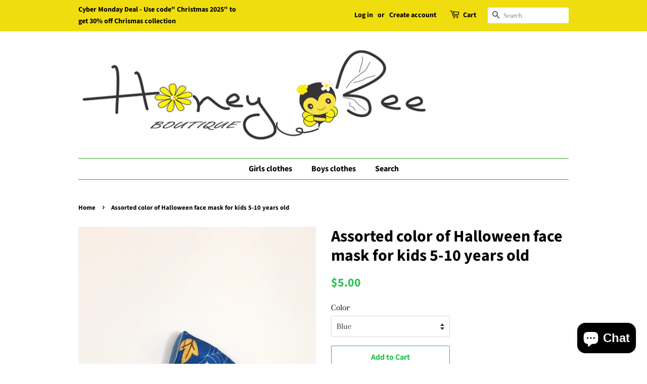

--- FILE ---
content_type: text/html; charset=utf-8
request_url: https://honeybeesmockedboutiquela.com/products/assorted-color-of-halloween-face-mask-for-kids-4-8-years-old
body_size: 22179
content:
<!doctype html>
<html class="no-js" lang="en">
<head>

  <!-- Basic page needs ================================================== -->
  <meta charset="utf-8">
  <meta http-equiv="X-UA-Compatible" content="IE=edge,chrome=1">

  
  <link rel="shortcut icon" href="//honeybeesmockedboutiquela.com/cdn/shop/files/logo_honey_bee_boutique_1_32x32.jpg?v=1614324984" type="image/png" />
  

  <!-- Title and description ================================================== -->
  <title>
  Assorted color of Halloween face mask for kids 5-10 years old &ndash; Honey Bee Smocked Boutique
  </title>

  
  <meta name="description" content="Assorted color of Halloween face masks for kids 5-10 years old, cotton blend face masks 4 layers. These are not medical grade and not N95. Wearing mask will not prevent you from getting COVID-19, but it will promote not touching your face. Hand contact to the face is said to be the largest contributing factor in the sp">
  

  <!-- Social meta ================================================== -->
  <!-- /snippets/social-meta-tags.liquid -->




<meta property="og:site_name" content="Honey Bee Smocked Boutique">
<meta property="og:url" content="https://honeybeesmockedboutiquela.com/products/assorted-color-of-halloween-face-mask-for-kids-4-8-years-old">
<meta property="og:title" content="Assorted color of Halloween face mask for kids 5-10 years old">
<meta property="og:type" content="product">
<meta property="og:description" content="Assorted color of Halloween face masks for kids 5-10 years old, cotton blend face masks 4 layers. These are not medical grade and not N95. Wearing mask will not prevent you from getting COVID-19, but it will promote not touching your face. Hand contact to the face is said to be the largest contributing factor in the sp">

  <meta property="og:price:amount" content="5.00">
  <meta property="og:price:currency" content="USD">

<meta property="og:image" content="http://honeybeesmockedboutiquela.com/cdn/shop/products/IMG_1237_1200x1200.jpg?v=1601953108"><meta property="og:image" content="http://honeybeesmockedboutiquela.com/cdn/shop/products/IMG_1238_1200x1200.jpg?v=1601953108"><meta property="og:image" content="http://honeybeesmockedboutiquela.com/cdn/shop/products/IMG_1239_1200x1200.jpg?v=1601953108">
<meta property="og:image:secure_url" content="https://honeybeesmockedboutiquela.com/cdn/shop/products/IMG_1237_1200x1200.jpg?v=1601953108"><meta property="og:image:secure_url" content="https://honeybeesmockedboutiquela.com/cdn/shop/products/IMG_1238_1200x1200.jpg?v=1601953108"><meta property="og:image:secure_url" content="https://honeybeesmockedboutiquela.com/cdn/shop/products/IMG_1239_1200x1200.jpg?v=1601953108">


<meta name="twitter:card" content="summary_large_image">
<meta name="twitter:title" content="Assorted color of Halloween face mask for kids 5-10 years old">
<meta name="twitter:description" content="Assorted color of Halloween face masks for kids 5-10 years old, cotton blend face masks 4 layers. These are not medical grade and not N95. Wearing mask will not prevent you from getting COVID-19, but it will promote not touching your face. Hand contact to the face is said to be the largest contributing factor in the sp">


  <!-- Helpers ================================================== -->
  <link rel="canonical" href="https://honeybeesmockedboutiquela.com/products/assorted-color-of-halloween-face-mask-for-kids-4-8-years-old">
  <meta name="viewport" content="width=device-width,initial-scale=1">
  <meta name="theme-color" content="#24c54e">

  <!-- CSS ================================================== -->
  <link href="//honeybeesmockedboutiquela.com/cdn/shop/t/11/assets/timber.scss.css?v=139760245508359492331762698048" rel="stylesheet" type="text/css" media="all" />
  <link href="//honeybeesmockedboutiquela.com/cdn/shop/t/11/assets/theme.scss.css?v=148875534846231998381762698048" rel="stylesheet" type="text/css" media="all" />
  <style data-shopify>
  :root {
    --color-body-text: #000000;
    --color-body: #ffffff;
  }
</style>


  <script>
    window.theme = window.theme || {};

    var theme = {
      strings: {
        addToCart: "Add to Cart",
        soldOut: "Sold Out",
        unavailable: "Unavailable",
        zoomClose: "Close (Esc)",
        zoomPrev: "Previous (Left arrow key)",
        zoomNext: "Next (Right arrow key)",
        addressError: "Error looking up that address",
        addressNoResults: "No results for that address",
        addressQueryLimit: "You have exceeded the Google API usage limit. Consider upgrading to a \u003ca href=\"https:\/\/developers.google.com\/maps\/premium\/usage-limits\"\u003ePremium Plan\u003c\/a\u003e.",
        authError: "There was a problem authenticating your Google Maps API Key."
      },
      settings: {
        // Adding some settings to allow the editor to update correctly when they are changed
        enableWideLayout: false,
        typeAccentTransform: false,
        typeAccentSpacing: false,
        baseFontSize: '17px',
        headerBaseFontSize: '32px',
        accentFontSize: '16px'
      },
      variables: {
        mediaQueryMedium: 'screen and (max-width: 768px)',
        bpSmall: false
      },
      moneyFormat: "${{amount}}"
    };document.documentElement.className = document.documentElement.className.replace('no-js', 'supports-js');
  </script>

  <!-- Header hook for plugins ================================================== -->
  <script>window.performance && window.performance.mark && window.performance.mark('shopify.content_for_header.start');</script><meta name="google-site-verification" content="uN0oyQG2pDR1RVqxLD6IChNk9pURJjIbu8ygkTU-TKU">
<meta name="facebook-domain-verification" content="cu0i41xdmh76vgnlt0xl9e0eafc259">
<meta name="facebook-domain-verification" content="edvorjb5kb7appilajdn8fnoon1kl9">
<meta id="shopify-digital-wallet" name="shopify-digital-wallet" content="/13886160942/digital_wallets/dialog">
<meta name="shopify-checkout-api-token" content="a5608fb1bd01bd93bed1e94cb4545859">
<meta id="in-context-paypal-metadata" data-shop-id="13886160942" data-venmo-supported="true" data-environment="production" data-locale="en_US" data-paypal-v4="true" data-currency="USD">
<link rel="alternate" type="application/json+oembed" href="https://honeybeesmockedboutiquela.com/products/assorted-color-of-halloween-face-mask-for-kids-4-8-years-old.oembed">
<script async="async" src="/checkouts/internal/preloads.js?locale=en-US"></script>
<script id="shopify-features" type="application/json">{"accessToken":"a5608fb1bd01bd93bed1e94cb4545859","betas":["rich-media-storefront-analytics"],"domain":"honeybeesmockedboutiquela.com","predictiveSearch":true,"shopId":13886160942,"locale":"en"}</script>
<script>var Shopify = Shopify || {};
Shopify.shop = "honey-bee-smocked-boutique.myshopify.com";
Shopify.locale = "en";
Shopify.currency = {"active":"USD","rate":"1.0"};
Shopify.country = "US";
Shopify.theme = {"name":"Minimal","id":83328565294,"schema_name":"Minimal","schema_version":"12.6.0","theme_store_id":380,"role":"main"};
Shopify.theme.handle = "null";
Shopify.theme.style = {"id":null,"handle":null};
Shopify.cdnHost = "honeybeesmockedboutiquela.com/cdn";
Shopify.routes = Shopify.routes || {};
Shopify.routes.root = "/";</script>
<script type="module">!function(o){(o.Shopify=o.Shopify||{}).modules=!0}(window);</script>
<script>!function(o){function n(){var o=[];function n(){o.push(Array.prototype.slice.apply(arguments))}return n.q=o,n}var t=o.Shopify=o.Shopify||{};t.loadFeatures=n(),t.autoloadFeatures=n()}(window);</script>
<script id="shop-js-analytics" type="application/json">{"pageType":"product"}</script>
<script defer="defer" async type="module" src="//honeybeesmockedboutiquela.com/cdn/shopifycloud/shop-js/modules/v2/client.init-shop-cart-sync_BdyHc3Nr.en.esm.js"></script>
<script defer="defer" async type="module" src="//honeybeesmockedboutiquela.com/cdn/shopifycloud/shop-js/modules/v2/chunk.common_Daul8nwZ.esm.js"></script>
<script type="module">
  await import("//honeybeesmockedboutiquela.com/cdn/shopifycloud/shop-js/modules/v2/client.init-shop-cart-sync_BdyHc3Nr.en.esm.js");
await import("//honeybeesmockedboutiquela.com/cdn/shopifycloud/shop-js/modules/v2/chunk.common_Daul8nwZ.esm.js");

  window.Shopify.SignInWithShop?.initShopCartSync?.({"fedCMEnabled":true,"windoidEnabled":true});

</script>
<script id="__st">var __st={"a":13886160942,"offset":-21600,"reqid":"e933c9a4-86ae-4292-93d0-42f492b0a8b6-1768948603","pageurl":"honeybeesmockedboutiquela.com\/products\/assorted-color-of-halloween-face-mask-for-kids-4-8-years-old","u":"975d1b0f95a2","p":"product","rtyp":"product","rid":4658691211310};</script>
<script>window.ShopifyPaypalV4VisibilityTracking = true;</script>
<script id="captcha-bootstrap">!function(){'use strict';const t='contact',e='account',n='new_comment',o=[[t,t],['blogs',n],['comments',n],[t,'customer']],c=[[e,'customer_login'],[e,'guest_login'],[e,'recover_customer_password'],[e,'create_customer']],r=t=>t.map((([t,e])=>`form[action*='/${t}']:not([data-nocaptcha='true']) input[name='form_type'][value='${e}']`)).join(','),a=t=>()=>t?[...document.querySelectorAll(t)].map((t=>t.form)):[];function s(){const t=[...o],e=r(t);return a(e)}const i='password',u='form_key',d=['recaptcha-v3-token','g-recaptcha-response','h-captcha-response',i],f=()=>{try{return window.sessionStorage}catch{return}},m='__shopify_v',_=t=>t.elements[u];function p(t,e,n=!1){try{const o=window.sessionStorage,c=JSON.parse(o.getItem(e)),{data:r}=function(t){const{data:e,action:n}=t;return t[m]||n?{data:e,action:n}:{data:t,action:n}}(c);for(const[e,n]of Object.entries(r))t.elements[e]&&(t.elements[e].value=n);n&&o.removeItem(e)}catch(o){console.error('form repopulation failed',{error:o})}}const l='form_type',E='cptcha';function T(t){t.dataset[E]=!0}const w=window,h=w.document,L='Shopify',v='ce_forms',y='captcha';let A=!1;((t,e)=>{const n=(g='f06e6c50-85a8-45c8-87d0-21a2b65856fe',I='https://cdn.shopify.com/shopifycloud/storefront-forms-hcaptcha/ce_storefront_forms_captcha_hcaptcha.v1.5.2.iife.js',D={infoText:'Protected by hCaptcha',privacyText:'Privacy',termsText:'Terms'},(t,e,n)=>{const o=w[L][v],c=o.bindForm;if(c)return c(t,g,e,D).then(n);var r;o.q.push([[t,g,e,D],n]),r=I,A||(h.body.append(Object.assign(h.createElement('script'),{id:'captcha-provider',async:!0,src:r})),A=!0)});var g,I,D;w[L]=w[L]||{},w[L][v]=w[L][v]||{},w[L][v].q=[],w[L][y]=w[L][y]||{},w[L][y].protect=function(t,e){n(t,void 0,e),T(t)},Object.freeze(w[L][y]),function(t,e,n,w,h,L){const[v,y,A,g]=function(t,e,n){const i=e?o:[],u=t?c:[],d=[...i,...u],f=r(d),m=r(i),_=r(d.filter((([t,e])=>n.includes(e))));return[a(f),a(m),a(_),s()]}(w,h,L),I=t=>{const e=t.target;return e instanceof HTMLFormElement?e:e&&e.form},D=t=>v().includes(t);t.addEventListener('submit',(t=>{const e=I(t);if(!e)return;const n=D(e)&&!e.dataset.hcaptchaBound&&!e.dataset.recaptchaBound,o=_(e),c=g().includes(e)&&(!o||!o.value);(n||c)&&t.preventDefault(),c&&!n&&(function(t){try{if(!f())return;!function(t){const e=f();if(!e)return;const n=_(t);if(!n)return;const o=n.value;o&&e.removeItem(o)}(t);const e=Array.from(Array(32),(()=>Math.random().toString(36)[2])).join('');!function(t,e){_(t)||t.append(Object.assign(document.createElement('input'),{type:'hidden',name:u})),t.elements[u].value=e}(t,e),function(t,e){const n=f();if(!n)return;const o=[...t.querySelectorAll(`input[type='${i}']`)].map((({name:t})=>t)),c=[...d,...o],r={};for(const[a,s]of new FormData(t).entries())c.includes(a)||(r[a]=s);n.setItem(e,JSON.stringify({[m]:1,action:t.action,data:r}))}(t,e)}catch(e){console.error('failed to persist form',e)}}(e),e.submit())}));const S=(t,e)=>{t&&!t.dataset[E]&&(n(t,e.some((e=>e===t))),T(t))};for(const o of['focusin','change'])t.addEventListener(o,(t=>{const e=I(t);D(e)&&S(e,y())}));const B=e.get('form_key'),M=e.get(l),P=B&&M;t.addEventListener('DOMContentLoaded',(()=>{const t=y();if(P)for(const e of t)e.elements[l].value===M&&p(e,B);[...new Set([...A(),...v().filter((t=>'true'===t.dataset.shopifyCaptcha))])].forEach((e=>S(e,t)))}))}(h,new URLSearchParams(w.location.search),n,t,e,['guest_login'])})(!0,!0)}();</script>
<script integrity="sha256-4kQ18oKyAcykRKYeNunJcIwy7WH5gtpwJnB7kiuLZ1E=" data-source-attribution="shopify.loadfeatures" defer="defer" src="//honeybeesmockedboutiquela.com/cdn/shopifycloud/storefront/assets/storefront/load_feature-a0a9edcb.js" crossorigin="anonymous"></script>
<script data-source-attribution="shopify.dynamic_checkout.dynamic.init">var Shopify=Shopify||{};Shopify.PaymentButton=Shopify.PaymentButton||{isStorefrontPortableWallets:!0,init:function(){window.Shopify.PaymentButton.init=function(){};var t=document.createElement("script");t.src="https://honeybeesmockedboutiquela.com/cdn/shopifycloud/portable-wallets/latest/portable-wallets.en.js",t.type="module",document.head.appendChild(t)}};
</script>
<script data-source-attribution="shopify.dynamic_checkout.buyer_consent">
  function portableWalletsHideBuyerConsent(e){var t=document.getElementById("shopify-buyer-consent"),n=document.getElementById("shopify-subscription-policy-button");t&&n&&(t.classList.add("hidden"),t.setAttribute("aria-hidden","true"),n.removeEventListener("click",e))}function portableWalletsShowBuyerConsent(e){var t=document.getElementById("shopify-buyer-consent"),n=document.getElementById("shopify-subscription-policy-button");t&&n&&(t.classList.remove("hidden"),t.removeAttribute("aria-hidden"),n.addEventListener("click",e))}window.Shopify?.PaymentButton&&(window.Shopify.PaymentButton.hideBuyerConsent=portableWalletsHideBuyerConsent,window.Shopify.PaymentButton.showBuyerConsent=portableWalletsShowBuyerConsent);
</script>
<script>
  function portableWalletsCleanup(e){e&&e.src&&console.error("Failed to load portable wallets script "+e.src);var t=document.querySelectorAll("shopify-accelerated-checkout .shopify-payment-button__skeleton, shopify-accelerated-checkout-cart .wallet-cart-button__skeleton"),e=document.getElementById("shopify-buyer-consent");for(let e=0;e<t.length;e++)t[e].remove();e&&e.remove()}function portableWalletsNotLoadedAsModule(e){e instanceof ErrorEvent&&"string"==typeof e.message&&e.message.includes("import.meta")&&"string"==typeof e.filename&&e.filename.includes("portable-wallets")&&(window.removeEventListener("error",portableWalletsNotLoadedAsModule),window.Shopify.PaymentButton.failedToLoad=e,"loading"===document.readyState?document.addEventListener("DOMContentLoaded",window.Shopify.PaymentButton.init):window.Shopify.PaymentButton.init())}window.addEventListener("error",portableWalletsNotLoadedAsModule);
</script>

<script type="module" src="https://honeybeesmockedboutiquela.com/cdn/shopifycloud/portable-wallets/latest/portable-wallets.en.js" onError="portableWalletsCleanup(this)" crossorigin="anonymous"></script>
<script nomodule>
  document.addEventListener("DOMContentLoaded", portableWalletsCleanup);
</script>

<link id="shopify-accelerated-checkout-styles" rel="stylesheet" media="screen" href="https://honeybeesmockedboutiquela.com/cdn/shopifycloud/portable-wallets/latest/accelerated-checkout-backwards-compat.css" crossorigin="anonymous">
<style id="shopify-accelerated-checkout-cart">
        #shopify-buyer-consent {
  margin-top: 1em;
  display: inline-block;
  width: 100%;
}

#shopify-buyer-consent.hidden {
  display: none;
}

#shopify-subscription-policy-button {
  background: none;
  border: none;
  padding: 0;
  text-decoration: underline;
  font-size: inherit;
  cursor: pointer;
}

#shopify-subscription-policy-button::before {
  box-shadow: none;
}

      </style>

<script>window.performance && window.performance.mark && window.performance.mark('shopify.content_for_header.end');</script>

  <script src="//honeybeesmockedboutiquela.com/cdn/shop/t/11/assets/jquery-2.2.3.min.js?v=58211863146907186831601637005" type="text/javascript"></script>

  <script src="//honeybeesmockedboutiquela.com/cdn/shop/t/11/assets/lazysizes.min.js?v=155223123402716617051601637006" async="async"></script>

  
  

<script src="https://cdn.shopify.com/extensions/e8878072-2f6b-4e89-8082-94b04320908d/inbox-1254/assets/inbox-chat-loader.js" type="text/javascript" defer="defer"></script>
<script src="https://cdn.shopify.com/extensions/019b8d6c-1ef2-70af-b04f-c5e7be4eb317/instagram-shopping-slider-4/assets/ets-ins-theme-embed-block.js" type="text/javascript" defer="defer"></script>
<link href="https://cdn.shopify.com/extensions/019b8d6c-1ef2-70af-b04f-c5e7be4eb317/instagram-shopping-slider-4/assets/ets-ins-theme-embed-block.css" rel="stylesheet" type="text/css" media="all">
<link href="https://monorail-edge.shopifysvc.com" rel="dns-prefetch">
<script>(function(){if ("sendBeacon" in navigator && "performance" in window) {try {var session_token_from_headers = performance.getEntriesByType('navigation')[0].serverTiming.find(x => x.name == '_s').description;} catch {var session_token_from_headers = undefined;}var session_cookie_matches = document.cookie.match(/_shopify_s=([^;]*)/);var session_token_from_cookie = session_cookie_matches && session_cookie_matches.length === 2 ? session_cookie_matches[1] : "";var session_token = session_token_from_headers || session_token_from_cookie || "";function handle_abandonment_event(e) {var entries = performance.getEntries().filter(function(entry) {return /monorail-edge.shopifysvc.com/.test(entry.name);});if (!window.abandonment_tracked && entries.length === 0) {window.abandonment_tracked = true;var currentMs = Date.now();var navigation_start = performance.timing.navigationStart;var payload = {shop_id: 13886160942,url: window.location.href,navigation_start,duration: currentMs - navigation_start,session_token,page_type: "product"};window.navigator.sendBeacon("https://monorail-edge.shopifysvc.com/v1/produce", JSON.stringify({schema_id: "online_store_buyer_site_abandonment/1.1",payload: payload,metadata: {event_created_at_ms: currentMs,event_sent_at_ms: currentMs}}));}}window.addEventListener('pagehide', handle_abandonment_event);}}());</script>
<script id="web-pixels-manager-setup">(function e(e,d,r,n,o){if(void 0===o&&(o={}),!Boolean(null===(a=null===(i=window.Shopify)||void 0===i?void 0:i.analytics)||void 0===a?void 0:a.replayQueue)){var i,a;window.Shopify=window.Shopify||{};var t=window.Shopify;t.analytics=t.analytics||{};var s=t.analytics;s.replayQueue=[],s.publish=function(e,d,r){return s.replayQueue.push([e,d,r]),!0};try{self.performance.mark("wpm:start")}catch(e){}var l=function(){var e={modern:/Edge?\/(1{2}[4-9]|1[2-9]\d|[2-9]\d{2}|\d{4,})\.\d+(\.\d+|)|Firefox\/(1{2}[4-9]|1[2-9]\d|[2-9]\d{2}|\d{4,})\.\d+(\.\d+|)|Chrom(ium|e)\/(9{2}|\d{3,})\.\d+(\.\d+|)|(Maci|X1{2}).+ Version\/(15\.\d+|(1[6-9]|[2-9]\d|\d{3,})\.\d+)([,.]\d+|)( \(\w+\)|)( Mobile\/\w+|) Safari\/|Chrome.+OPR\/(9{2}|\d{3,})\.\d+\.\d+|(CPU[ +]OS|iPhone[ +]OS|CPU[ +]iPhone|CPU IPhone OS|CPU iPad OS)[ +]+(15[._]\d+|(1[6-9]|[2-9]\d|\d{3,})[._]\d+)([._]\d+|)|Android:?[ /-](13[3-9]|1[4-9]\d|[2-9]\d{2}|\d{4,})(\.\d+|)(\.\d+|)|Android.+Firefox\/(13[5-9]|1[4-9]\d|[2-9]\d{2}|\d{4,})\.\d+(\.\d+|)|Android.+Chrom(ium|e)\/(13[3-9]|1[4-9]\d|[2-9]\d{2}|\d{4,})\.\d+(\.\d+|)|SamsungBrowser\/([2-9]\d|\d{3,})\.\d+/,legacy:/Edge?\/(1[6-9]|[2-9]\d|\d{3,})\.\d+(\.\d+|)|Firefox\/(5[4-9]|[6-9]\d|\d{3,})\.\d+(\.\d+|)|Chrom(ium|e)\/(5[1-9]|[6-9]\d|\d{3,})\.\d+(\.\d+|)([\d.]+$|.*Safari\/(?![\d.]+ Edge\/[\d.]+$))|(Maci|X1{2}).+ Version\/(10\.\d+|(1[1-9]|[2-9]\d|\d{3,})\.\d+)([,.]\d+|)( \(\w+\)|)( Mobile\/\w+|) Safari\/|Chrome.+OPR\/(3[89]|[4-9]\d|\d{3,})\.\d+\.\d+|(CPU[ +]OS|iPhone[ +]OS|CPU[ +]iPhone|CPU IPhone OS|CPU iPad OS)[ +]+(10[._]\d+|(1[1-9]|[2-9]\d|\d{3,})[._]\d+)([._]\d+|)|Android:?[ /-](13[3-9]|1[4-9]\d|[2-9]\d{2}|\d{4,})(\.\d+|)(\.\d+|)|Mobile Safari.+OPR\/([89]\d|\d{3,})\.\d+\.\d+|Android.+Firefox\/(13[5-9]|1[4-9]\d|[2-9]\d{2}|\d{4,})\.\d+(\.\d+|)|Android.+Chrom(ium|e)\/(13[3-9]|1[4-9]\d|[2-9]\d{2}|\d{4,})\.\d+(\.\d+|)|Android.+(UC? ?Browser|UCWEB|U3)[ /]?(15\.([5-9]|\d{2,})|(1[6-9]|[2-9]\d|\d{3,})\.\d+)\.\d+|SamsungBrowser\/(5\.\d+|([6-9]|\d{2,})\.\d+)|Android.+MQ{2}Browser\/(14(\.(9|\d{2,})|)|(1[5-9]|[2-9]\d|\d{3,})(\.\d+|))(\.\d+|)|K[Aa][Ii]OS\/(3\.\d+|([4-9]|\d{2,})\.\d+)(\.\d+|)/},d=e.modern,r=e.legacy,n=navigator.userAgent;return n.match(d)?"modern":n.match(r)?"legacy":"unknown"}(),u="modern"===l?"modern":"legacy",c=(null!=n?n:{modern:"",legacy:""})[u],f=function(e){return[e.baseUrl,"/wpm","/b",e.hashVersion,"modern"===e.buildTarget?"m":"l",".js"].join("")}({baseUrl:d,hashVersion:r,buildTarget:u}),m=function(e){var d=e.version,r=e.bundleTarget,n=e.surface,o=e.pageUrl,i=e.monorailEndpoint;return{emit:function(e){var a=e.status,t=e.errorMsg,s=(new Date).getTime(),l=JSON.stringify({metadata:{event_sent_at_ms:s},events:[{schema_id:"web_pixels_manager_load/3.1",payload:{version:d,bundle_target:r,page_url:o,status:a,surface:n,error_msg:t},metadata:{event_created_at_ms:s}}]});if(!i)return console&&console.warn&&console.warn("[Web Pixels Manager] No Monorail endpoint provided, skipping logging."),!1;try{return self.navigator.sendBeacon.bind(self.navigator)(i,l)}catch(e){}var u=new XMLHttpRequest;try{return u.open("POST",i,!0),u.setRequestHeader("Content-Type","text/plain"),u.send(l),!0}catch(e){return console&&console.warn&&console.warn("[Web Pixels Manager] Got an unhandled error while logging to Monorail."),!1}}}}({version:r,bundleTarget:l,surface:e.surface,pageUrl:self.location.href,monorailEndpoint:e.monorailEndpoint});try{o.browserTarget=l,function(e){var d=e.src,r=e.async,n=void 0===r||r,o=e.onload,i=e.onerror,a=e.sri,t=e.scriptDataAttributes,s=void 0===t?{}:t,l=document.createElement("script"),u=document.querySelector("head"),c=document.querySelector("body");if(l.async=n,l.src=d,a&&(l.integrity=a,l.crossOrigin="anonymous"),s)for(var f in s)if(Object.prototype.hasOwnProperty.call(s,f))try{l.dataset[f]=s[f]}catch(e){}if(o&&l.addEventListener("load",o),i&&l.addEventListener("error",i),u)u.appendChild(l);else{if(!c)throw new Error("Did not find a head or body element to append the script");c.appendChild(l)}}({src:f,async:!0,onload:function(){if(!function(){var e,d;return Boolean(null===(d=null===(e=window.Shopify)||void 0===e?void 0:e.analytics)||void 0===d?void 0:d.initialized)}()){var d=window.webPixelsManager.init(e)||void 0;if(d){var r=window.Shopify.analytics;r.replayQueue.forEach((function(e){var r=e[0],n=e[1],o=e[2];d.publishCustomEvent(r,n,o)})),r.replayQueue=[],r.publish=d.publishCustomEvent,r.visitor=d.visitor,r.initialized=!0}}},onerror:function(){return m.emit({status:"failed",errorMsg:"".concat(f," has failed to load")})},sri:function(e){var d=/^sha384-[A-Za-z0-9+/=]+$/;return"string"==typeof e&&d.test(e)}(c)?c:"",scriptDataAttributes:o}),m.emit({status:"loading"})}catch(e){m.emit({status:"failed",errorMsg:(null==e?void 0:e.message)||"Unknown error"})}}})({shopId: 13886160942,storefrontBaseUrl: "https://honeybeesmockedboutiquela.com",extensionsBaseUrl: "https://extensions.shopifycdn.com/cdn/shopifycloud/web-pixels-manager",monorailEndpoint: "https://monorail-edge.shopifysvc.com/unstable/produce_batch",surface: "storefront-renderer",enabledBetaFlags: ["2dca8a86"],webPixelsConfigList: [{"id":"232882222","configuration":"{\"config\":\"{\\\"pixel_id\\\":\\\"G-4XDN00WY6Y\\\",\\\"google_tag_ids\\\":[\\\"G-4XDN00WY6Y\\\",\\\"AW-651169490\\\",\\\"GT-PHG5XHH\\\"],\\\"target_country\\\":\\\"US\\\",\\\"gtag_events\\\":[{\\\"type\\\":\\\"search\\\",\\\"action_label\\\":[\\\"G-4XDN00WY6Y\\\",\\\"AW-651169490\\\/_wy_CMmxh80BENKdwLYC\\\"]},{\\\"type\\\":\\\"begin_checkout\\\",\\\"action_label\\\":[\\\"G-4XDN00WY6Y\\\",\\\"AW-651169490\\\/jLHeCMaxh80BENKdwLYC\\\"]},{\\\"type\\\":\\\"view_item\\\",\\\"action_label\\\":[\\\"G-4XDN00WY6Y\\\",\\\"AW-651169490\\\/6UevCMCxh80BENKdwLYC\\\",\\\"MC-W589J3W5FR\\\"]},{\\\"type\\\":\\\"purchase\\\",\\\"action_label\\\":[\\\"G-4XDN00WY6Y\\\",\\\"AW-651169490\\\/NPunCL2xh80BENKdwLYC\\\",\\\"MC-W589J3W5FR\\\"]},{\\\"type\\\":\\\"page_view\\\",\\\"action_label\\\":[\\\"G-4XDN00WY6Y\\\",\\\"AW-651169490\\\/65zwCLqxh80BENKdwLYC\\\",\\\"MC-W589J3W5FR\\\"]},{\\\"type\\\":\\\"add_payment_info\\\",\\\"action_label\\\":[\\\"G-4XDN00WY6Y\\\",\\\"AW-651169490\\\/HyJcCMyxh80BENKdwLYC\\\"]},{\\\"type\\\":\\\"add_to_cart\\\",\\\"action_label\\\":[\\\"G-4XDN00WY6Y\\\",\\\"AW-651169490\\\/9wi_CMOxh80BENKdwLYC\\\"]}],\\\"enable_monitoring_mode\\\":false}\"}","eventPayloadVersion":"v1","runtimeContext":"OPEN","scriptVersion":"b2a88bafab3e21179ed38636efcd8a93","type":"APP","apiClientId":1780363,"privacyPurposes":[],"dataSharingAdjustments":{"protectedCustomerApprovalScopes":["read_customer_address","read_customer_email","read_customer_name","read_customer_personal_data","read_customer_phone"]}},{"id":"64880686","configuration":"{\"pixel_id\":\"740800219830204\",\"pixel_type\":\"facebook_pixel\",\"metaapp_system_user_token\":\"-\"}","eventPayloadVersion":"v1","runtimeContext":"OPEN","scriptVersion":"ca16bc87fe92b6042fbaa3acc2fbdaa6","type":"APP","apiClientId":2329312,"privacyPurposes":["ANALYTICS","MARKETING","SALE_OF_DATA"],"dataSharingAdjustments":{"protectedCustomerApprovalScopes":["read_customer_address","read_customer_email","read_customer_name","read_customer_personal_data","read_customer_phone"]}},{"id":"32899118","configuration":"{\"tagID\":\"2613161612927\"}","eventPayloadVersion":"v1","runtimeContext":"STRICT","scriptVersion":"18031546ee651571ed29edbe71a3550b","type":"APP","apiClientId":3009811,"privacyPurposes":["ANALYTICS","MARKETING","SALE_OF_DATA"],"dataSharingAdjustments":{"protectedCustomerApprovalScopes":["read_customer_address","read_customer_email","read_customer_name","read_customer_personal_data","read_customer_phone"]}},{"id":"35323950","eventPayloadVersion":"v1","runtimeContext":"LAX","scriptVersion":"1","type":"CUSTOM","privacyPurposes":["MARKETING"],"name":"Meta pixel (migrated)"},{"id":"shopify-app-pixel","configuration":"{}","eventPayloadVersion":"v1","runtimeContext":"STRICT","scriptVersion":"0450","apiClientId":"shopify-pixel","type":"APP","privacyPurposes":["ANALYTICS","MARKETING"]},{"id":"shopify-custom-pixel","eventPayloadVersion":"v1","runtimeContext":"LAX","scriptVersion":"0450","apiClientId":"shopify-pixel","type":"CUSTOM","privacyPurposes":["ANALYTICS","MARKETING"]}],isMerchantRequest: false,initData: {"shop":{"name":"Honey Bee Smocked Boutique","paymentSettings":{"currencyCode":"USD"},"myshopifyDomain":"honey-bee-smocked-boutique.myshopify.com","countryCode":"US","storefrontUrl":"https:\/\/honeybeesmockedboutiquela.com"},"customer":null,"cart":null,"checkout":null,"productVariants":[{"price":{"amount":5.0,"currencyCode":"USD"},"product":{"title":"Assorted color of Halloween face mask for kids 5-10 years old","vendor":"Honey Bee Smocked Boutique","id":"4658691211310","untranslatedTitle":"Assorted color of Halloween face mask for kids 5-10 years old","url":"\/products\/assorted-color-of-halloween-face-mask-for-kids-4-8-years-old","type":"cotton mask without insert"},"id":"32689871716398","image":{"src":"\/\/honeybeesmockedboutiquela.com\/cdn\/shop\/products\/IMG_1240.jpg?v=1601953109"},"sku":"10052015","title":"Blue","untranslatedTitle":"Blue"},{"price":{"amount":5.0,"currencyCode":"USD"},"product":{"title":"Assorted color of Halloween face mask for kids 5-10 years old","vendor":"Honey Bee Smocked Boutique","id":"4658691211310","untranslatedTitle":"Assorted color of Halloween face mask for kids 5-10 years old","url":"\/products\/assorted-color-of-halloween-face-mask-for-kids-4-8-years-old","type":"cotton mask without insert"},"id":"32689871749166","image":{"src":"\/\/honeybeesmockedboutiquela.com\/cdn\/shop\/products\/IMG_1242.jpg?v=1601953109"},"sku":"10052015","title":"Orange","untranslatedTitle":"Orange"},{"price":{"amount":5.0,"currencyCode":"USD"},"product":{"title":"Assorted color of Halloween face mask for kids 5-10 years old","vendor":"Honey Bee Smocked Boutique","id":"4658691211310","untranslatedTitle":"Assorted color of Halloween face mask for kids 5-10 years old","url":"\/products\/assorted-color-of-halloween-face-mask-for-kids-4-8-years-old","type":"cotton mask without insert"},"id":"32689871781934","image":{"src":"\/\/honeybeesmockedboutiquela.com\/cdn\/shop\/products\/IMG_1238.jpg?v=1601953108"},"sku":"10052015","title":"Red","untranslatedTitle":"Red"},{"price":{"amount":5.0,"currencyCode":"USD"},"product":{"title":"Assorted color of Halloween face mask for kids 5-10 years old","vendor":"Honey Bee Smocked Boutique","id":"4658691211310","untranslatedTitle":"Assorted color of Halloween face mask for kids 5-10 years old","url":"\/products\/assorted-color-of-halloween-face-mask-for-kids-4-8-years-old","type":"cotton mask without insert"},"id":"32689871814702","image":{"src":"\/\/honeybeesmockedboutiquela.com\/cdn\/shop\/products\/IMG_1241.jpg?v=1601953109"},"sku":"10052015","title":"Green","untranslatedTitle":"Green"},{"price":{"amount":5.0,"currencyCode":"USD"},"product":{"title":"Assorted color of Halloween face mask for kids 5-10 years old","vendor":"Honey Bee Smocked Boutique","id":"4658691211310","untranslatedTitle":"Assorted color of Halloween face mask for kids 5-10 years old","url":"\/products\/assorted-color-of-halloween-face-mask-for-kids-4-8-years-old","type":"cotton mask without insert"},"id":"32689873649710","image":{"src":"\/\/honeybeesmockedboutiquela.com\/cdn\/shop\/products\/IMG_1239.jpg?v=1601953108"},"sku":"10052015","title":"Yellow","untranslatedTitle":"Yellow"}],"purchasingCompany":null},},"https://honeybeesmockedboutiquela.com/cdn","fcfee988w5aeb613cpc8e4bc33m6693e112",{"modern":"","legacy":""},{"shopId":"13886160942","storefrontBaseUrl":"https:\/\/honeybeesmockedboutiquela.com","extensionBaseUrl":"https:\/\/extensions.shopifycdn.com\/cdn\/shopifycloud\/web-pixels-manager","surface":"storefront-renderer","enabledBetaFlags":"[\"2dca8a86\"]","isMerchantRequest":"false","hashVersion":"fcfee988w5aeb613cpc8e4bc33m6693e112","publish":"custom","events":"[[\"page_viewed\",{}],[\"product_viewed\",{\"productVariant\":{\"price\":{\"amount\":5.0,\"currencyCode\":\"USD\"},\"product\":{\"title\":\"Assorted color of Halloween face mask for kids 5-10 years old\",\"vendor\":\"Honey Bee Smocked Boutique\",\"id\":\"4658691211310\",\"untranslatedTitle\":\"Assorted color of Halloween face mask for kids 5-10 years old\",\"url\":\"\/products\/assorted-color-of-halloween-face-mask-for-kids-4-8-years-old\",\"type\":\"cotton mask without insert\"},\"id\":\"32689871716398\",\"image\":{\"src\":\"\/\/honeybeesmockedboutiquela.com\/cdn\/shop\/products\/IMG_1240.jpg?v=1601953109\"},\"sku\":\"10052015\",\"title\":\"Blue\",\"untranslatedTitle\":\"Blue\"}}]]"});</script><script>
  window.ShopifyAnalytics = window.ShopifyAnalytics || {};
  window.ShopifyAnalytics.meta = window.ShopifyAnalytics.meta || {};
  window.ShopifyAnalytics.meta.currency = 'USD';
  var meta = {"product":{"id":4658691211310,"gid":"gid:\/\/shopify\/Product\/4658691211310","vendor":"Honey Bee Smocked Boutique","type":"cotton mask without insert","handle":"assorted-color-of-halloween-face-mask-for-kids-4-8-years-old","variants":[{"id":32689871716398,"price":500,"name":"Assorted color of Halloween face mask for kids 5-10 years old - Blue","public_title":"Blue","sku":"10052015"},{"id":32689871749166,"price":500,"name":"Assorted color of Halloween face mask for kids 5-10 years old - Orange","public_title":"Orange","sku":"10052015"},{"id":32689871781934,"price":500,"name":"Assorted color of Halloween face mask for kids 5-10 years old - Red","public_title":"Red","sku":"10052015"},{"id":32689871814702,"price":500,"name":"Assorted color of Halloween face mask for kids 5-10 years old - Green","public_title":"Green","sku":"10052015"},{"id":32689873649710,"price":500,"name":"Assorted color of Halloween face mask for kids 5-10 years old - Yellow","public_title":"Yellow","sku":"10052015"}],"remote":false},"page":{"pageType":"product","resourceType":"product","resourceId":4658691211310,"requestId":"e933c9a4-86ae-4292-93d0-42f492b0a8b6-1768948603"}};
  for (var attr in meta) {
    window.ShopifyAnalytics.meta[attr] = meta[attr];
  }
</script>
<script class="analytics">
  (function () {
    var customDocumentWrite = function(content) {
      var jquery = null;

      if (window.jQuery) {
        jquery = window.jQuery;
      } else if (window.Checkout && window.Checkout.$) {
        jquery = window.Checkout.$;
      }

      if (jquery) {
        jquery('body').append(content);
      }
    };

    var hasLoggedConversion = function(token) {
      if (token) {
        return document.cookie.indexOf('loggedConversion=' + token) !== -1;
      }
      return false;
    }

    var setCookieIfConversion = function(token) {
      if (token) {
        var twoMonthsFromNow = new Date(Date.now());
        twoMonthsFromNow.setMonth(twoMonthsFromNow.getMonth() + 2);

        document.cookie = 'loggedConversion=' + token + '; expires=' + twoMonthsFromNow;
      }
    }

    var trekkie = window.ShopifyAnalytics.lib = window.trekkie = window.trekkie || [];
    if (trekkie.integrations) {
      return;
    }
    trekkie.methods = [
      'identify',
      'page',
      'ready',
      'track',
      'trackForm',
      'trackLink'
    ];
    trekkie.factory = function(method) {
      return function() {
        var args = Array.prototype.slice.call(arguments);
        args.unshift(method);
        trekkie.push(args);
        return trekkie;
      };
    };
    for (var i = 0; i < trekkie.methods.length; i++) {
      var key = trekkie.methods[i];
      trekkie[key] = trekkie.factory(key);
    }
    trekkie.load = function(config) {
      trekkie.config = config || {};
      trekkie.config.initialDocumentCookie = document.cookie;
      var first = document.getElementsByTagName('script')[0];
      var script = document.createElement('script');
      script.type = 'text/javascript';
      script.onerror = function(e) {
        var scriptFallback = document.createElement('script');
        scriptFallback.type = 'text/javascript';
        scriptFallback.onerror = function(error) {
                var Monorail = {
      produce: function produce(monorailDomain, schemaId, payload) {
        var currentMs = new Date().getTime();
        var event = {
          schema_id: schemaId,
          payload: payload,
          metadata: {
            event_created_at_ms: currentMs,
            event_sent_at_ms: currentMs
          }
        };
        return Monorail.sendRequest("https://" + monorailDomain + "/v1/produce", JSON.stringify(event));
      },
      sendRequest: function sendRequest(endpointUrl, payload) {
        // Try the sendBeacon API
        if (window && window.navigator && typeof window.navigator.sendBeacon === 'function' && typeof window.Blob === 'function' && !Monorail.isIos12()) {
          var blobData = new window.Blob([payload], {
            type: 'text/plain'
          });

          if (window.navigator.sendBeacon(endpointUrl, blobData)) {
            return true;
          } // sendBeacon was not successful

        } // XHR beacon

        var xhr = new XMLHttpRequest();

        try {
          xhr.open('POST', endpointUrl);
          xhr.setRequestHeader('Content-Type', 'text/plain');
          xhr.send(payload);
        } catch (e) {
          console.log(e);
        }

        return false;
      },
      isIos12: function isIos12() {
        return window.navigator.userAgent.lastIndexOf('iPhone; CPU iPhone OS 12_') !== -1 || window.navigator.userAgent.lastIndexOf('iPad; CPU OS 12_') !== -1;
      }
    };
    Monorail.produce('monorail-edge.shopifysvc.com',
      'trekkie_storefront_load_errors/1.1',
      {shop_id: 13886160942,
      theme_id: 83328565294,
      app_name: "storefront",
      context_url: window.location.href,
      source_url: "//honeybeesmockedboutiquela.com/cdn/s/trekkie.storefront.cd680fe47e6c39ca5d5df5f0a32d569bc48c0f27.min.js"});

        };
        scriptFallback.async = true;
        scriptFallback.src = '//honeybeesmockedboutiquela.com/cdn/s/trekkie.storefront.cd680fe47e6c39ca5d5df5f0a32d569bc48c0f27.min.js';
        first.parentNode.insertBefore(scriptFallback, first);
      };
      script.async = true;
      script.src = '//honeybeesmockedboutiquela.com/cdn/s/trekkie.storefront.cd680fe47e6c39ca5d5df5f0a32d569bc48c0f27.min.js';
      first.parentNode.insertBefore(script, first);
    };
    trekkie.load(
      {"Trekkie":{"appName":"storefront","development":false,"defaultAttributes":{"shopId":13886160942,"isMerchantRequest":null,"themeId":83328565294,"themeCityHash":"12961843333610725700","contentLanguage":"en","currency":"USD","eventMetadataId":"2fc548a9-a991-41cd-8e4d-a8934dd71b20"},"isServerSideCookieWritingEnabled":true,"monorailRegion":"shop_domain","enabledBetaFlags":["65f19447"]},"Session Attribution":{},"S2S":{"facebookCapiEnabled":true,"source":"trekkie-storefront-renderer","apiClientId":580111}}
    );

    var loaded = false;
    trekkie.ready(function() {
      if (loaded) return;
      loaded = true;

      window.ShopifyAnalytics.lib = window.trekkie;

      var originalDocumentWrite = document.write;
      document.write = customDocumentWrite;
      try { window.ShopifyAnalytics.merchantGoogleAnalytics.call(this); } catch(error) {};
      document.write = originalDocumentWrite;

      window.ShopifyAnalytics.lib.page(null,{"pageType":"product","resourceType":"product","resourceId":4658691211310,"requestId":"e933c9a4-86ae-4292-93d0-42f492b0a8b6-1768948603","shopifyEmitted":true});

      var match = window.location.pathname.match(/checkouts\/(.+)\/(thank_you|post_purchase)/)
      var token = match? match[1]: undefined;
      if (!hasLoggedConversion(token)) {
        setCookieIfConversion(token);
        window.ShopifyAnalytics.lib.track("Viewed Product",{"currency":"USD","variantId":32689871716398,"productId":4658691211310,"productGid":"gid:\/\/shopify\/Product\/4658691211310","name":"Assorted color of Halloween face mask for kids 5-10 years old - Blue","price":"5.00","sku":"10052015","brand":"Honey Bee Smocked Boutique","variant":"Blue","category":"cotton mask without insert","nonInteraction":true,"remote":false},undefined,undefined,{"shopifyEmitted":true});
      window.ShopifyAnalytics.lib.track("monorail:\/\/trekkie_storefront_viewed_product\/1.1",{"currency":"USD","variantId":32689871716398,"productId":4658691211310,"productGid":"gid:\/\/shopify\/Product\/4658691211310","name":"Assorted color of Halloween face mask for kids 5-10 years old - Blue","price":"5.00","sku":"10052015","brand":"Honey Bee Smocked Boutique","variant":"Blue","category":"cotton mask without insert","nonInteraction":true,"remote":false,"referer":"https:\/\/honeybeesmockedboutiquela.com\/products\/assorted-color-of-halloween-face-mask-for-kids-4-8-years-old"});
      }
    });


        var eventsListenerScript = document.createElement('script');
        eventsListenerScript.async = true;
        eventsListenerScript.src = "//honeybeesmockedboutiquela.com/cdn/shopifycloud/storefront/assets/shop_events_listener-3da45d37.js";
        document.getElementsByTagName('head')[0].appendChild(eventsListenerScript);

})();</script>
  <script>
  if (!window.ga || (window.ga && typeof window.ga !== 'function')) {
    window.ga = function ga() {
      (window.ga.q = window.ga.q || []).push(arguments);
      if (window.Shopify && window.Shopify.analytics && typeof window.Shopify.analytics.publish === 'function') {
        window.Shopify.analytics.publish("ga_stub_called", {}, {sendTo: "google_osp_migration"});
      }
      console.error("Shopify's Google Analytics stub called with:", Array.from(arguments), "\nSee https://help.shopify.com/manual/promoting-marketing/pixels/pixel-migration#google for more information.");
    };
    if (window.Shopify && window.Shopify.analytics && typeof window.Shopify.analytics.publish === 'function') {
      window.Shopify.analytics.publish("ga_stub_initialized", {}, {sendTo: "google_osp_migration"});
    }
  }
</script>
<script
  defer
  src="https://honeybeesmockedboutiquela.com/cdn/shopifycloud/perf-kit/shopify-perf-kit-3.0.4.min.js"
  data-application="storefront-renderer"
  data-shop-id="13886160942"
  data-render-region="gcp-us-central1"
  data-page-type="product"
  data-theme-instance-id="83328565294"
  data-theme-name="Minimal"
  data-theme-version="12.6.0"
  data-monorail-region="shop_domain"
  data-resource-timing-sampling-rate="10"
  data-shs="true"
  data-shs-beacon="true"
  data-shs-export-with-fetch="true"
  data-shs-logs-sample-rate="1"
  data-shs-beacon-endpoint="https://honeybeesmockedboutiquela.com/api/collect"
></script>
</head>

<body id="assorted-color-of-halloween-face-mask-for-kids-5-10-years-old" class="template-product">

  <div id="shopify-section-header" class="shopify-section"><style>
  .logo__image-wrapper {
    max-width: 695px;
  }
  /*================= If logo is above navigation ================== */
  
    .site-nav {
      
        border-top: 1px solid #2ca621;
        border-bottom: 1px solid #2ca621;
      
      margin-top: 30px;
    }

    
  

  /*============ If logo is on the same line as navigation ============ */
  


  
</style>

<div data-section-id="header" data-section-type="header-section">
  <div class="header-bar">
    <div class="wrapper medium-down--hide">
      <div class="post-large--display-table">

        
          <div class="header-bar__left post-large--display-table-cell">

            

            

            
              <div class="header-bar__module header-bar__message">
                
                  <a href="/collections/christmas">
                
                  Cyber Monday Deal - Use code&quot; Christmas 2025&quot; to get 30% off Chrismas collection
                
                  </a>
                
              </div>
            

          </div>
        

        <div class="header-bar__right post-large--display-table-cell">

          
            <ul class="header-bar__module header-bar__module--list">
              
                <li>
                  <a href="/account/login" id="customer_login_link">Log in</a>
                </li>
                <li>or</li>
                <li>
                  <a href="/account/register" id="customer_register_link">Create account</a>
                </li>
              
            </ul>
          

          <div class="header-bar__module">
            <span class="header-bar__sep" aria-hidden="true"></span>
            <a href="/cart" class="cart-page-link">
              <span class="icon icon-cart header-bar__cart-icon" aria-hidden="true"></span>
            </a>
          </div>

          <div class="header-bar__module">
            <a href="/cart" class="cart-page-link">
              Cart
              <span class="cart-count header-bar__cart-count hidden-count">0</span>
            </a>
          </div>

          
            
              <div class="header-bar__module header-bar__search">
                


  <form action="/search" method="get" class="header-bar__search-form clearfix" role="search">
    
    <button type="submit" class="btn btn--search icon-fallback-text header-bar__search-submit">
      <span class="icon icon-search" aria-hidden="true"></span>
      <span class="fallback-text">Search</span>
    </button>
    <input type="search" name="q" value="" aria-label="Search" class="header-bar__search-input" placeholder="Search">
  </form>


              </div>
            
          

        </div>
      </div>
    </div>

    <div class="wrapper post-large--hide announcement-bar--mobile">
      
        
          <a href="/collections/christmas">
        
          <span>Cyber Monday Deal - Use code&quot; Christmas 2025&quot; to get 30% off Chrismas collection</span>
        
          </a>
        
      
    </div>

    <div class="wrapper post-large--hide">
      
        <button type="button" class="mobile-nav-trigger" id="MobileNavTrigger" aria-controls="MobileNav" aria-expanded="false">
          <span class="icon icon-hamburger" aria-hidden="true"></span>
          Menu
        </button>
      
      <a href="/cart" class="cart-page-link mobile-cart-page-link">
        <span class="icon icon-cart header-bar__cart-icon" aria-hidden="true"></span>
        Cart <span class="cart-count hidden-count">0</span>
      </a>
    </div>
    <nav role="navigation">
  <ul id="MobileNav" class="mobile-nav post-large--hide">
    
      
        <li class="mobile-nav__link">
          <a
            href="/collections/girls/girl+dress+girl-bubble+pink"
            class="mobile-nav"
            >
            Girls clothes 
          </a>
        </li>
      
    
      
        <li class="mobile-nav__link">
          <a
            href="/collections/boys/Jon-Jon+boy-bubbles+T-shirt"
            class="mobile-nav"
            >
            Boys clothes
          </a>
        </li>
      
    
      
        <li class="mobile-nav__link">
          <a
            href="/search"
            class="mobile-nav"
            >
            Search
          </a>
        </li>
      
    

    
      
        <li class="mobile-nav__link">
          <a href="/account/login" id="customer_login_link">Log in</a>
        </li>
        <li class="mobile-nav__link">
          <a href="/account/register" id="customer_register_link">Create account</a>
        </li>
      
    

    <li class="mobile-nav__link">
      
        <div class="header-bar__module header-bar__search">
          


  <form action="/search" method="get" class="header-bar__search-form clearfix" role="search">
    
    <button type="submit" class="btn btn--search icon-fallback-text header-bar__search-submit">
      <span class="icon icon-search" aria-hidden="true"></span>
      <span class="fallback-text">Search</span>
    </button>
    <input type="search" name="q" value="" aria-label="Search" class="header-bar__search-input" placeholder="Search">
  </form>


        </div>
      
    </li>
  </ul>
</nav>

  </div>

  <header class="site-header" role="banner">
    <div class="wrapper">

      
        <div class="grid--full">
          <div class="grid__item">
            
              <div class="h1 site-header__logo" itemscope itemtype="http://schema.org/Organization">
            
              
                <noscript>
                  
                  <div class="logo__image-wrapper">
                    <img src="//honeybeesmockedboutiquela.com/cdn/shop/files/logo_honey_bee_boutique_1_695x.jpg?v=1614324984" alt="Honey Bee Smocked Boutique" />
                  </div>
                </noscript>
                <div class="logo__image-wrapper supports-js">
                  <a href="/" itemprop="url" style="padding-top:27.44140625%;">
                    
                    <img class="logo__image lazyload"
                         src="//honeybeesmockedboutiquela.com/cdn/shop/files/logo_honey_bee_boutique_1_300x300.jpg?v=1614324984"
                         data-src="//honeybeesmockedboutiquela.com/cdn/shop/files/logo_honey_bee_boutique_1_{width}x.jpg?v=1614324984"
                         data-widths="[120, 180, 360, 540, 720, 900, 1080, 1296, 1512, 1728, 1944, 2048]"
                         data-aspectratio="3.6441281138790034"
                         data-sizes="auto"
                         alt="Honey Bee Smocked Boutique"
                         itemprop="logo">
                  </a>
                </div>
              
            
              </div>
            
          </div>
        </div>
        <div class="grid--full medium-down--hide">
          <div class="grid__item">
            
<nav>
  <ul class="site-nav" id="AccessibleNav">
    
      
        <li>
          <a
            href="/collections/girls/girl+dress+girl-bubble+pink"
            class="site-nav__link"
            data-meganav-type="child"
            >
              Girls clothes 
          </a>
        </li>
      
    
      
        <li>
          <a
            href="/collections/boys/Jon-Jon+boy-bubbles+T-shirt"
            class="site-nav__link"
            data-meganav-type="child"
            >
              Boys clothes
          </a>
        </li>
      
    
      
        <li>
          <a
            href="/search"
            class="site-nav__link"
            data-meganav-type="child"
            >
              Search
          </a>
        </li>
      
    
  </ul>
</nav>

          </div>
        </div>
      

    </div>
  </header>
</div>



</div>

  <main class="wrapper main-content" role="main">
    <div class="grid">
        <div class="grid__item">
          

<div id="shopify-section-product-template" class="shopify-section"><div itemscope itemtype="http://schema.org/Product" id="ProductSection" data-section-id="product-template" data-section-type="product-template" data-image-zoom-type="zoom-in" data-show-extra-tab="true" data-extra-tab-content="" data-enable-history-state="true">

  

  
    <style>
      @media screen and (min-width: 769px){
        .single-option-selector,
        .quantity-selector {
          
            min-width: 50%;
          
        }
      }
    </style>
  

  <meta itemprop="url" content="https://honeybeesmockedboutiquela.com/products/assorted-color-of-halloween-face-mask-for-kids-4-8-years-old">
  <meta itemprop="image" content="//honeybeesmockedboutiquela.com/cdn/shop/products/IMG_1237_grande.jpg?v=1601953108">

  <div class="section-header section-header--breadcrumb">
    

<nav class="breadcrumb" role="navigation" aria-label="breadcrumbs">
  <a href="/" title="Back to the frontpage" id="breadcrumb-home">Home</a>

  
    <span aria-hidden="true" class="breadcrumb__sep">&rsaquo;</span>
    <span>Assorted color of Halloween face mask for kids 5-10 years old</span>

  
</nav>

<script>
  if(sessionStorage.breadcrumb) {
    theme.breadcrumbs = {};
    theme.breadcrumbs.collection = JSON.parse(sessionStorage.breadcrumb);
    var showCollection = false;var breadcrumbHTML = '<span aria-hidden="true">&nbsp;&rsaquo;&nbsp;</span><a href="' + theme.breadcrumbs.collection.link + '" title="' + theme.breadcrumbs.collection.title + '">'+ theme.breadcrumbs.collection.title +'</a>';
      var homeBreadcrumb = document.getElementById('breadcrumb-home');
      var productCollections = [{"id":167394377774,"handle":"15-under","title":"$15 \u0026 under","updated_at":"2024-11-15T05:29:50-06:00","body_html":"$15 \u0026amp; under items","published_at":"2020-06-09T06:31:41-05:00","sort_order":"best-selling","template_suffix":"","disjunctive":true,"rules":[{"column":"variant_price","relation":"less_than","condition":"15"},{"column":"variant_price","relation":"less_than","condition":"14"}],"published_scope":"global","image":{"created_at":"2020-06-09T06:35:37-05:00","alt":null,"width":128,"height":174,"src":"\/\/honeybeesmockedboutiquela.com\/cdn\/shop\/collections\/IMG_8601.jpg?v=1591703162"}},{"id":164440440878,"handle":"boy-face-masks","title":"Boys face masks","updated_at":"2024-11-15T05:29:50-06:00","body_html":"","published_at":"2020-05-14T18:12:01-05:00","sort_order":"best-selling","template_suffix":"","disjunctive":true,"rules":[{"column":"tag","relation":"equals","condition":"boy face mask"},{"column":"tag","relation":"equals","condition":"assorted plaid cotton"},{"column":"tag","relation":"equals","condition":"Spider man face mask"},{"column":"tag","relation":"equals","condition":"Blue batman"}],"published_scope":"global","image":{"created_at":"2020-05-14T18:22:51-05:00","alt":null,"width":1536,"height":2048,"src":"\/\/honeybeesmockedboutiquela.com\/cdn\/shop\/collections\/IMG_8047_-_Copy.jpg?v=1619783349"}},{"id":160341688366,"handle":"ppe-personal-protection-equipment","updated_at":"2024-11-15T05:29:50-06:00","published_at":"2022-10-02T18:00:02-05:00","sort_order":"created-desc","template_suffix":"","published_scope":"global","title":"Face masks","body_html":"\u003cp\u003eKnit and woven cotton face mask 2 ply, 3 ply, 4 ply, \u003c\/p\u003e\n\u003cp\u003eAnti bacteria face masks, assorted floral face masks for women,\u003c\/p\u003e\n\u003cp\u003eDisposable medical face mask \u003c\/p\u003e\n\u003cp\u003eFace mask for boys and girls.\u003c\/p\u003e\n\u003cp\u003e\u003cbr\u003e\u003c\/p\u003e\n\u003cp\u003e\u003cbr\u003e\u003c\/p\u003e","image":{"created_at":"2020-04-07T04:58:04-05:00","alt":null,"width":1076,"height":1211,"src":"\/\/honeybeesmockedboutiquela.com\/cdn\/shop\/collections\/92281974_234172881321779_8131664106957570048_n.jpg?v=1587204227"}},{"id":164440866862,"handle":"girl-face-masks","title":"Girls face masks","updated_at":"2024-11-15T05:29:50-06:00","body_html":"","published_at":"2020-05-14T18:23:44-05:00","sort_order":"best-selling","template_suffix":"","disjunctive":true,"rules":[{"column":"tag","relation":"equals","condition":"Girl face masks"}],"published_scope":"global","image":{"created_at":"2020-05-14T18:24:36-05:00","alt":null,"width":1536,"height":2048,"src":"\/\/honeybeesmockedboutiquela.com\/cdn\/shop\/collections\/IMG_8212.jpg?v=1628940905"}},{"id":168719745070,"handle":"girls-face-masks-3-6-years-old","title":"Girls face masks 3-6 years old","updated_at":"2024-11-15T05:29:51-06:00","body_html":"Girls face masks from 2-6 years old","published_at":"2020-08-02T08:06:45-05:00","sort_order":"best-selling","template_suffix":"","disjunctive":true,"rules":[{"column":"tag","relation":"equals","condition":"2-6 years old"},{"column":"tag","relation":"equals","condition":"3-6 years old"},{"column":"tag","relation":"equals","condition":"2-5 years old"},{"column":"tag","relation":"equals","condition":"Girl face masks"}],"published_scope":"global","image":{"created_at":"2020-08-02T08:06:43-05:00","alt":null,"width":1536,"height":2048,"src":"\/\/honeybeesmockedboutiquela.com\/cdn\/shop\/collections\/IMG_9848.jpg?v=1596373604"}},{"id":169870000174,"handle":"halloween-masks","updated_at":"2024-11-15T05:29:51-06:00","published_at":"2020-10-23T12:32:47-05:00","sort_order":"best-selling","template_suffix":"","published_scope":"global","title":"Halloween masks","body_html":"","image":{"created_at":"2020-10-23T12:32:46-05:00","alt":null,"width":1536,"height":2048,"src":"\/\/honeybeesmockedboutiquela.com\/cdn\/shop\/collections\/IMG_1232.jpg?v=1603474366"}}];

      if (productCollections) {
        productCollections.forEach(function(collection) {
          if (collection.title === theme.breadcrumbs.collection.title) {
            showCollection = true;
          }
        });
      }

      if(homeBreadcrumb && showCollection) {
        homeBreadcrumb.insertAdjacentHTML('afterend', breadcrumbHTML);
      }}
</script>


  </div>

  <div class="product-single">
    <div class="grid product-single__hero">
      <div class="grid__item post-large--one-half">

        

          <div class="product-single__photos">
            

            
              
              
<style>
  

  #ProductImage-15292550545454 {
    max-width: 700px;
    max-height: 525.0px;
  }
  #ProductImageWrapper-15292550545454 {
    max-width: 700px;
  }
</style>


              <div id="ProductImageWrapper-15292550545454" class="product-single__image-wrapper supports-js hide" data-image-id="15292550545454">
                <div style="padding-top:75.0%;">
                  <img id="ProductImage-15292550545454"
                       class="product-single__image lazyload lazypreload"
                       
                       data-src="//honeybeesmockedboutiquela.com/cdn/shop/products/IMG_1237_{width}x.jpg?v=1601953108"
                       data-widths="[180, 370, 540, 740, 900, 1080, 1296, 1512, 1728, 2048]"
                       data-aspectratio="1.3333333333333333"
                       data-sizes="auto"
                        data-zoom="//honeybeesmockedboutiquela.com/cdn/shop/products/IMG_1237_1024x1024@2x.jpg?v=1601953108"
                       alt="Assorted color of Halloween face mask for kids 5-10 years old">
                </div>
              </div>
            
              
              
<style>
  

  #ProductImage-15292550447150 {
    max-width: 768.0px;
    max-height: 1024px;
  }
  #ProductImageWrapper-15292550447150 {
    max-width: 768.0px;
  }
</style>


              <div id="ProductImageWrapper-15292550447150" class="product-single__image-wrapper supports-js hide" data-image-id="15292550447150">
                <div style="padding-top:133.33333333333334%;">
                  <img id="ProductImage-15292550447150"
                       class="product-single__image lazyload lazypreload"
                       
                       data-src="//honeybeesmockedboutiquela.com/cdn/shop/products/IMG_1238_{width}x.jpg?v=1601953108"
                       data-widths="[180, 370, 540, 740, 900, 1080, 1296, 1512, 1728, 2048]"
                       data-aspectratio="0.75"
                       data-sizes="auto"
                        data-zoom="//honeybeesmockedboutiquela.com/cdn/shop/products/IMG_1238_1024x1024@2x.jpg?v=1601953108"
                       alt="Assorted color of Halloween face mask for kids 5-10 years old">
                </div>
              </div>
            
              
              
<style>
  

  #ProductImage-15292550479918 {
    max-width: 768.0px;
    max-height: 1024px;
  }
  #ProductImageWrapper-15292550479918 {
    max-width: 768.0px;
  }
</style>


              <div id="ProductImageWrapper-15292550479918" class="product-single__image-wrapper supports-js hide" data-image-id="15292550479918">
                <div style="padding-top:133.33333333333334%;">
                  <img id="ProductImage-15292550479918"
                       class="product-single__image lazyload lazypreload"
                       
                       data-src="//honeybeesmockedboutiquela.com/cdn/shop/products/IMG_1239_{width}x.jpg?v=1601953108"
                       data-widths="[180, 370, 540, 740, 900, 1080, 1296, 1512, 1728, 2048]"
                       data-aspectratio="0.75"
                       data-sizes="auto"
                        data-zoom="//honeybeesmockedboutiquela.com/cdn/shop/products/IMG_1239_1024x1024@2x.jpg?v=1601953108"
                       alt="Assorted color of Halloween face mask for kids 5-10 years old">
                </div>
              </div>
            
              
              
<style>
  

  #ProductImage-15292550610990 {
    max-width: 768.0px;
    max-height: 1024px;
  }
  #ProductImageWrapper-15292550610990 {
    max-width: 768.0px;
  }
</style>


              <div id="ProductImageWrapper-15292550610990" class="product-single__image-wrapper supports-js" data-image-id="15292550610990">
                <div style="padding-top:133.33333333333334%;">
                  <img id="ProductImage-15292550610990"
                       class="product-single__image lazyload"
                       src="//honeybeesmockedboutiquela.com/cdn/shop/products/IMG_1240_300x300.jpg?v=1601953109"
                       data-src="//honeybeesmockedboutiquela.com/cdn/shop/products/IMG_1240_{width}x.jpg?v=1601953109"
                       data-widths="[180, 370, 540, 740, 900, 1080, 1296, 1512, 1728, 2048]"
                       data-aspectratio="0.75"
                       data-sizes="auto"
                        data-zoom="//honeybeesmockedboutiquela.com/cdn/shop/products/IMG_1240_1024x1024@2x.jpg?v=1601953109"
                       alt="Assorted color of Halloween face mask for kids 5-10 years old">
                </div>
              </div>
            
              
              
<style>
  

  #ProductImage-15292550578222 {
    max-width: 768.0px;
    max-height: 1024px;
  }
  #ProductImageWrapper-15292550578222 {
    max-width: 768.0px;
  }
</style>


              <div id="ProductImageWrapper-15292550578222" class="product-single__image-wrapper supports-js hide" data-image-id="15292550578222">
                <div style="padding-top:133.33333333333334%;">
                  <img id="ProductImage-15292550578222"
                       class="product-single__image lazyload lazypreload"
                       
                       data-src="//honeybeesmockedboutiquela.com/cdn/shop/products/IMG_1241_{width}x.jpg?v=1601953109"
                       data-widths="[180, 370, 540, 740, 900, 1080, 1296, 1512, 1728, 2048]"
                       data-aspectratio="0.75"
                       data-sizes="auto"
                        data-zoom="//honeybeesmockedboutiquela.com/cdn/shop/products/IMG_1241_1024x1024@2x.jpg?v=1601953109"
                       alt="Assorted color of Halloween face mask for kids 5-10 years old">
                </div>
              </div>
            
              
              
<style>
  

  #ProductImage-15292550512686 {
    max-width: 768.0px;
    max-height: 1024px;
  }
  #ProductImageWrapper-15292550512686 {
    max-width: 768.0px;
  }
</style>


              <div id="ProductImageWrapper-15292550512686" class="product-single__image-wrapper supports-js hide" data-image-id="15292550512686">
                <div style="padding-top:133.33333333333334%;">
                  <img id="ProductImage-15292550512686"
                       class="product-single__image lazyload lazypreload"
                       
                       data-src="//honeybeesmockedboutiquela.com/cdn/shop/products/IMG_1242_{width}x.jpg?v=1601953109"
                       data-widths="[180, 370, 540, 740, 900, 1080, 1296, 1512, 1728, 2048]"
                       data-aspectratio="0.75"
                       data-sizes="auto"
                        data-zoom="//honeybeesmockedboutiquela.com/cdn/shop/products/IMG_1242_1024x1024@2x.jpg?v=1601953109"
                       alt="Assorted color of Halloween face mask for kids 5-10 years old">
                </div>
              </div>
            

            <noscript>
              <img src="//honeybeesmockedboutiquela.com/cdn/shop/products/IMG_1240_1024x1024@2x.jpg?v=1601953109" alt="Assorted color of Halloween face mask for kids 5-10 years old">
            </noscript>
          </div>

          

            <ul class="product-single__thumbnails grid-uniform" id="ProductThumbs">
              
                <li class="grid__item wide--one-quarter large--one-third medium-down--one-third">
                  <a data-image-id="15292550545454" href="//honeybeesmockedboutiquela.com/cdn/shop/products/IMG_1237_1024x1024.jpg?v=1601953108" class="product-single__thumbnail">
                    <img src="//honeybeesmockedboutiquela.com/cdn/shop/products/IMG_1237_grande.jpg?v=1601953108" alt="Assorted color of Halloween face mask for kids 5-10 years old">
                  </a>
                </li>
              
                <li class="grid__item wide--one-quarter large--one-third medium-down--one-third">
                  <a data-image-id="15292550447150" href="//honeybeesmockedboutiquela.com/cdn/shop/products/IMG_1238_1024x1024.jpg?v=1601953108" class="product-single__thumbnail">
                    <img src="//honeybeesmockedboutiquela.com/cdn/shop/products/IMG_1238_grande.jpg?v=1601953108" alt="Assorted color of Halloween face mask for kids 5-10 years old">
                  </a>
                </li>
              
                <li class="grid__item wide--one-quarter large--one-third medium-down--one-third">
                  <a data-image-id="15292550479918" href="//honeybeesmockedboutiquela.com/cdn/shop/products/IMG_1239_1024x1024.jpg?v=1601953108" class="product-single__thumbnail">
                    <img src="//honeybeesmockedboutiquela.com/cdn/shop/products/IMG_1239_grande.jpg?v=1601953108" alt="Assorted color of Halloween face mask for kids 5-10 years old">
                  </a>
                </li>
              
                <li class="grid__item wide--one-quarter large--one-third medium-down--one-third">
                  <a data-image-id="15292550610990" href="//honeybeesmockedboutiquela.com/cdn/shop/products/IMG_1240_1024x1024.jpg?v=1601953109" class="product-single__thumbnail">
                    <img src="//honeybeesmockedboutiquela.com/cdn/shop/products/IMG_1240_grande.jpg?v=1601953109" alt="Assorted color of Halloween face mask for kids 5-10 years old">
                  </a>
                </li>
              
                <li class="grid__item wide--one-quarter large--one-third medium-down--one-third">
                  <a data-image-id="15292550578222" href="//honeybeesmockedboutiquela.com/cdn/shop/products/IMG_1241_1024x1024.jpg?v=1601953109" class="product-single__thumbnail">
                    <img src="//honeybeesmockedboutiquela.com/cdn/shop/products/IMG_1241_grande.jpg?v=1601953109" alt="Assorted color of Halloween face mask for kids 5-10 years old">
                  </a>
                </li>
              
                <li class="grid__item wide--one-quarter large--one-third medium-down--one-third">
                  <a data-image-id="15292550512686" href="//honeybeesmockedboutiquela.com/cdn/shop/products/IMG_1242_1024x1024.jpg?v=1601953109" class="product-single__thumbnail">
                    <img src="//honeybeesmockedboutiquela.com/cdn/shop/products/IMG_1242_grande.jpg?v=1601953109" alt="Assorted color of Halloween face mask for kids 5-10 years old">
                  </a>
                </li>
              
            </ul>

          

        

        

      </div>
      <div class="grid__item post-large--one-half">
        
        <h1 class="product-single__title" itemprop="name">Assorted color of Halloween face mask for kids 5-10 years old</h1>

        <div itemprop="offers" itemscope itemtype="http://schema.org/Offer">
          

          <meta itemprop="priceCurrency" content="USD">
          <link itemprop="availability" href="http://schema.org/InStock">

          <div class="product-single__prices">
            <span id="PriceA11y" class="visually-hidden">Regular price</span>
            <span id="ProductPrice" class="product-single__price" itemprop="price" content="5.0">
              $5.00
            </span>

            
              <span id="ComparePriceA11y" class="visually-hidden" aria-hidden="true">Sale price</span>
              <s id="ComparePrice" class="product-single__sale-price hide">
                $0.00
              </s>
            

            <span class="product-unit-price hide" data-unit-price-container><span class="visually-hidden">Unit price</span>
  <span data-unit-price></span><span aria-hidden="true">/</span><span class="visually-hidden">per</span><span data-unit-price-base-unit></span></span>


          </div><form method="post" action="/cart/add" id="product_form_4658691211310" accept-charset="UTF-8" class="product-form--wide" enctype="multipart/form-data"><input type="hidden" name="form_type" value="product" /><input type="hidden" name="utf8" value="✓" />
            
            <select name="id" id="ProductSelect-product-template" class="product-single__variants">
              
                

                  <option  selected="selected"  data-sku="10052015" value="32689871716398">Blue - $5.00 USD</option>

                
              
                

                  <option  data-sku="10052015" value="32689871749166">Orange - $5.00 USD</option>

                
              
                

                  <option  data-sku="10052015" value="32689871781934">Red - $5.00 USD</option>

                
              
                

                  <option  data-sku="10052015" value="32689871814702">Green - $5.00 USD</option>

                
              
                

                  <option  data-sku="10052015" value="32689873649710">Yellow - $5.00 USD</option>

                
              
            </select>

            <div class="product-single__quantity is-hidden">
              <label for="Quantity">Quantity</label>
              <input type="number" id="Quantity" name="quantity" value="1" min="1" class="quantity-selector">
            </div>

            <button type="submit" name="add" id="AddToCart" class="btn btn--wide btn--secondary">
              <span id="AddToCartText">Add to Cart</span>
            </button>
            
              <div data-shopify="payment-button" class="shopify-payment-button"> <shopify-accelerated-checkout recommended="{&quot;supports_subs&quot;:false,&quot;supports_def_opts&quot;:false,&quot;name&quot;:&quot;paypal&quot;,&quot;wallet_params&quot;:{&quot;shopId&quot;:13886160942,&quot;countryCode&quot;:&quot;US&quot;,&quot;merchantName&quot;:&quot;Honey Bee Smocked Boutique&quot;,&quot;phoneRequired&quot;:false,&quot;companyRequired&quot;:false,&quot;shippingType&quot;:&quot;shipping&quot;,&quot;shopifyPaymentsEnabled&quot;:false,&quot;hasManagedSellingPlanState&quot;:null,&quot;requiresBillingAgreement&quot;:false,&quot;merchantId&quot;:&quot;C2WG25JD9E2K2&quot;,&quot;sdkUrl&quot;:&quot;https://www.paypal.com/sdk/js?components=buttons\u0026commit=false\u0026currency=USD\u0026locale=en_US\u0026client-id=AfUEYT7nO4BwZQERn9Vym5TbHAG08ptiKa9gm8OARBYgoqiAJIjllRjeIMI4g294KAH1JdTnkzubt1fr\u0026merchant-id=C2WG25JD9E2K2\u0026intent=capture&quot;}}" fallback="{&quot;supports_subs&quot;:true,&quot;supports_def_opts&quot;:true,&quot;name&quot;:&quot;buy_it_now&quot;,&quot;wallet_params&quot;:{}}" access-token="a5608fb1bd01bd93bed1e94cb4545859" buyer-country="US" buyer-locale="en" buyer-currency="USD" variant-params="[{&quot;id&quot;:32689871716398,&quot;requiresShipping&quot;:true},{&quot;id&quot;:32689871749166,&quot;requiresShipping&quot;:true},{&quot;id&quot;:32689871781934,&quot;requiresShipping&quot;:true},{&quot;id&quot;:32689871814702,&quot;requiresShipping&quot;:true},{&quot;id&quot;:32689873649710,&quot;requiresShipping&quot;:true}]" shop-id="13886160942" enabled-flags="[&quot;ae0f5bf6&quot;]" > <div class="shopify-payment-button__button" role="button" disabled aria-hidden="true" style="background-color: transparent; border: none"> <div class="shopify-payment-button__skeleton">&nbsp;</div> </div> <div class="shopify-payment-button__more-options shopify-payment-button__skeleton" role="button" disabled aria-hidden="true">&nbsp;</div> </shopify-accelerated-checkout> <small id="shopify-buyer-consent" class="hidden" aria-hidden="true" data-consent-type="subscription"> This item is a recurring or deferred purchase. By continuing, I agree to the <span id="shopify-subscription-policy-button">cancellation policy</span> and authorize you to charge my payment method at the prices, frequency and dates listed on this page until my order is fulfilled or I cancel, if permitted. </small> </div>
            
          <input type="hidden" name="product-id" value="4658691211310" /><input type="hidden" name="section-id" value="product-template" /></form>

          
            <div class="product-description rte" itemprop="description">
              <ul>
<li>Assorted color of Halloween face masks for kids 5-10 years old, cotton blend face masks 4 layers.</li>
<li>These are not medical grade and not N95.</li>
<li>Wearing mask will not prevent you from getting COVID-19, but it will promote not touching your face. Hand contact to the face is said to be the largest contributing factor in the spread of sickness.</li>
<li><span>Woven cotton fabric masks are washable and reusable for many many times, which makes them unique, ECO, environment friendly and sustainable option!</span></li>
<li>Face masks are sewed with new material and by professional seamstresses.</li>
<li>THESE ITEMS ARE NOT RETURNABLE/REFUNDABLE DUE TO PERSONAL USE. If the item received is damaged please contact us immediately upon receiving so we can make arrangements.</li>
</ul>
<p> </p>
            </div>
          

          
        </div>

      </div>
    </div>
  </div>
</div>


  <script type="application/json" id="ProductJson-product-template">
    {"id":4658691211310,"title":"Assorted color of Halloween face mask for kids 5-10 years old","handle":"assorted-color-of-halloween-face-mask-for-kids-4-8-years-old","description":"\u003cul\u003e\n\u003cli\u003eAssorted color of Halloween face masks for kids 5-10 years old, cotton blend face masks 4 layers.\u003c\/li\u003e\n\u003cli\u003eThese are not medical grade and not N95.\u003c\/li\u003e\n\u003cli\u003eWearing mask will not prevent you from getting COVID-19, but it will promote not touching your face. Hand contact to the face is said to be the largest contributing factor in the spread of sickness.\u003c\/li\u003e\n\u003cli\u003e\u003cspan\u003eWoven cotton fabric masks are washable and reusable for many many times, which makes them unique, ECO, environment friendly and sustainable option!\u003c\/span\u003e\u003c\/li\u003e\n\u003cli\u003eFace masks are sewed with new material and by professional seamstresses.\u003c\/li\u003e\n\u003cli\u003eTHESE ITEMS ARE NOT RETURNABLE\/REFUNDABLE DUE TO PERSONAL USE. If the item received is damaged please contact us immediately upon receiving so we can make arrangements.\u003c\/li\u003e\n\u003c\/ul\u003e\n\u003cp\u003e \u003c\/p\u003e","published_at":"2020-10-05T21:57:58-05:00","created_at":"2020-10-05T21:57:58-05:00","vendor":"Honey Bee Smocked Boutique","type":"cotton mask without insert","tags":["boy face mask","Girl face masks","Kids face masks"],"price":500,"price_min":500,"price_max":500,"available":true,"price_varies":false,"compare_at_price":null,"compare_at_price_min":0,"compare_at_price_max":0,"compare_at_price_varies":false,"variants":[{"id":32689871716398,"title":"Blue","option1":"Blue","option2":null,"option3":null,"sku":"10052015","requires_shipping":true,"taxable":true,"featured_image":{"id":15292550610990,"product_id":4658691211310,"position":4,"created_at":"2020-10-05T21:58:29-05:00","updated_at":"2020-10-05T21:58:29-05:00","alt":null,"width":1536,"height":2048,"src":"\/\/honeybeesmockedboutiquela.com\/cdn\/shop\/products\/IMG_1240.jpg?v=1601953109","variant_ids":[32689871716398]},"available":true,"name":"Assorted color of Halloween face mask for kids 5-10 years old - Blue","public_title":"Blue","options":["Blue"],"price":500,"weight":14,"compare_at_price":null,"inventory_management":"shopify","barcode":"","featured_media":{"alt":null,"id":7465451028526,"position":4,"preview_image":{"aspect_ratio":0.75,"height":2048,"width":1536,"src":"\/\/honeybeesmockedboutiquela.com\/cdn\/shop\/products\/IMG_1240.jpg?v=1601953109"}},"requires_selling_plan":false,"selling_plan_allocations":[]},{"id":32689871749166,"title":"Orange","option1":"Orange","option2":null,"option3":null,"sku":"10052015","requires_shipping":true,"taxable":true,"featured_image":{"id":15292550512686,"product_id":4658691211310,"position":6,"created_at":"2020-10-05T21:58:28-05:00","updated_at":"2020-10-05T21:58:29-05:00","alt":null,"width":1536,"height":2048,"src":"\/\/honeybeesmockedboutiquela.com\/cdn\/shop\/products\/IMG_1242.jpg?v=1601953109","variant_ids":[32689871749166]},"available":true,"name":"Assorted color of Halloween face mask for kids 5-10 years old - Orange","public_title":"Orange","options":["Orange"],"price":500,"weight":28,"compare_at_price":null,"inventory_management":"shopify","barcode":"","featured_media":{"alt":null,"id":7465451094062,"position":6,"preview_image":{"aspect_ratio":0.75,"height":2048,"width":1536,"src":"\/\/honeybeesmockedboutiquela.com\/cdn\/shop\/products\/IMG_1242.jpg?v=1601953109"}},"requires_selling_plan":false,"selling_plan_allocations":[]},{"id":32689871781934,"title":"Red","option1":"Red","option2":null,"option3":null,"sku":"10052015","requires_shipping":true,"taxable":true,"featured_image":{"id":15292550447150,"product_id":4658691211310,"position":2,"created_at":"2020-10-05T21:58:27-05:00","updated_at":"2020-10-05T21:58:28-05:00","alt":null,"width":1536,"height":2048,"src":"\/\/honeybeesmockedboutiquela.com\/cdn\/shop\/products\/IMG_1238.jpg?v=1601953108","variant_ids":[32689871781934]},"available":true,"name":"Assorted color of Halloween face mask for kids 5-10 years old - Red","public_title":"Red","options":["Red"],"price":500,"weight":14,"compare_at_price":null,"inventory_management":"shopify","barcode":"","featured_media":{"alt":null,"id":7465450962990,"position":2,"preview_image":{"aspect_ratio":0.75,"height":2048,"width":1536,"src":"\/\/honeybeesmockedboutiquela.com\/cdn\/shop\/products\/IMG_1238.jpg?v=1601953108"}},"requires_selling_plan":false,"selling_plan_allocations":[]},{"id":32689871814702,"title":"Green","option1":"Green","option2":null,"option3":null,"sku":"10052015","requires_shipping":true,"taxable":true,"featured_image":{"id":15292550578222,"product_id":4658691211310,"position":5,"created_at":"2020-10-05T21:58:29-05:00","updated_at":"2020-10-05T21:58:29-05:00","alt":null,"width":1536,"height":2048,"src":"\/\/honeybeesmockedboutiquela.com\/cdn\/shop\/products\/IMG_1241.jpg?v=1601953109","variant_ids":[32689871814702]},"available":true,"name":"Assorted color of Halloween face mask for kids 5-10 years old - Green","public_title":"Green","options":["Green"],"price":500,"weight":14,"compare_at_price":null,"inventory_management":"shopify","barcode":"","featured_media":{"alt":null,"id":7465451061294,"position":5,"preview_image":{"aspect_ratio":0.75,"height":2048,"width":1536,"src":"\/\/honeybeesmockedboutiquela.com\/cdn\/shop\/products\/IMG_1241.jpg?v=1601953109"}},"requires_selling_plan":false,"selling_plan_allocations":[]},{"id":32689873649710,"title":"Yellow","option1":"Yellow","option2":null,"option3":null,"sku":"10052015","requires_shipping":true,"taxable":true,"featured_image":{"id":15292550479918,"product_id":4658691211310,"position":3,"created_at":"2020-10-05T21:58:28-05:00","updated_at":"2020-10-05T21:58:28-05:00","alt":null,"width":1536,"height":2048,"src":"\/\/honeybeesmockedboutiquela.com\/cdn\/shop\/products\/IMG_1239.jpg?v=1601953108","variant_ids":[32689873649710]},"available":true,"name":"Assorted color of Halloween face mask for kids 5-10 years old - Yellow","public_title":"Yellow","options":["Yellow"],"price":500,"weight":14,"compare_at_price":null,"inventory_management":"shopify","barcode":"","featured_media":{"alt":null,"id":7465450995758,"position":3,"preview_image":{"aspect_ratio":0.75,"height":2048,"width":1536,"src":"\/\/honeybeesmockedboutiquela.com\/cdn\/shop\/products\/IMG_1239.jpg?v=1601953108"}},"requires_selling_plan":false,"selling_plan_allocations":[]}],"images":["\/\/honeybeesmockedboutiquela.com\/cdn\/shop\/products\/IMG_1237.jpg?v=1601953108","\/\/honeybeesmockedboutiquela.com\/cdn\/shop\/products\/IMG_1238.jpg?v=1601953108","\/\/honeybeesmockedboutiquela.com\/cdn\/shop\/products\/IMG_1239.jpg?v=1601953108","\/\/honeybeesmockedboutiquela.com\/cdn\/shop\/products\/IMG_1240.jpg?v=1601953109","\/\/honeybeesmockedboutiquela.com\/cdn\/shop\/products\/IMG_1241.jpg?v=1601953109","\/\/honeybeesmockedboutiquela.com\/cdn\/shop\/products\/IMG_1242.jpg?v=1601953109"],"featured_image":"\/\/honeybeesmockedboutiquela.com\/cdn\/shop\/products\/IMG_1237.jpg?v=1601953108","options":["Color"],"media":[{"alt":null,"id":7465450930222,"position":1,"preview_image":{"aspect_ratio":1.333,"height":1536,"width":2048,"src":"\/\/honeybeesmockedboutiquela.com\/cdn\/shop\/products\/IMG_1237.jpg?v=1601953108"},"aspect_ratio":1.333,"height":1536,"media_type":"image","src":"\/\/honeybeesmockedboutiquela.com\/cdn\/shop\/products\/IMG_1237.jpg?v=1601953108","width":2048},{"alt":null,"id":7465450962990,"position":2,"preview_image":{"aspect_ratio":0.75,"height":2048,"width":1536,"src":"\/\/honeybeesmockedboutiquela.com\/cdn\/shop\/products\/IMG_1238.jpg?v=1601953108"},"aspect_ratio":0.75,"height":2048,"media_type":"image","src":"\/\/honeybeesmockedboutiquela.com\/cdn\/shop\/products\/IMG_1238.jpg?v=1601953108","width":1536},{"alt":null,"id":7465450995758,"position":3,"preview_image":{"aspect_ratio":0.75,"height":2048,"width":1536,"src":"\/\/honeybeesmockedboutiquela.com\/cdn\/shop\/products\/IMG_1239.jpg?v=1601953108"},"aspect_ratio":0.75,"height":2048,"media_type":"image","src":"\/\/honeybeesmockedboutiquela.com\/cdn\/shop\/products\/IMG_1239.jpg?v=1601953108","width":1536},{"alt":null,"id":7465451028526,"position":4,"preview_image":{"aspect_ratio":0.75,"height":2048,"width":1536,"src":"\/\/honeybeesmockedboutiquela.com\/cdn\/shop\/products\/IMG_1240.jpg?v=1601953109"},"aspect_ratio":0.75,"height":2048,"media_type":"image","src":"\/\/honeybeesmockedboutiquela.com\/cdn\/shop\/products\/IMG_1240.jpg?v=1601953109","width":1536},{"alt":null,"id":7465451061294,"position":5,"preview_image":{"aspect_ratio":0.75,"height":2048,"width":1536,"src":"\/\/honeybeesmockedboutiquela.com\/cdn\/shop\/products\/IMG_1241.jpg?v=1601953109"},"aspect_ratio":0.75,"height":2048,"media_type":"image","src":"\/\/honeybeesmockedboutiquela.com\/cdn\/shop\/products\/IMG_1241.jpg?v=1601953109","width":1536},{"alt":null,"id":7465451094062,"position":6,"preview_image":{"aspect_ratio":0.75,"height":2048,"width":1536,"src":"\/\/honeybeesmockedboutiquela.com\/cdn\/shop\/products\/IMG_1242.jpg?v=1601953109"},"aspect_ratio":0.75,"height":2048,"media_type":"image","src":"\/\/honeybeesmockedboutiquela.com\/cdn\/shop\/products\/IMG_1242.jpg?v=1601953109","width":1536}],"requires_selling_plan":false,"selling_plan_groups":[],"content":"\u003cul\u003e\n\u003cli\u003eAssorted color of Halloween face masks for kids 5-10 years old, cotton blend face masks 4 layers.\u003c\/li\u003e\n\u003cli\u003eThese are not medical grade and not N95.\u003c\/li\u003e\n\u003cli\u003eWearing mask will not prevent you from getting COVID-19, but it will promote not touching your face. Hand contact to the face is said to be the largest contributing factor in the spread of sickness.\u003c\/li\u003e\n\u003cli\u003e\u003cspan\u003eWoven cotton fabric masks are washable and reusable for many many times, which makes them unique, ECO, environment friendly and sustainable option!\u003c\/span\u003e\u003c\/li\u003e\n\u003cli\u003eFace masks are sewed with new material and by professional seamstresses.\u003c\/li\u003e\n\u003cli\u003eTHESE ITEMS ARE NOT RETURNABLE\/REFUNDABLE DUE TO PERSONAL USE. If the item received is damaged please contact us immediately upon receiving so we can make arrangements.\u003c\/li\u003e\n\u003c\/ul\u003e\n\u003cp\u003e \u003c\/p\u003e"}
  </script>



</div>
<div id="shopify-section-product-recommendations" class="shopify-section"><hr class="hr--clear hr--small"><div data-base-url="/recommendations/products" data-product-id="4658691211310" data-section-id="product-recommendations" data-section-type="product-recommendations"></div>
</div>
        </div>
    </div>
  </main>

  <div id="shopify-section-footer" class="shopify-section"><footer class="site-footer small--text-center" role="contentinfo">

<div class="wrapper">

  <div class="grid-uniform">

    

    

    
      
          <div class="grid__item post-large--one-quarter medium--one-half">
            
            <h3 class="h4">Links</h3>
            
            <ul class="site-footer__links">
              
                <li><a href="/collections">Search</a></li>
              
                <li><a href="/blogs/news/washing-instruction">Washing instruction</a></li>
              
                <li><a href="/blogs/news/faqs">FAQs</a></li>
              
                <li><a href="/blogs/news">Size chart</a></li>
              
                <li><a href="/policies/terms-of-service">Terms of service</a></li>
              
                <li><a href="/blogs/news/return-and-refund-policy">Refund policy</a></li>
              
            </ul>
          </div>

        
    
      
          <div class="grid__item post-large--one-quarter medium--one-half">
            <h3 class="h4">Follow Us</h3>
              
              <ul class="inline-list social-icons"><li>
      <a class="icon-fallback-text" href="https://www.facebook.com/smockedkids.net" title="Honey Bee Smocked Boutique on Facebook" target="_blank" aria-describedby="a11y-new-window-external-message">
        <span class="icon icon-facebook" aria-hidden="true"></span>
        <span class="fallback-text">Facebook</span>
      </a>
    </li><li>
      <a class="icon-fallback-text" href="https://www.instagram.com/boutique.honeybee" title="Honey Bee Smocked Boutique on Instagram" target="_blank" aria-describedby="a11y-new-window-external-message">
        <span class="icon icon-instagram" aria-hidden="true"></span>
        <span class="fallback-text">Instagram</span>
      </a>
    </li></ul>

          </div>

        
    
      
          <div class="grid__item post-large--one-quarter medium--one-half">
            <h3 class="h4">Newsletter</h3>
            
              <p>Sign up for the latest news, offers and styles</p>
            
            <div class="form-vertical small--hide">
  <form method="post" action="/contact#contact_form" id="contact_form" accept-charset="UTF-8" class="contact-form"><input type="hidden" name="form_type" value="customer" /><input type="hidden" name="utf8" value="✓" />
    
    
      <input type="hidden" name="contact[tags]" value="newsletter">
      <input type="email" value="" placeholder="Your email" name="contact[email]" id="Email" class="input-group-field" aria-label="Your email" autocorrect="off" autocapitalize="off">
      <input type="submit" class="btn" name="subscribe" id="subscribe" value="Subscribe">
    
  </form>
</div>
<div class="form-vertical post-large--hide large--hide medium--hide">
  <form method="post" action="/contact#contact_form" id="contact_form" accept-charset="UTF-8" class="contact-form"><input type="hidden" name="form_type" value="customer" /><input type="hidden" name="utf8" value="✓" />
    
    
      <input type="hidden" name="contact[tags]" value="newsletter">
      <div class="input-group">
        <input type="email" value="" placeholder="Your email" name="contact[email]" id="Email" class="input-group-field" aria-label="Your email" autocorrect="off" autocapitalize="off">
        <span class="input-group-btn">
          <button type="submit" class="btn" name="commit" id="subscribe">Subscribe</button>
        </span>
      </div>
    
  </form>
</div>

          </div>

      
    
      
          <div class="grid__item post-large--one-quarter medium--one-half">
            <h3 class="h4">Contact us</h3>
            <div class="rte"><p>honeybeeboutiquela@gmail.com</p></div>
          </div>

        
    
  </div>

  <hr class="hr--small hr--clear">

  <div class="grid">
    <div class="grid__item text-center">
      <p class="site-footer__links">Copyright &copy; 2026, <a href="/" title="">Honey Bee Smocked Boutique</a>. <a target="_blank" rel="nofollow" href="https://www.shopify.com?utm_campaign=poweredby&amp;utm_medium=shopify&amp;utm_source=onlinestore">Powered by Shopify</a></p>
    </div>
  </div>

  
    
    <div class="grid">
      <div class="grid__item text-center">
        <span class="visually-hidden">Payment icons</span>
        <ul class="inline-list payment-icons">
          
            <li>
              <svg class="icon" xmlns="http://www.w3.org/2000/svg" role="img" aria-labelledby="pi-american_express" viewBox="0 0 38 24" width="38" height="24"><title id="pi-american_express">American Express</title><path fill="#000" d="M35 0H3C1.3 0 0 1.3 0 3v18c0 1.7 1.4 3 3 3h32c1.7 0 3-1.3 3-3V3c0-1.7-1.4-3-3-3Z" opacity=".07"/><path fill="#006FCF" d="M35 1c1.1 0 2 .9 2 2v18c0 1.1-.9 2-2 2H3c-1.1 0-2-.9-2-2V3c0-1.1.9-2 2-2h32Z"/><path fill="#FFF" d="M22.012 19.936v-8.421L37 11.528v2.326l-1.732 1.852L37 17.573v2.375h-2.766l-1.47-1.622-1.46 1.628-9.292-.02Z"/><path fill="#006FCF" d="M23.013 19.012v-6.57h5.572v1.513h-3.768v1.028h3.678v1.488h-3.678v1.01h3.768v1.531h-5.572Z"/><path fill="#006FCF" d="m28.557 19.012 3.083-3.289-3.083-3.282h2.386l1.884 2.083 1.89-2.082H37v.051l-3.017 3.23L37 18.92v.093h-2.307l-1.917-2.103-1.898 2.104h-2.321Z"/><path fill="#FFF" d="M22.71 4.04h3.614l1.269 2.881V4.04h4.46l.77 2.159.771-2.159H37v8.421H19l3.71-8.421Z"/><path fill="#006FCF" d="m23.395 4.955-2.916 6.566h2l.55-1.315h2.98l.55 1.315h2.05l-2.904-6.566h-2.31Zm.25 3.777.875-2.09.873 2.09h-1.748Z"/><path fill="#006FCF" d="M28.581 11.52V4.953l2.811.01L32.84 9l1.456-4.046H37v6.565l-1.74.016v-4.51l-1.644 4.494h-1.59L30.35 7.01v4.51h-1.768Z"/></svg>

            </li>
          
            <li>
              <svg class="icon" viewBox="0 0 38 24" xmlns="http://www.w3.org/2000/svg" role="img" width="38" height="24" aria-labelledby="pi-diners_club"><title id="pi-diners_club">Diners Club</title><path opacity=".07" d="M35 0H3C1.3 0 0 1.3 0 3v18c0 1.7 1.4 3 3 3h32c1.7 0 3-1.3 3-3V3c0-1.7-1.4-3-3-3z"/><path fill="#fff" d="M35 1c1.1 0 2 .9 2 2v18c0 1.1-.9 2-2 2H3c-1.1 0-2-.9-2-2V3c0-1.1.9-2 2-2h32"/><path d="M12 12v3.7c0 .3-.2.3-.5.2-1.9-.8-3-3.3-2.3-5.4.4-1.1 1.2-2 2.3-2.4.4-.2.5-.1.5.2V12zm2 0V8.3c0-.3 0-.3.3-.2 2.1.8 3.2 3.3 2.4 5.4-.4 1.1-1.2 2-2.3 2.4-.4.2-.4.1-.4-.2V12zm7.2-7H13c3.8 0 6.8 3.1 6.8 7s-3 7-6.8 7h8.2c3.8 0 6.8-3.1 6.8-7s-3-7-6.8-7z" fill="#3086C8"/></svg>
            </li>
          
            <li>
              <svg class="icon" viewBox="0 0 38 24" width="38" height="24" role="img" aria-labelledby="pi-discover" fill="none" xmlns="http://www.w3.org/2000/svg"><title id="pi-discover">Discover</title><path fill="#000" opacity=".07" d="M35 0H3C1.3 0 0 1.3 0 3v18c0 1.7 1.4 3 3 3h32c1.7 0 3-1.3 3-3V3c0-1.7-1.4-3-3-3z"/><path d="M35 1c1.1 0 2 .9 2 2v18c0 1.1-.9 2-2 2H3c-1.1 0-2-.9-2-2V3c0-1.1.9-2 2-2h32z" fill="#fff"/><path d="M3.57 7.16H2v5.5h1.57c.83 0 1.43-.2 1.96-.63.63-.52 1-1.3 1-2.11-.01-1.63-1.22-2.76-2.96-2.76zm1.26 4.14c-.34.3-.77.44-1.47.44h-.29V8.1h.29c.69 0 1.11.12 1.47.44.37.33.59.84.59 1.37 0 .53-.22 1.06-.59 1.39zm2.19-4.14h1.07v5.5H7.02v-5.5zm3.69 2.11c-.64-.24-.83-.4-.83-.69 0-.35.34-.61.8-.61.32 0 .59.13.86.45l.56-.73c-.46-.4-1.01-.61-1.62-.61-.97 0-1.72.68-1.72 1.58 0 .76.35 1.15 1.35 1.51.42.15.63.25.74.31.21.14.32.34.32.57 0 .45-.35.78-.83.78-.51 0-.92-.26-1.17-.73l-.69.67c.49.73 1.09 1.05 1.9 1.05 1.11 0 1.9-.74 1.9-1.81.02-.89-.35-1.29-1.57-1.74zm1.92.65c0 1.62 1.27 2.87 2.9 2.87.46 0 .86-.09 1.34-.32v-1.26c-.43.43-.81.6-1.29.6-1.08 0-1.85-.78-1.85-1.9 0-1.06.79-1.89 1.8-1.89.51 0 .9.18 1.34.62V7.38c-.47-.24-.86-.34-1.32-.34-1.61 0-2.92 1.28-2.92 2.88zm12.76.94l-1.47-3.7h-1.17l2.33 5.64h.58l2.37-5.64h-1.16l-1.48 3.7zm3.13 1.8h3.04v-.93h-1.97v-1.48h1.9v-.93h-1.9V8.1h1.97v-.94h-3.04v5.5zm7.29-3.87c0-1.03-.71-1.62-1.95-1.62h-1.59v5.5h1.07v-2.21h.14l1.48 2.21h1.32l-1.73-2.32c.81-.17 1.26-.72 1.26-1.56zm-2.16.91h-.31V8.03h.33c.67 0 1.03.28 1.03.82 0 .55-.36.85-1.05.85z" fill="#231F20"/><path d="M20.16 12.86a2.931 2.931 0 100-5.862 2.931 2.931 0 000 5.862z" fill="url(#pi-paint0_linear)"/><path opacity=".65" d="M20.16 12.86a2.931 2.931 0 100-5.862 2.931 2.931 0 000 5.862z" fill="url(#pi-paint1_linear)"/><path d="M36.57 7.506c0-.1-.07-.15-.18-.15h-.16v.48h.12v-.19l.14.19h.14l-.16-.2c.06-.01.1-.06.1-.13zm-.2.07h-.02v-.13h.02c.06 0 .09.02.09.06 0 .05-.03.07-.09.07z" fill="#231F20"/><path d="M36.41 7.176c-.23 0-.42.19-.42.42 0 .23.19.42.42.42.23 0 .42-.19.42-.42 0-.23-.19-.42-.42-.42zm0 .77c-.18 0-.34-.15-.34-.35 0-.19.15-.35.34-.35.18 0 .33.16.33.35 0 .19-.15.35-.33.35z" fill="#231F20"/><path d="M37 12.984S27.09 19.873 8.976 23h26.023a2 2 0 002-1.984l.024-3.02L37 12.985z" fill="#F48120"/><defs><linearGradient id="pi-paint0_linear" x1="21.657" y1="12.275" x2="19.632" y2="9.104" gradientUnits="userSpaceOnUse"><stop stop-color="#F89F20"/><stop offset=".25" stop-color="#F79A20"/><stop offset=".533" stop-color="#F68D20"/><stop offset=".62" stop-color="#F58720"/><stop offset=".723" stop-color="#F48120"/><stop offset="1" stop-color="#F37521"/></linearGradient><linearGradient id="pi-paint1_linear" x1="21.338" y1="12.232" x2="18.378" y2="6.446" gradientUnits="userSpaceOnUse"><stop stop-color="#F58720"/><stop offset=".359" stop-color="#E16F27"/><stop offset=".703" stop-color="#D4602C"/><stop offset=".982" stop-color="#D05B2E"/></linearGradient></defs></svg>
            </li>
          
            <li>
              <svg class="icon" xmlns="http://www.w3.org/2000/svg" role="img" viewBox="0 0 38 24" width="38" height="24" aria-labelledby="pi-google_pay"><title id="pi-google_pay">Google Pay</title><path d="M35 0H3C1.3 0 0 1.3 0 3v18c0 1.7 1.4 3 3 3h32c1.7 0 3-1.3 3-3V3c0-1.7-1.4-3-3-3z" fill="#000" opacity=".07"/><path d="M35 1c1.1 0 2 .9 2 2v18c0 1.1-.9 2-2 2H3c-1.1 0-2-.9-2-2V3c0-1.1.9-2 2-2h32" fill="#FFF"/><path d="M18.093 11.976v3.2h-1.018v-7.9h2.691a2.447 2.447 0 0 1 1.747.692 2.28 2.28 0 0 1 .11 3.224l-.11.116c-.47.447-1.098.69-1.747.674l-1.673-.006zm0-3.732v2.788h1.698c.377.012.741-.135 1.005-.404a1.391 1.391 0 0 0-1.005-2.354l-1.698-.03zm6.484 1.348c.65-.03 1.286.188 1.778.613.445.43.682 1.03.65 1.649v3.334h-.969v-.766h-.049a1.93 1.93 0 0 1-1.673.931 2.17 2.17 0 0 1-1.496-.533 1.667 1.667 0 0 1-.613-1.324 1.606 1.606 0 0 1 .613-1.336 2.746 2.746 0 0 1 1.698-.515c.517-.02 1.03.093 1.49.331v-.208a1.134 1.134 0 0 0-.417-.901 1.416 1.416 0 0 0-.98-.368 1.545 1.545 0 0 0-1.319.717l-.895-.564a2.488 2.488 0 0 1 2.182-1.06zM23.29 13.52a.79.79 0 0 0 .337.662c.223.176.5.269.785.263.429-.001.84-.17 1.146-.472.305-.286.478-.685.478-1.103a2.047 2.047 0 0 0-1.324-.374 1.716 1.716 0 0 0-1.03.294.883.883 0 0 0-.392.73zm9.286-3.75l-3.39 7.79h-1.048l1.281-2.728-2.224-5.062h1.103l1.612 3.885 1.569-3.885h1.097z" fill="#5F6368"/><path d="M13.986 11.284c0-.308-.024-.616-.073-.92h-4.29v1.747h2.451a2.096 2.096 0 0 1-.9 1.373v1.134h1.464a4.433 4.433 0 0 0 1.348-3.334z" fill="#4285F4"/><path d="M9.629 15.721a4.352 4.352 0 0 0 3.01-1.097l-1.466-1.14a2.752 2.752 0 0 1-4.094-1.44H5.577v1.17a4.53 4.53 0 0 0 4.052 2.507z" fill="#34A853"/><path d="M7.079 12.05a2.709 2.709 0 0 1 0-1.735v-1.17H5.577a4.505 4.505 0 0 0 0 4.075l1.502-1.17z" fill="#FBBC04"/><path d="M9.629 8.44a2.452 2.452 0 0 1 1.74.68l1.3-1.293a4.37 4.37 0 0 0-3.065-1.183 4.53 4.53 0 0 0-4.027 2.5l1.502 1.171a2.715 2.715 0 0 1 2.55-1.875z" fill="#EA4335"/></svg>

            </li>
          
            <li>
              <svg class="icon" width="38" height="24" role="img" aria-labelledby="pi-jcb" viewBox="0 0 38 24" xmlns="http://www.w3.org/2000/svg"><title id="pi-jcb">JCB</title><g fill="none" fill-rule="evenodd"><g fill-rule="nonzero"><path d="M35 0H3C1.3 0 0 1.3 0 3v18c0 1.7 1.4 3 3 3h32c1.7 0 3-1.3 3-3V3c0-1.7-1.4-3-3-3z" fill="#000" opacity=".07"/><path d="M35 1c1.1 0 2 .9 2 2v18c0 1.1-.9 2-2 2H3c-1.1 0-2-.9-2-2V3c0-1.1.9-2 2-2h32" fill="#FFF"/></g><path d="M11.5 5H15v11.5a2.5 2.5 0 0 1-2.5 2.5H9V7.5A2.5 2.5 0 0 1 11.5 5z" fill="#006EBC"/><path d="M18.5 5H22v11.5a2.5 2.5 0 0 1-2.5 2.5H16V7.5A2.5 2.5 0 0 1 18.5 5z" fill="#F00036"/><path d="M25.5 5H29v11.5a2.5 2.5 0 0 1-2.5 2.5H23V7.5A2.5 2.5 0 0 1 25.5 5z" fill="#2AB419"/><path d="M10.755 14.5c-1.06 0-2.122-.304-2.656-.987l.78-.676c.068 1.133 3.545 1.24 3.545-.19V9.5h1.802v3.147c0 .728-.574 1.322-1.573 1.632-.466.144-1.365.221-1.898.221zm8.116 0c-.674 0-1.388-.107-1.965-.366-.948-.425-1.312-1.206-1.3-2.199.012-1.014.436-1.782 1.468-2.165 1.319-.49 3.343-.261 3.926.27v.972c-.572-.521-1.958-.898-2.919-.46-.494.226-.737.917-.744 1.448-.006.56.245 1.252.744 1.497.953.467 2.39.04 2.919-.441v1.01c-.358.255-1.253.434-2.129.434zm8.679-2.587c.37-.235.582-.567.582-1.005 0-.438-.116-.687-.348-.939-.206-.207-.58-.469-1.238-.469H23v5h3.546c.696 0 1.097-.23 1.315-.415.283-.25.426-.53.426-.96 0-.431-.155-.908-.737-1.212zm-1.906-.281h-1.428v-1.444h1.495c.956 0 .944 1.444-.067 1.444zm.288 2.157h-1.716v-1.513h1.716c.986 0 1.083 1.513 0 1.513z" fill="#FFF" fill-rule="nonzero"/></g></svg>
            </li>
          
            <li>
              <svg class="icon" viewBox="0 0 38 24" xmlns="http://www.w3.org/2000/svg" role="img" width="38" height="24" aria-labelledby="pi-master"><title id="pi-master">Mastercard</title><path opacity=".07" d="M35 0H3C1.3 0 0 1.3 0 3v18c0 1.7 1.4 3 3 3h32c1.7 0 3-1.3 3-3V3c0-1.7-1.4-3-3-3z"/><path fill="#fff" d="M35 1c1.1 0 2 .9 2 2v18c0 1.1-.9 2-2 2H3c-1.1 0-2-.9-2-2V3c0-1.1.9-2 2-2h32"/><circle fill="#EB001B" cx="15" cy="12" r="7"/><circle fill="#F79E1B" cx="23" cy="12" r="7"/><path fill="#FF5F00" d="M22 12c0-2.4-1.2-4.5-3-5.7-1.8 1.3-3 3.4-3 5.7s1.2 4.5 3 5.7c1.8-1.2 3-3.3 3-5.7z"/></svg>
            </li>
          
            <li>
              <svg class="icon" viewBox="0 0 38 24" xmlns="http://www.w3.org/2000/svg" width="38" height="24" role="img" aria-labelledby="pi-paypal"><title id="pi-paypal">PayPal</title><path opacity=".07" d="M35 0H3C1.3 0 0 1.3 0 3v18c0 1.7 1.4 3 3 3h32c1.7 0 3-1.3 3-3V3c0-1.7-1.4-3-3-3z"/><path fill="#fff" d="M35 1c1.1 0 2 .9 2 2v18c0 1.1-.9 2-2 2H3c-1.1 0-2-.9-2-2V3c0-1.1.9-2 2-2h32"/><path fill="#003087" d="M23.9 8.3c.2-1 0-1.7-.6-2.3-.6-.7-1.7-1-3.1-1h-4.1c-.3 0-.5.2-.6.5L14 15.6c0 .2.1.4.3.4H17l.4-3.4 1.8-2.2 4.7-2.1z"/><path fill="#3086C8" d="M23.9 8.3l-.2.2c-.5 2.8-2.2 3.8-4.6 3.8H18c-.3 0-.5.2-.6.5l-.6 3.9-.2 1c0 .2.1.4.3.4H19c.3 0 .5-.2.5-.4v-.1l.4-2.4v-.1c0-.2.3-.4.5-.4h.3c2.1 0 3.7-.8 4.1-3.2.2-1 .1-1.8-.4-2.4-.1-.5-.3-.7-.5-.8z"/><path fill="#012169" d="M23.3 8.1c-.1-.1-.2-.1-.3-.1-.1 0-.2 0-.3-.1-.3-.1-.7-.1-1.1-.1h-3c-.1 0-.2 0-.2.1-.2.1-.3.2-.3.4l-.7 4.4v.1c0-.3.3-.5.6-.5h1.3c2.5 0 4.1-1 4.6-3.8v-.2c-.1-.1-.3-.2-.5-.2h-.1z"/></svg>
            </li>
          
            <li>
              <svg class="icon" viewBox="0 0 38 24" width="38" height="24" xmlns="http://www.w3.org/2000/svg" role="img" aria-labelledby="pi-venmo"><title id="pi-venmo">Venmo</title><g fill="none" fill-rule="evenodd"><rect fill-opacity=".07" fill="#000" width="38" height="24" rx="3"/><path fill="#3D95CE" d="M35 1c1.1 0 2 .9 2 2v18c0 1.1-.9 2-2 2H3c-1.1 0-2-.9-2-2V3c0-1.1.9-2 2-2h32"/><path d="M24.675 8.36c0 3.064-2.557 7.045-4.633 9.84h-4.74L13.4 6.57l4.151-.402 1.005 8.275c.94-1.566 2.099-4.025 2.099-5.702 0-.918-.154-1.543-.394-2.058l3.78-.783c.437.738.634 1.499.634 2.46z" fill="#FFF" fill-rule="nonzero"/></g></svg>

            </li>
          
            <li>
              <svg class="icon" viewBox="0 0 38 24" xmlns="http://www.w3.org/2000/svg" role="img" width="38" height="24" aria-labelledby="pi-visa"><title id="pi-visa">Visa</title><path opacity=".07" d="M35 0H3C1.3 0 0 1.3 0 3v18c0 1.7 1.4 3 3 3h32c1.7 0 3-1.3 3-3V3c0-1.7-1.4-3-3-3z"/><path fill="#fff" d="M35 1c1.1 0 2 .9 2 2v18c0 1.1-.9 2-2 2H3c-1.1 0-2-.9-2-2V3c0-1.1.9-2 2-2h32"/><path d="M28.3 10.1H28c-.4 1-.7 1.5-1 3h1.9c-.3-1.5-.3-2.2-.6-3zm2.9 5.9h-1.7c-.1 0-.1 0-.2-.1l-.2-.9-.1-.2h-2.4c-.1 0-.2 0-.2.2l-.3.9c0 .1-.1.1-.1.1h-2.1l.2-.5L27 8.7c0-.5.3-.7.8-.7h1.5c.1 0 .2 0 .2.2l1.4 6.5c.1.4.2.7.2 1.1.1.1.1.1.1.2zm-13.4-.3l.4-1.8c.1 0 .2.1.2.1.7.3 1.4.5 2.1.4.2 0 .5-.1.7-.2.5-.2.5-.7.1-1.1-.2-.2-.5-.3-.8-.5-.4-.2-.8-.4-1.1-.7-1.2-1-.8-2.4-.1-3.1.6-.4.9-.8 1.7-.8 1.2 0 2.5 0 3.1.2h.1c-.1.6-.2 1.1-.4 1.7-.5-.2-1-.4-1.5-.4-.3 0-.6 0-.9.1-.2 0-.3.1-.4.2-.2.2-.2.5 0 .7l.5.4c.4.2.8.4 1.1.6.5.3 1 .8 1.1 1.4.2.9-.1 1.7-.9 2.3-.5.4-.7.6-1.4.6-1.4 0-2.5.1-3.4-.2-.1.2-.1.2-.2.1zm-3.5.3c.1-.7.1-.7.2-1 .5-2.2 1-4.5 1.4-6.7.1-.2.1-.3.3-.3H18c-.2 1.2-.4 2.1-.7 3.2-.3 1.5-.6 3-1 4.5 0 .2-.1.2-.3.2M5 8.2c0-.1.2-.2.3-.2h3.4c.5 0 .9.3 1 .8l.9 4.4c0 .1 0 .1.1.2 0-.1.1-.1.1-.1l2.1-5.1c-.1-.1 0-.2.1-.2h2.1c0 .1 0 .1-.1.2l-3.1 7.3c-.1.2-.1.3-.2.4-.1.1-.3 0-.5 0H9.7c-.1 0-.2 0-.2-.2L7.9 9.5c-.2-.2-.5-.5-.9-.6-.6-.3-1.7-.5-1.9-.5L5 8.2z" fill="#142688"/></svg>
            </li>
          
        </ul>
      </div>
    </div>
    
  
</div>

</footer>




</div>

    <script src="//honeybeesmockedboutiquela.com/cdn/shopifycloud/storefront/assets/themes_support/option_selection-b017cd28.js" type="text/javascript"></script>
  

  <ul hidden>
    <li id="a11y-refresh-page-message">choosing a selection results in a full page refresh</li>
    <li id="a11y-external-message">Opens in a new window.</li>
    <li id="a11y-new-window-external-message">Opens external website in a new window.</li>
  </ul>

  <script src="//honeybeesmockedboutiquela.com/cdn/shop/t/11/assets/theme.js?v=111521626819710852421601637007" type="text/javascript"></script>
<div id="shopify-block-Aajk0TllTV2lJZTdoT__15683396631634586217" class="shopify-block shopify-app-block"><script
  id="chat-button-container"
  data-horizontal-position=bottom_right
  data-vertical-position=lowest
  data-icon=chat_bubble
  data-text=chat_with_us
  data-color=#000000
  data-secondary-color=#FFFFFF
  data-ternary-color=#6A6A6A
  
  data-domain=honeybeesmockedboutiquela.com
  data-shop-domain=honeybeesmockedboutiquela.com
  data-external-identifier=_A3Xp015cQTgSzzbqBstxGXaeD3oS57_yrRFU4GgcHQ
  
>
</script>


</div><div id="shopify-block-AMzBHOHJ3a0QzeWZ3M__4798398742861072558" class="shopify-block shopify-app-block"><div id="etsInsAppEmbedBlock" style="display: none;">
    Just add css and js
</div>
<!-- BEGIN app snippet: ets-ins-app-embed-block-snippet --><script type="text/javascript">
	var eissInitApp = true;
</script><!-- END app snippet -->

</div></body>
</html>


--- FILE ---
content_type: text/javascript
request_url: https://cdn.shopify.com/extensions/019b8d6c-1ef2-70af-b04f-c5e7be4eb317/instagram-shopping-slider-4/assets/ets-ins-theme-embed-block.js
body_size: 40302
content:
const ETS_ISS_EMBED_BASE_URL="https://insta-app.etssoft.net",ETS_ISS_CDN_URL="";var etsInsta={isInitApp:!1,shop_domain:"",cache_data:null,baseUrl:null,cdnUrl:null,fetchDataUrl:"",ETS_ISS_ACCESS_TOKEN:null,ETS_ISS_INIT_CACHE_URL:null,ETS_ISS_TAG_CACHE_DATA:null,ETS_ISS_APP_URL:null,ETS_ISS_LAST_TIME_CLEAR:"",display_name:"",link_profile:"",EISS_SHOP_ID:"",EISS_USERID:"",EISS_QUERY_HASH:"",initApp:function(){if(this.isInitApp)return!1;ETS_ISS_EMBED_BASE_URL&&(etsInsta.baseUrl=ETS_ISS_EMBED_BASE_URL),etsInsta.cdnUrl?etsInsta.fetchDataUrl=etsInsta.cdnUrl+"/cache":etsInsta.fetchDataUrl=etsInsta.baseUrl+"/clients/fetch",!this.shop_domain&&"undefined"!=typeof Shopify&&Shopify&&void 0!==Shopify.shop&&Shopify.shop&&(this.shop_domain=Shopify.shop),this.cache_data&&this.ETS_ISS_TAG_CACHE_DATA?this.run():this.fetchData()},run:function(){this.isInitApp=!0,onJqLoadFancyBox(jQueryETS),onJqLoad(jQueryETS)},fetchData:function(){var t="";t=this.cdnUrl?this.fetchDataUrl+"/"+this.shop_domain+"/form.js":this.fetchDataUrl+"?shop="+this.shop_domain;var e=new XMLHttpRequest;e.onreadystatechange=function(){if(4==e.readyState&&200==e.status){var t=e.responseText,s=JSON.parse(t);if(s.success&&s.data){var i=s.data;i.access_token&&(etsInsta.ETS_ISS_ACCESS_TOKEN=i.access_token),i.display_name&&(etsInsta.display_name=i.display_name),i.link_profile&&(etsInsta.link_profile=i.link_profile),i.app_url&&(etsInsta.ETS_ISS_APP_URL=i.app_url),i.tags&&(etsInsta.ETS_ISS_TAG_CACHE_DATA=i.tags),i.last_time_clear&&(etsInsta.ETS_ISS_LAST_TIME_CLEAR=i.last_time_clear),i.shop_id&&(etsInsta.EISS_SHOP_ID=i.shop_id),i.user_id&&(etsInsta.EISS_USERID=i.user_id),i.query_hash&&(etsInsta.EISS_QUERY_HASH=i.query_hash),i.cache_data&&(etsInsta.cache_data=i.cache_data),etsInsta.run()}}},e.open("GET",t),e.send()},getVideoUrl:function(t){return t.videos?t.videos.standard_resolution.url:t.images.standard_resolution.url},setVideoUrl:function(t,e,s){var i=jQueryETS("#eiss_item_photo_"+e+" .eiss-fancybox-item").attr("href");if(!i||"_.mp4"===i){var o='<video class="fancybox-video" controls="" controlslist="nodownload" poster="'+s+'">';o+='<source src="'+t+'" type="video/mp4">',o+="Sorry, your browser doesn't support embedded videos, ",o+='<a href="'+t+'">download</a> and watch with your favorite video player!',o+="</video>",jQueryETS("#eiss_item_photo_"+e+" .eiss-fancybox-item").attr("href",t),jQueryETS(".eiss-fancybox-slide.fancybox-slide--current .fancybox-content").html(o);var n=jQueryETS(".eiss-fancybox-slide.fancybox-slide--current .fancybox-content video");if(n.length)try{n[0].load();var a=n[0].play();void 0!==a&&a.then((t=>{n[0].play()})).catch((t=>{})),setTimeout((function(){var t=jQueryETS(".eiss-fancybox-slide.fancybox-slide--current .fancybox-content video").length?jQueryETS(".eiss-fancybox-slide.fancybox-slide--current .fancybox-content video").height():jQueryETS(".eiss-fancybox-slide.fancybox-slide--current .fancybox-content img").height();jQueryETS(".eiss-fancybox-slide.fancybox-slide--current .eiss-fancybox-popup-left").css("height",t)}),400)}catch(t){}}},setCommentContent:function(t){var e="";if(t&&t.length)for(var s=0;s<t.length;s++){var i=t[s].node.text,o=t[s].node.owner.username;e+='<div class="eiss-comment-item">',e+='<div class="eiss-comment-user">',e+='<a href="https://instagram.com/'+o+'" target="_blank" title="'+o+'">'+o+"</a>",e+="</div>",e+='<div class="eiss-comment-text">'+eissAddHashtag(i)+"</div>",e+="</div>"}setTimeout((function(){jQueryETS(".eiss-fancybox-slide.fancybox-slide--current .eiss-fancybox-post-comments").html(e)}),400)},getVideoInsta:function(t,e){jQueryETS.ajax({url:t,type:"GET",success:function(t){var s=t.match(/<script\s*type\s*=\s*"text\/javascript"\s*>\s*window\._sharedData\s*=\s*(.*?)\s*;\s*<\/script>/i);if(null!==s&&s.length){var i=JSON.parse(s[1]);if(i.entry_data&&i.entry_data.PostPage&&i.entry_data.PostPage[0])try{if(i.entry_data.PostPage[0].graphql.shortcode_media.video_url){var o=i.entry_data.PostPage[0].graphql.shortcode_media.video_url;etsInsta.setVideoUrl(o,e,i.entry_data.PostPage[0].graphql.shortcode_media.display_url)}if(i.entry_data.PostPage[0].graphql.shortcode_media.edge_media_to_parent_comment.count){var n=i.entry_data.PostPage[0].graphql.shortcode_media.edge_media_to_parent_comment.edges;etsInsta.setCommentContent(n)}}catch(t){}}}})},setProfileImage:function(t,e){var s="https://instagram.com/"+e+"/";if(t){var i='<div class="eiss-fancybox-userdata">';i+='<div class="eiss-userprofile">',i+='<img src="'+t+'" class="eiss-user-avatar" onerror="eissProfileImageError(this)">',i+="</div>",i+='<div class="eiss-username">',i+="<span>",i+='<a href="'+s+'" target="_blank">'+e+"</a>",i+="</span>",i+="</div>",i+='<div class="eiss-user-follow">',i+='<a href="'+s+'" target="_blank" class="eiss-link-follow">Follow</a>',i+="</div>",i+="</div>",jQueryETS(".eiss-fancybox-slide.fancybox-slide--current .eiss-append-tagged-products .eiss-fancybox-userdata").length||jQueryETS(".eiss-fancybox-slide.fancybox-slide--current .eiss-append-tagged-products").prepend(i)}},formatPhotoItem:function(t){var e={};e.id=t.id+"_"+t.owner.id,e.user={id:t.owner.id,username:t.owner.username,profile_picture:t.owner.profile_pic_url,profile_picture:t.owner.profile_pic_url},e.tags=[],e.is_video=t.is_video,e.type=t.is_video?"video":"image",e.link="https://www.instagram.com/p/"+t.shortcode+"/",e.images={};for(var s=void 0!==t.thumbnail_resources?t.thumbnail_resources:void 0!==t.display_resources?t.display_resources:[],i=0;i<s.length;i++){var o={};o.width=s[i].config_width,o.height=s[i].config_height,o.url=s[i].src,150==s[i].config_width?e.images.thumbnail=o:480==s[i].config_width&&(e.images.low_resolution=o)}if(e.images.standard_resolution={},void 0!==t.dimensions&&t.dimensions&&(e.images.standard_resolution.width=t.dimensions.width,e.images.standard_resolution.height=t.dimensions.height,e.images.standard_resolution.url=void 0!==t.display_url?t.display_url:""),e.created_time=t.taken_at_timestamp,e.is_video&&void 0!==t.video_url&&t.video_url&&(e.videos={standard_resolution:{url:t.video_url,width:t.dimensions.width,height:t.dimensions.height}}),e.caption={text:""},void 0!==t.edge_media_to_caption&&void 0!==t.edge_media_to_caption.edges)for(i=0;i<t.edge_media_to_caption.edges.length;i++)void 0!==t.edge_media_to_caption.edges[i].caption&&void 0!==t.edge_media_to_caption.edges[i].caption.node&&(e.caption.text=eissAddHashtag(t.edge_media_to_caption.edges[i].caption.node.text)||"");return e.likes={count:void 0!==t.edge_media_preview_like?t.edge_media_preview_like.count:0},e.comments={count:0},void 0!==t.edge_media_to_comment&&void 0!==t.edge_media_to_comment.count?e.comments.count=t.edge_media_to_comment.count:void 0!==t.edge_media_preview_comment&&void 0!==t.edge_media_preview_comment.count&&(e.comments.count=t.edge_media_preview_comment.count),e},formatPhotoItemGraphql:function(t){var e={};return e.id=t.id,e.user={id:"",username:t.username,profile_picture:""},e.comments={count:0},e.likes={count:0},e.caption=null,void 0!==t.caption&&(e.caption={text:t.caption}),e.images={thumbnail:{width:0,height:0,url:void 0!==t.media_url?t.media_url:""},standard_resolution:{width:0,height:0,url:""}},"VIDEO"!=t.media_type&&-1===t.media_url.indexOf(".mp4?")||void 0===t.thumbnail_url?e.images.standard_resolution.url=t.media_url:e.images.standard_resolution.url=t.thumbnail_url,e.created_time=t.timestamp,e.tags=[],e.link=t.permalink,"VIDEO"!=t.media_type&&-1===t.media_url.indexOf(".mp4?")||(e.videos={thumbnail:{width:0,height:0,url:void 0!==t.media_url?t.media_url:""},standard_resolution:{width:0,height:0,url:void 0!==t.media_url?t.media_url:""}}),e},formatPhotoData:function(t){if(t&&void 0===t.meta&&void 0===t.status)try{for(var e=t.data,s={data:[],pagination:{next_url:""},meta:{code:200}},i=0;i<e.length;i++)s.data.push(etsInsta.formatPhotoItemGraphql(e[i]));return void 0!==t.paging&&void 0!==t.paging.next&&(s.pagination.next_url=t.paging.next),s}catch(e){t=[]}else if(t&&void 0!==t.status&&"ok"==t.status)try{var o=t.data.user.edge_owner_to_timeline_media.edges,n=t.data.user.edge_owner_to_timeline_media.page_info.end_cursor||"",a=etsInsta.EISS_USERID,r=etsInsta.EISS_QUERY_HASH,l={first:20,id:a,after:n},d="https://instagram.com/graphql/query/?query_hash="+r+"&variables="+encodeURI(JSON.stringify(l));t.data.user.edge_owner_to_timeline_media.page_info.has_next_page||(d=null);s={data:[],pagination:{next_url:d},meta:{code:200}};if(o.length)for(i=0;i<o.length;i++)s.data.push(etsInsta.formatPhotoItem(o[i].node));return s}catch(t){return[]}return t},setSizePhotoItem:function(t){var e=jQueryETS(".ets-iss-section .eiss-item").first().find(".eiss-outer-img").width(),s=jQueryETS(t).width(),i=jQueryETS(t).height(),o=s>i?e/i:e/s;if(s>i){var n=(s*o-e)/-2;jQueryETS(t).parent(".eiss-box-outer-tag-photo").css({"margin-left":n+"px",width:"auto",height:"100%","margin-top":"0"}),jQueryETS(t).css({width:"auto",height:"100%"})}else if(s<i){n=(i*o-e)/-2;jQueryETS(t).parent(".eiss-box-outer-tag-photo").css({"margin-top":n+"px",width:"100%",height:"auto","margin-left":"0"}),jQueryETS(t).css({width:"100%",height:"auto"})}else jQueryETS(t).parent(".eiss-box-outer-tag-photo").css({"margin-top":"0",width:"100%",height:"100%","margin-left":"0"}),jQueryETS(t).css({width:"100%",height:"100%"});jQueryETS(t).css("opacity",1),jQueryETS(t).closest(".instagram-photo").find(".insta-photo-params").css("opacity",1),jQueryETS(t).closest(".eiss-item").removeClass("eiss-opacity-hide");var a=jQueryETS(t).closest(".eiss-item").find(".eiss-btn-show-slide-photo");a.removeClass("hide"),a.css("left","calc(50% - "+a.outerWidth(!0)/2+"px)"),a.css("top","calc(50% - "+a.outerHeight(!0)/2+"px)")},getNextUrl:function(t,e,s){if(e>=t.data.length)return s||null;if(-1===t.pagination.next_url.indexOf("query_hash")&&-1===t.pagination.next_url.indexOf("graph.instagram.com"))return s||null;if(s=null,-1!==t.pagination.next_url.indexOf("query_hash")){var i={first:e,id:etsInsta.EISS_USERID||"7683997498"},o="https://instagram.com/graphql/query/?query_hash="+etsInsta.EISS_QUERY_HASH+"&variables="+encodeURI(JSON.stringify(i));jQueryETS.ajax({url:o,type:"GET",async:!1,success:function(t){if(void 0!==t.data){var e={id:etsInsta.EISS_USERID||"7683997498",first:20,after:t.data.user.edge_owner_to_timeline_media.page_info.end_cursor};s="https://instagram.com/graphql/query/?query_hash="+etsInsta.EISS_QUERY_HASH+"&variables="+encodeURI(JSON.stringify(e))}}})}else{o=etsInsta.updateQueryStringParameter(t.pagination.next_url,"after","");o=etsInsta.updateQueryStringParameter(o,"limit",e),jQueryETS.ajax({url:o,type:"GET",async:!1,success:function(t){t.paging&&(s=t.paging.next)}})}return s},updateQueryStringParameter:function(t,e,s){var i=new RegExp("([?&])"+e+"=.*?(&|$)","i"),o=-1!==t.indexOf("?")?"&":"?";return t.match(i)?t.replace(i,"$1"+e+"="+s+"$2"):t+o+e+"="+s}};function onJqLoadFancyBox(t){!function(e,s,i,o){"use strict";if(e.console=e.console||{info:function(t){}},t)if(t.fn.fancybox)console.info("fancyBox already initialized");else{var n,a,r,l,d={closeExisting:!1,loop:!1,gutter:50,keyboard:!0,preventCaptionOverlap:!0,arrows:!0,infobar:!0,smallBtn:"auto",toolbar:"auto",buttons:["zoom","slideShow","thumbs","close"],idleTime:3,protect:!1,modal:!1,image:{preload:!1},ajax:{settings:{data:{fancybox:!0}}},iframe:{tpl:'<iframe id="fancybox-frame{rnd}" name="fancybox-frame{rnd}" class="fancybox-iframe" allowfullscreen="allowfullscreen" allow="autoplay; fullscreen" src=""></iframe>',preload:!0,css:{},attr:{scrolling:"auto"}},video:{tpl:'<video class="fancybox-video" controls controlsList="nodownload" poster="{{poster}}"><source src="{{src}}" type="{{format}}" />Sorry, your browser doesn\'t support embedded videos, <a href="{{src}}">download</a> and watch with your favorite video player!</video>',format:"",autoStart:!0},defaultType:"image",animationEffect:"zoom",animationDuration:366,zoomOpacity:"auto",transitionEffect:"fade",transitionDuration:366,slideClass:"",baseClass:"",baseTpl:'<div class="fancybox-container" role="dialog" tabindex="-1"><div class="fancybox-bg"></div><div class="fancybox-inner"><div class="fancybox-infobar"><span data-ets-fancybox-index></span>&nbsp;/&nbsp;<span data-ets-fancybox-count></span></div><div class="fancybox-toolbar">{{buttons}}</div><div class="fancybox-navigation">{{arrows}}</div><div class="fancybox-stage"></div><div class="fancybox-caption"><div class="fancybox-caption__body"></div></div></div></div>',spinnerTpl:'<div class="fancybox-loading"></div>',errorTpl:'<div class="fancybox-error"><p>{{ERROR}}</p></div>',btnTpl:{download:'<a download data-ets-fancybox-download class="fancybox-button fancybox-button--download" title="{{DOWNLOAD}}" href="javascript:;"><svg xmlns="http://www.w3.org/2000/svg" viewBox="0 0 24 24"><path d="M18.62 17.09V19H5.38v-1.91zm-2.97-6.96L17 11.45l-5 4.87-5-4.87 1.36-1.32 2.68 2.64V5h1.92v7.77z"/></svg></a>',zoom:'<button data-ets-fancybox-zoom class="fancybox-button fancybox-button--zoom" title="{{ZOOM}}"><svg xmlns="http://www.w3.org/2000/svg" viewBox="0 0 24 24"><path d="M18.7 17.3l-3-3a5.9 5.9 0 0 0-.6-7.6 5.9 5.9 0 0 0-8.4 0 5.9 5.9 0 0 0 0 8.4 5.9 5.9 0 0 0 7.7.7l3 3a1 1 0 0 0 1.3 0c.4-.5.4-1 0-1.5zM8.1 13.8a4 4 0 0 1 0-5.7 4 4 0 0 1 5.7 0 4 4 0 0 1 0 5.7 4 4 0 0 1-5.7 0z"/></svg></button>',close:'<button data-ets-fancybox-close class="fancybox-button fancybox-button--close" title="{{CLOSE}}"><svg xmlns="http://www.w3.org/2000/svg" viewBox="0 0 24 24"><path d="M12 10.6L6.6 5.2 5.2 6.6l5.4 5.4-5.4 5.4 1.4 1.4 5.4-5.4 5.4 5.4 1.4-1.4-5.4-5.4 5.4-5.4-1.4-1.4-5.4 5.4z"/></svg></button>',arrowLeft:'<button data-ets-fancybox-prev class="fancybox-button fancybox-button--arrow_left" title="{{PREV}}"><div><svg xmlns="http://www.w3.org/2000/svg" viewBox="0 0 24 24"><path d="M11.28 15.7l-1.34 1.37L5 12l4.94-5.07 1.34 1.38-2.68 2.72H19v1.94H8.6z"/></svg></div></button>',arrowRight:'<button data-ets-fancybox-next class="fancybox-button fancybox-button--arrow_right" title="{{NEXT}}"><div><svg xmlns="http://www.w3.org/2000/svg" viewBox="0 0 24 24"><path d="M15.4 12.97l-2.68 2.72 1.34 1.38L19 12l-4.94-5.07-1.34 1.38 2.68 2.72H5v1.94z"/></svg></div></button>',smallBtn:'<button type="button" data-ets-fancybox-close class="fancybox-button fancybox-close-small" title="{{CLOSE}}"><svg xmlns="http://www.w3.org/2000/svg" version="1" viewBox="0 0 24 24"><path d="M13 12l5-5-1-1-5 5-5-5-1 1 5 5-5 5 1 1 5-5 5 5 1-1z"/></svg></button>'},parentEl:"body",hideScrollbar:!0,autoFocus:!0,backFocus:!0,trapFocus:!0,fullScreen:{autoStart:!1},touch:{vertical:!0,momentum:!0},hash:null,media:{},slideShow:{autoStart:!1,speed:3e3},thumbs:{autoStart:!1,hideOnClose:!0,parentEl:".fancybox-container",axis:"y"},wheel:"auto",onInit:t.noop,beforeLoad:t.noop,afterLoad:t.noop,beforeShow:t.noop,afterShow:t.noop,beforeClose:t.noop,afterClose:t.noop,onActivate:t.noop,onDeactivate:t.noop,clickContent:function(t,e){return"image"===t.type&&"zoom"},clickSlide:"close",clickOutside:"close",dblclickContent:!1,dblclickSlide:!1,dblclickOutside:!1,mobile:{preventCaptionOverlap:!1,idleTime:!1,clickContent:function(t,e){return"image"===t.type&&"toggleControls"},clickSlide:function(t,e){return"image"===t.type?"toggleControls":"close"},dblclickContent:function(t,e){return"image"===t.type&&"zoom"},dblclickSlide:function(t,e){return"image"===t.type&&"zoom"}},lang:"en",i18n:{en:{CLOSE:"Close",NEXT:"Next",PREV:"Previous",ERROR:"The requested content cannot be loaded. <br/> Please try again later.",PLAY_START:"Start slideshow",PLAY_STOP:"Pause slideshow",FULL_SCREEN:"Full screen",THUMBS:"Thumbnails",DOWNLOAD:"Download",SHARE:"Share",ZOOM:"Zoom"},de:{CLOSE:"Schlie&szlig;en",NEXT:"Weiter",PREV:"Zur&uuml;ck",ERROR:"Die angeforderten Daten konnten nicht geladen werden. <br/> Bitte versuchen Sie es sp&auml;ter nochmal.",PLAY_START:"Diaschau starten",PLAY_STOP:"Diaschau beenden",FULL_SCREEN:"Vollbild",THUMBS:"Vorschaubilder",DOWNLOAD:"Herunterladen",SHARE:"Teilen",ZOOM:"Vergr&ouml;&szlig;ern"}}},c=t(e),p=t(s),u=0,h=e.requestAnimationFrame||e.webkitRequestAnimationFrame||e.mozRequestAnimationFrame||e.oRequestAnimationFrame||function(t){return e.setTimeout(t,1e3/60)},f=e.cancelAnimationFrame||e.webkitCancelAnimationFrame||e.mozCancelAnimationFrame||e.oCancelAnimationFrame||function(t){e.clearTimeout(t)},g=function(){var t,e=s.createElement("fakeelement"),i={transition:"transitionend",OTransition:"oTransitionEnd",MozTransition:"transitionend",WebkitTransition:"webkitTransitionEnd"};for(t in i)if(e.style[t]!==o)return i[t];return"transitionend"}(),m=function(t){return t&&t.length&&t[0].offsetHeight},y=function(e,s){var i=t.extend(!0,{},e,s);return t.each(s,(function(e,s){t.isArray(s)&&(i[e]=s)})),i},v=function(e,s,i){var o=this;o.opts=y({index:i},t.fancybox.defaults),t.isPlainObject(s)&&(o.opts=y(o.opts,s)),t.fancybox.isMobile&&(o.opts=y(o.opts,o.opts.mobile)),o.id=o.opts.id||++u,o.currIndex=parseInt(o.opts.index,10)||0,o.prevIndex=null,o.prevPos=null,o.currPos=0,o.firstRun=!0,o.group=[],o.slides={},o.addContent(e),o.group.length&&o.init()};t.extend(v.prototype,{init:function(){var i,o,n=this,a=n.group[n.currIndex].opts;a.closeExisting&&t.fancybox.close(!0),t("body").addClass("fancybox-active"),!t.fancybox.getInstance()&&!1!==a.hideScrollbar&&!t.fancybox.isMobile&&s.body.scrollHeight>e.innerHeight&&(t("head").append('<style id="fancybox-style-noscroll" type="text/css">.compensate-for-scrollbar{margin-right:'+(e.innerWidth-s.documentElement.clientWidth)+"px;}</style>"),t("body").addClass("compensate-for-scrollbar")),o="",t.each(a.buttons,(function(t,e){o+=a.btnTpl[e]||""})),i=t(n.translate(n,a.baseTpl.replace("{{buttons}}",o).replace("{{arrows}}",a.btnTpl.arrowLeft+a.btnTpl.arrowRight))).attr("id","fancybox-container-"+n.id).addClass(a.baseClass).data("FancyBox",n).appendTo(a.parentEl),n.$refs={container:i},["bg","inner","infobar","toolbar","stage","caption","navigation"].forEach((function(t){n.$refs[t]=i.find(".fancybox-"+t)})),n.trigger("onInit"),n.activate(),n.jumpTo(n.currIndex)},translate:function(t,e){var s=t.opts.i18n[t.opts.lang]||t.opts.i18n.en;return e.replace(/\{\{(\w+)\}\}/g,(function(t,e){return s[e]===o?t:s[e]}))},addContent:function(e){var s,n=this,a=t.makeArray(e);t.each(a,(function(e,s){var a,r,l,d,c,p={},u={};t.isPlainObject(s)?u=(p=s).opts||s:"object"===t.type(s)&&t(s).length?(u=(a=t(s)).data()||{},(u=t.extend(!0,{},u,u.options)).$orig=a,p.src=n.opts.src||u.src||a.attr("href"),p.type||p.src||(p.type="inline",p.src=s)):p={type:"html",src:s+""},p.opts=t.extend(!0,{},n.opts,u),t.isArray(u.buttons)&&(p.opts.buttons=u.buttons),t.fancybox.isMobile&&p.opts.mobile&&(p.opts=y(p.opts,p.opts.mobile)),r=p.type||p.opts.type,d=p.src||"",!r&&d&&((l=d.match(/\.(mp4|mov|ogv|webm)((\?|#).*)?$/i))?(r="video",p.opts.video.format||(p.opts.video.format="video/"+("ogv"===l[1]?"ogg":l[1]))):d.match(/(^data:image\/[a-z0-9+\/=]*,)|(\.(jp(e|g|eg)|gif|png|bmp|webp|svg|ico)((\?|#).*)?$)/i)?r="image":d.match(/\.(pdf)((\?|#).*)?$/i)?(r="iframe",p=t.extend(!0,p,{contentType:"pdf",opts:{iframe:{preload:!1}}})):"#"===d.charAt(0)&&(r="inline")),r?p.type=r:n.trigger("objectNeedsType",p),p.contentType||(p.contentType=-1<t.inArray(p.type,["html","inline","ajax"])?"html":p.type),p.index=n.group.length,"auto"==p.opts.smallBtn&&(p.opts.smallBtn=-1<t.inArray(p.type,["html","inline","ajax"])),"auto"===p.opts.toolbar&&(p.opts.toolbar=!p.opts.smallBtn),p.$thumb=p.opts.$thumb||null,p.opts.$trigger&&p.index===n.opts.index&&(p.$thumb=p.opts.$trigger.find("img:first"),p.$thumb.length&&(p.opts.$orig=p.opts.$trigger)),p.$thumb&&p.$thumb.length||!p.opts.$orig||(p.$thumb=p.opts.$orig.find("img:first")),p.$thumb&&!p.$thumb.length&&(p.$thumb=null),p.thumb=p.opts.thumb||(p.$thumb?p.$thumb[0].src:null),"function"===t.type(p.opts.caption)&&(p.opts.caption=p.opts.caption.apply(s,[n,p])),"function"===t.type(n.opts.caption)&&(p.opts.caption=n.opts.caption.apply(s,[n,p])),p.opts.caption instanceof i||(p.opts.caption=p.opts.caption===o?"":p.opts.caption+""),"ajax"===p.type&&1<(c=d.split(/\s+/,2)).length&&(p.src=c.shift(),p.opts.filter=c.shift()),p.opts.modal&&(p.opts=t.extend(!0,p.opts,{trapFocus:!0,infobar:0,toolbar:0,smallBtn:0,keyboard:0,slideShow:0,fullScreen:0,thumbs:0,touch:0,clickContent:!1,clickSlide:!1,clickOutside:!1,dblclickContent:!1,dblclickSlide:!1,dblclickOutside:!1})),n.group.push(p)})),Object.keys(n.slides).length&&(n.updateControls(),(s=n.Thumbs)&&s.isActive&&(s.create(),s.focus()))},addEvents:function(){var s=this;s.removeEvents(),s.$refs.container.on("click.fb-close","[data-ets-fancybox-close]",(function(t){t.stopPropagation(),t.preventDefault(),s.close(t)})).on("touchstart.fb-prev click.fb-prev","[data-ets-fancybox-prev]",(function(t){t.stopPropagation(),t.preventDefault(),s.previous()})).on("touchstart.fb-next click.fb-next","[data-ets-fancybox-next]",(function(t){t.stopPropagation(),t.preventDefault(),s.next()})).on("click.fb","[data-ets-fancybox-zoom]",(function(t){s[s.isScaledDown()?"scaleToActual":"scaleToFit"]()})),c.on("orientationchange.fb resize.fb",(function(e){e&&e.originalEvent&&"resize"===e.originalEvent.type?(s.requestId&&f(s.requestId),s.requestId=h((function(){s.update(e)}))):(s.current&&"iframe"===s.current.type&&s.$refs.stage.hide(),setTimeout((function(){s.$refs.stage.show(),s.update(e)}),t.fancybox.isMobile?600:250))})),p.on("keydown.fb",(function(e){var i=(t.fancybox?t.fancybox.getInstance():null).current,o=e.keyCode||e.which;if(9!=o){if(!(!i.opts.keyboard||e.ctrlKey||e.altKey||e.shiftKey||t(e.target).is("input,textarea,video,audio,select")))return 8===o||27===o?(e.preventDefault(),void s.close(e)):37===o||38===o?(e.preventDefault(),void s.previous()):39===o||40===o?(e.preventDefault(),void s.next()):void s.trigger("afterKeydown",e,o)}else i.opts.trapFocus&&s.focus(e)})),s.group[s.currIndex].opts.idleTime&&(s.idleSecondsCounter=0,p.on("mousemove.fb-idle mouseleave.fb-idle mousedown.fb-idle touchstart.fb-idle touchmove.fb-idle scroll.fb-idle keydown.fb-idle",(function(t){s.idleSecondsCounter=0,s.isIdle&&s.showControls(),s.isIdle=!1})),s.idleInterval=e.setInterval((function(){s.idleSecondsCounter++,s.idleSecondsCounter>=s.group[s.currIndex].opts.idleTime&&!s.isDragging&&(s.isIdle=!0,s.idleSecondsCounter=0,s.hideControls())}),1e3))},removeEvents:function(){c.off("orientationchange.fb resize.fb"),p.off("keydown.fb .fb-idle"),this.$refs.container.off(".fb-close .fb-prev .fb-next"),this.idleInterval&&(e.clearInterval(this.idleInterval),this.idleInterval=null)},previous:function(t){return this.jumpTo(this.currPos-1,t)},next:function(t){return this.jumpTo(this.currPos+1,t)},jumpTo:function(e,s){var i,n,a,r,l,d,c,p,u,h=this,f=h.group.length;if(!(h.isDragging||h.isClosing||h.isAnimating&&h.firstRun)){if(e=parseInt(e,10),!(a=h.current?h.current.opts.loop:h.opts.loop)&&(e<0||f<=e))return!1;if(i=h.firstRun=!Object.keys(h.slides).length,l=h.current,h.prevIndex=h.currIndex,h.prevPos=h.currPos,r=h.createSlide(e),1<f&&((a||r.index<f-1)&&h.createSlide(e+1),(a||0<r.index)&&h.createSlide(e-1)),h.current=r,h.currIndex=r.index,h.currPos=r.pos,h.trigger("beforeShow",i),h.updateControls(),r.forcedDuration=o,t.isNumeric(s)?r.forcedDuration=s:s=r.opts[i?"animationDuration":"transitionDuration"],s=parseInt(s,10),n=h.isMoved(r),r.$slide.addClass("fancybox-slide--current"),i)return r.opts.animationEffect&&s&&h.$refs.container.css("transition-duration",s+"ms"),h.$refs.container.addClass("fancybox-is-open").trigger("focus"),h.loadSlide(r),void h.preload("image");d=t.fancybox.getTranslate(l.$slide),c=t.fancybox.getTranslate(h.$refs.stage),t.each(h.slides,(function(e,s){t.fancybox.stop(s.$slide,!0)})),l.pos!==r.pos&&(l.isComplete=!1),l.$slide.removeClass("fancybox-slide--complete fancybox-slide--current"),n?(u=d.left-(l.pos*d.width+l.pos*l.opts.gutter),t.each(h.slides,(function(e,i){i.$slide.removeClass("fancybox-animated").removeClass((function(t,e){return(e.match(/(^|\s)fancybox-fx-\S+/g)||[]).join(" ")}));var o=i.pos*d.width+i.pos*i.opts.gutter;t.fancybox.setTranslate(i.$slide,{top:0,left:o-c.left+u}),i.pos!==r.pos&&i.$slide.addClass("fancybox-slide--"+(i.pos>r.pos?"next":"previous")),m(i.$slide),t.fancybox.animate(i.$slide,{top:0,left:(i.pos-r.pos)*d.width+(i.pos-r.pos)*i.opts.gutter},s,(function(){i.$slide.css({transform:"",opacity:""}).removeClass("fancybox-slide--next fancybox-slide--previous"),i.pos===h.currPos&&h.complete()}))}))):s&&r.opts.transitionEffect&&(p="fancybox-animated fancybox-fx-"+r.opts.transitionEffect,l.$slide.addClass("fancybox-slide--"+(l.pos>r.pos?"next":"previous")),t.fancybox.animate(l.$slide,p,s,(function(){l.$slide.removeClass(p).removeClass("fancybox-slide--next fancybox-slide--previous")}),!1)),r.isLoaded?h.revealContent(r):h.loadSlide(r),h.preload("image")}},createSlide:function(e){var s,i,o=this;return i=(i=e%o.group.length)<0?o.group.length+i:i,!o.slides[e]&&o.group[i]&&(s=t('<div class="fancybox-slide"></div>').appendTo(o.$refs.stage),o.slides[e]=t.extend(!0,{},o.group[i],{pos:e,$slide:s,isLoaded:!1}),o.updateSlide(o.slides[e])),o.slides[e]},scaleToActual:function(e,s,i){var n,a,r,l,d,c=this,p=c.current,u=p.$content,h=t.fancybox.getTranslate(p.$slide).width,f=t.fancybox.getTranslate(p.$slide).height,g=p.width,m=p.height;c.isAnimating||c.isMoved()||!u||"image"!=p.type||!p.isLoaded||p.hasError||(c.isAnimating=!0,t.fancybox.stop(u),e=e===o?.5*h:e,s=s===o?.5*f:s,(n=t.fancybox.getTranslate(u)).top-=t.fancybox.getTranslate(p.$slide).top,n.left-=t.fancybox.getTranslate(p.$slide).left,l=g/n.width,d=m/n.height,a=.5*h-.5*g,r=.5*f-.5*m,h<g&&(0<(a=n.left*l-(e*l-e))&&(a=0),a<h-g&&(a=h-g)),f<m&&(0<(r=n.top*d-(s*d-s))&&(r=0),r<f-m&&(r=f-m)),c.updateCursor(g,m),t.fancybox.animate(u,{top:r,left:a,scaleX:l,scaleY:d},i||366,(function(){c.isAnimating=!1})),c.SlideShow&&c.SlideShow.isActive&&c.SlideShow.stop())},scaleToFit:function(e){var s,i=this,o=i.current,n=o.$content;i.isAnimating||i.isMoved()||!n||"image"!=o.type||!o.isLoaded||o.hasError||(i.isAnimating=!0,t.fancybox.stop(n),s=i.getFitPos(o),i.updateCursor(s.width,s.height),t.fancybox.animate(n,{top:s.top,left:s.left,scaleX:s.width/n.width(),scaleY:s.height/n.height()},e||366,(function(){i.isAnimating=!1})))},getFitPos:function(e){var s,i,o,n,a=e.$content,r=e.$slide,l=e.width||e.opts.width,d=e.height||e.opts.height,c={};return!!(e.isLoaded&&a&&a.length)&&(s=t.fancybox.getTranslate(this.$refs.stage).width,i=t.fancybox.getTranslate(this.$refs.stage).height,s-=parseFloat(r.css("paddingLeft"))+parseFloat(r.css("paddingRight"))+parseFloat(a.css("marginLeft"))+parseFloat(a.css("marginRight")),i-=parseFloat(r.css("paddingTop"))+parseFloat(r.css("paddingBottom"))+parseFloat(a.css("marginTop"))+parseFloat(a.css("marginBottom")),l&&d||(l=s,d=i),s-.5<(l*=o=Math.min(1,s/l,i/d))&&(l=s),i-.5<(d*=o)&&(d=i),"image"===e.type?(c.top=Math.floor(.5*(i-d))+parseFloat(r.css("paddingTop")),c.left=Math.floor(.5*(s-l))+parseFloat(r.css("paddingLeft"))):"video"===e.contentType&&(l/(n=e.opts.width&&e.opts.height?l/d:e.opts.ratio||16/9)<d?d=l/n:d*n<l&&(l=d*n)),c.width=l,c.height=d,c)},update:function(e){var s=this;t.each(s.slides,(function(t,i){s.updateSlide(i,e)}))},updateSlide:function(e,s){var i=this,o=e&&e.$content,n=e.width||e.opts.width,a=e.height||e.opts.height,r=e.$slide;i.adjustCaption(e),o&&(n||a||"video"===e.contentType)&&!e.hasError&&(t.fancybox.stop(o),t.fancybox.setTranslate(o,i.getFitPos(e)),e.pos===i.currPos&&(i.isAnimating=!1,i.updateCursor())),i.adjustLayout(e),r.length&&(r.trigger("refresh"),e.pos===i.currPos&&i.$refs.toolbar.add(i.$refs.navigation.find(".fancybox-button--arrow_right")).toggleClass("compensate-for-scrollbar",r.get(0).scrollHeight>r.get(0).clientHeight)),i.trigger("onUpdate",e,s)},centerSlide:function(e){var s=this,i=s.current,n=i.$slide;!s.isClosing&&i&&(n.siblings().css({transform:"",opacity:""}),n.parent().children().removeClass("fancybox-slide--previous fancybox-slide--next"),t.fancybox.animate(n,{top:0,left:0,opacity:1},e===o?0:e,(function(){n.css({transform:"",opacity:""}),i.isComplete||s.complete()}),!1))},isMoved:function(e){var s,i,o=e||this.current;return!!o&&(i=t.fancybox.getTranslate(this.$refs.stage),s=t.fancybox.getTranslate(o.$slide),!o.$slide.hasClass("fancybox-animated")&&(.5<Math.abs(s.top-i.top)||.5<Math.abs(s.left-i.left)))},updateCursor:function(e,s){var i,o,n=this,a=n.current,r=n.$refs.container;a&&!n.isClosing&&n.Guestures&&(r.removeClass("fancybox-is-zoomable fancybox-can-zoomIn fancybox-can-zoomOut fancybox-can-swipe fancybox-can-pan"),o=!!(i=n.canPan(e,s))||n.isZoomable(),r.toggleClass("fancybox-is-zoomable",o),t("[data-ets-fancybox-zoom]").prop("disabled",!o),i?r.addClass("fancybox-can-pan"):o&&("zoom"===a.opts.clickContent||t.isFunction(a.opts.clickContent)&&"zoom"==a.opts.clickContent(a))?r.addClass("fancybox-can-zoomIn"):a.opts.touch&&(a.opts.touch.vertical||1<n.group.length)&&"video"!==a.contentType&&r.addClass("fancybox-can-swipe"))},isZoomable:function(){var t,e=this.current;if(e&&!this.isClosing&&"image"===e.type&&!e.hasError){if(!e.isLoaded)return!0;if((t=this.getFitPos(e))&&(e.width>t.width||e.height>t.height))return!0}return!1},isScaledDown:function(e,s){var i=!1,n=this.current,a=n.$content;return e!==o&&s!==o?i=e<n.width&&s<n.height:a&&(i=(i=t.fancybox.getTranslate(a)).width<n.width&&i.height<n.height),i},canPan:function(e,s){var i=this.current,n=null,a=!1;return"image"===i.type&&(i.isComplete||e&&s)&&!i.hasError&&(a=this.getFitPos(i),e!==o&&s!==o?n={width:e,height:s}:i.isComplete&&(n=t.fancybox.getTranslate(i.$content)),n&&a&&(a=1.5<Math.abs(n.width-a.width)||1.5<Math.abs(n.height-a.height))),a},loadSlide:function(e){var s,i,o,n=this;if(!e.isLoading&&!e.isLoaded){if(!(e.isLoading=!0)===n.trigger("beforeLoad",e))return e.isLoading=!1;switch(s=e.type,(i=e.$slide).off("refresh").trigger("onReset").addClass(e.opts.slideClass),s){case"image":n.setImage(e);break;case"iframe":n.setIframe(e);break;case"html":n.setContent(e,e.src||e.content);break;case"video":n.setContent(e,e.opts.video.tpl.replace(/\{\{src\}\}/gi,e.src).replace("{{format}}",e.opts.videoFormat||e.opts.video.format||"").replace("{{poster}}",e.thumb||""));break;case"inline":t(e.src).length?n.setContent(e,t(e.src)):n.setError(e);break;case"ajax":n.showLoading(e),o=t.ajax(t.extend({},e.opts.ajax.settings,{url:e.src,success:function(t,s){"success"===s&&n.setContent(e,t)},error:function(t,s){t&&"abort"!==s&&n.setError(e)}})),i.one("onReset",(function(){o.abort()}));break;default:n.setError(e)}return!0}},setImage:function(e){var i,o=this;setTimeout((function(){var t=e.$image;o.isClosing||!e.isLoading||t&&t.length&&t[0].complete||e.hasError||o.showLoading(e)}),50),o.checkSrcset(e),e.$content=t('<div class="fancybox-content"></div>').addClass("fancybox-is-hidden").appendTo(e.$slide.addClass("fancybox-slide--image")),!1!==e.opts.preload&&e.opts.width&&e.opts.height&&e.thumb&&(e.width=e.opts.width,e.height=e.opts.height,(i=s.createElement("img")).onerror=function(){t(this).remove(),e.$ghost=null},i.onload=function(){o.afterLoad(e)},e.$ghost=t(i).addClass("fancybox-image").appendTo(e.$content).attr("src",e.thumb)),o.setBigImage(e)},checkSrcset:function(t){var s,i,o,n,a=t.opts.srcset||t.opts.image.srcset;if(a){o=e.devicePixelRatio||1,n=e.innerWidth*o,(i=a.split(",").map((function(t){var e={};return t.trim().split(/\s+/).forEach((function(t,s){var i=parseInt(t.substring(0,t.length-1),10);if(0===s)return e.url=t;i&&(e.value=i,e.postfix=t[t.length-1])})),e}))).sort((function(t,e){return t.value-e.value}));for(var r=0;r<i.length;r++){var l=i[r];if("w"===l.postfix&&l.value>=n||"x"===l.postfix&&l.value>=o){s=l;break}}!s&&i.length&&(s=i[i.length-1]),s&&(t.src=s.url,t.width&&t.height&&"w"==s.postfix&&(t.height=t.width/t.height*s.value,t.width=s.value),t.opts.srcset=a)}},setBigImage:function(e){var i=this,o=s.createElement("img"),n=t(o);e.$image=n.one("error",(function(){i.setError(e)})).one("load",(function(){var t;e.$ghost||(i.resolveImageSlideSize(e,this.naturalWidth,this.naturalHeight),i.afterLoad(e)),i.isClosing||(e.opts.srcset&&((t=e.opts.sizes)&&"auto"!==t||(t=(1<e.width/e.height&&1<c.width()/c.height()?"100":Math.round(e.width/e.height*100))+"vw"),n.attr("sizes",t).attr("srcset",e.opts.srcset)),e.$ghost&&setTimeout((function(){e.$ghost&&!i.isClosing&&e.$ghost.hide()}),Math.min(300,Math.max(1e3,e.height/1600))),i.hideLoading(e))})).addClass("fancybox-image").attr("src",e.src).appendTo(e.$content),(o.complete||"complete"==o.readyState)&&n.naturalWidth&&n.naturalHeight?n.trigger("load"):o.error&&n.trigger("error")},resolveImageSlideSize:function(t,e,s){var i=parseInt(t.opts.width,10),o=parseInt(t.opts.height,10);t.width=e,t.height=s,0<i&&(t.width=i,t.height=Math.floor(i*s/e)),0<o&&(t.width=Math.floor(o*e/s),t.height=o)},setIframe:function(e){var s,i=this,n=e.opts.iframe,a=e.$slide;e.$content=t('<div class="fancybox-content'+(n.preload?" fancybox-is-hidden":"")+'"></div>').css(n.css).appendTo(a),a.addClass("fancybox-slide--"+e.contentType),e.$iframe=s=t(n.tpl.replace(/\{rnd\}/g,(new Date).getTime())).attr(n.attr).appendTo(e.$content),n.preload?(i.showLoading(e),s.on("load.fb error.fb",(function(t){this.isReady=1,e.$slide.trigger("refresh"),i.afterLoad(e)})),a.on("refresh.fb",(function(){var t,i=e.$content,r=n.css.width,l=n.css.height;if(1===s[0].isReady){try{t=s.contents().find("body")}catch(t){}t&&t.length&&t.children().length&&(a.css("overflow","visible"),i.css({width:"100%","max-width":"100%",height:"9999px"}),r===o&&(r=Math.ceil(Math.max(t[0].clientWidth,t.outerWidth(!0)))),i.css("width",r||"").css("max-width",""),l===o&&(l=Math.ceil(Math.max(t[0].clientHeight,t.outerHeight(!0)))),i.css("height",l||""),a.css("overflow","auto")),i.removeClass("fancybox-is-hidden")}}))):i.afterLoad(e),s.attr("src",e.src),a.one("onReset",(function(){try{t(this).find("iframe").hide().unbind().attr("src","//about:blank")}catch(t){}t(this).off("refresh.fb").empty(),e.isLoaded=!1,e.isRevealed=!1}))},setContent:function(e,s){var o;this.isClosing||(this.hideLoading(e),e.$content&&t.fancybox.stop(e.$content),e.$slide.empty(),(o=s)&&o.hasOwnProperty&&o instanceof i&&s.parent().length?((s.hasClass("fancybox-content")||s.parent().hasClass("fancybox-content"))&&s.parents(".fancybox-slide").trigger("onReset"),e.$placeholder=t("<div>").hide().insertAfter(s),s.css("display","inline-block")):e.hasError||("string"===t.type(s)&&(s=t("<div>").append(t.trim(s)).contents()),e.opts.filter&&(s=t("<div>").html(s).find(e.opts.filter))),e.$slide.one("onReset",(function(){t(this).find("video,audio").trigger("pause"),e.$placeholder&&(e.$placeholder.after(s.removeClass("fancybox-content").hide()).remove(),e.$placeholder=null),e.$smallBtn&&(e.$smallBtn.remove(),e.$smallBtn=null),e.hasError||(t(this).empty(),e.isLoaded=!1,e.isRevealed=!1)})),t(s).appendTo(e.$slide),t(s).is("video,audio")&&(t(s).addClass("fancybox-video"),t(s).wrap("<div></div>"),e.contentType="video",e.opts.width=e.opts.width||t(s).attr("width"),e.opts.height=e.opts.height||t(s).attr("height")),e.$content=e.$slide.children().filter("div,form,main,video,audio,article,.fancybox-content").first(),e.$content.siblings().hide(),e.$content.length||(e.$content=e.$slide.wrapInner("<div></div>").children().first()),e.$content.addClass("fancybox-content"),e.$slide.addClass("fancybox-slide--"+e.contentType),this.afterLoad(e))},setError:function(t){t.hasError=!0,t.$slide.trigger("onReset").removeClass("fancybox-slide--"+t.contentType).addClass("fancybox-slide--error"),t.contentType="html",this.setContent(t,this.translate(t,t.opts.errorTpl)),t.pos===this.currPos&&(this.isAnimating=!1)},showLoading:function(e){(e=e||this.current)&&!e.$spinner&&(e.$spinner=t(this.translate(this,this.opts.spinnerTpl)).appendTo(e.$slide).hide().fadeIn("fast"))},hideLoading:function(t){(t=t||this.current)&&t.$spinner&&(t.$spinner.stop().remove(),delete t.$spinner)},afterLoad:function(e){var s=this;s.isClosing||(e.isLoading=!1,e.isLoaded=!0,s.trigger("afterLoad",e),s.hideLoading(e),!e.opts.smallBtn||e.$smallBtn&&e.$smallBtn.length||(e.$smallBtn=t(s.translate(e,e.opts.btnTpl.smallBtn)).appendTo(e.$content)),e.opts.protect&&e.$content&&!e.hasError&&(e.$content.on("contextmenu.fb",(function(t){return 2==t.button&&t.preventDefault(),!0})),"image"===e.type&&t('<div class="fancybox-spaceball"></div>').appendTo(e.$content)),s.adjustCaption(e),s.adjustLayout(e),e.pos===s.currPos&&s.updateCursor(),s.revealContent(e))},adjustCaption:function(t){var e,s=this,i=t||s.current,o=i.opts.caption,n=i.opts.preventCaptionOverlap,a=s.$refs.caption,r=!1;a.toggleClass("fancybox-caption--separate",n),n&&o&&o.length&&(i.pos!==s.currPos?((e=a.clone().appendTo(a.parent())).children().eq(0).empty().html(o),r=e.outerHeight(!0),e.empty().remove()):s.$caption&&(r=s.$caption.outerHeight(!0)),i.$slide.css("padding-bottom",r||""))},adjustLayout:function(t){var e,s,i,o,n=t||this.current;n.isLoaded&&!0!==n.opts.disableLayoutFix&&(n.$content.css("margin-bottom",""),n.$content.outerHeight()>n.$slide.height()+.5&&(i=n.$slide[0].style["padding-bottom"],o=n.$slide.css("padding-bottom"),0<parseFloat(o)&&(e=n.$slide[0].scrollHeight,n.$slide.css("padding-bottom",0),Math.abs(e-n.$slide[0].scrollHeight)<1&&(s=o),n.$slide.css("padding-bottom",i))),n.$content.css("margin-bottom",s))},revealContent:function(e){var s,i,n,a,r=this,l=e.$slide,d=!1,c=!1,p=r.isMoved(e),u=e.isRevealed;return e.isRevealed=!0,s=e.opts[r.firstRun?"animationEffect":"transitionEffect"],n=e.opts[r.firstRun?"animationDuration":"transitionDuration"],n=parseInt(e.forcedDuration===o?n:e.forcedDuration,10),!p&&e.pos===r.currPos&&n||(s=!1),"zoom"===s&&(e.pos===r.currPos&&n&&"image"===e.type&&!e.hasError&&(c=r.getThumbPos(e))?d=r.getFitPos(e):s="fade"),"zoom"===s?(r.isAnimating=!0,d.scaleX=d.width/c.width,d.scaleY=d.height/c.height,"auto"==(a=e.opts.zoomOpacity)&&(a=.1<Math.abs(e.width/e.height-c.width/c.height)),a&&(c.opacity=.1,d.opacity=1),t.fancybox.setTranslate(e.$content.removeClass("fancybox-is-hidden"),c),m(e.$content),void t.fancybox.animate(e.$content,d,n,(function(){r.isAnimating=!1,r.complete()}))):(r.updateSlide(e),s?(t.fancybox.stop(l),i="fancybox-slide--"+(e.pos>=r.prevPos?"next":"previous")+" fancybox-animated fancybox-fx-"+s,l.addClass(i).removeClass("fancybox-slide--current"),e.$content.removeClass("fancybox-is-hidden"),m(l),"image"!==e.type&&e.$content.hide().show(0),void t.fancybox.animate(l,"fancybox-slide--current",n,(function(){l.removeClass(i).css({transform:"",opacity:""}),e.pos===r.currPos&&r.complete()}),!0)):(e.$content.removeClass("fancybox-is-hidden"),u||!p||"image"!==e.type||e.hasError||e.$content.hide().fadeIn("fast"),void(e.pos===r.currPos&&r.complete())))},getThumbPos:function(e){var i,o,n,a,r,l,d,c,p,u=e.$thumb;return!!(u&&(d=u[0])&&d.ownerDocument===s&&(t(".fancybox-container").css("pointer-events","none"),c={x:d.getBoundingClientRect().left+d.offsetWidth/2,y:d.getBoundingClientRect().top+d.offsetHeight/2},p=s.elementFromPoint(c.x,c.y)===d,t(".fancybox-container").css("pointer-events",""),p))&&(o=t.fancybox.getTranslate(u),n=parseFloat(u.css("border-top-width")||0),a=parseFloat(u.css("border-right-width")||0),r=parseFloat(u.css("border-bottom-width")||0),l=parseFloat(u.css("border-left-width")||0),i={top:o.top+n,left:o.left+l,width:o.width-a-l,height:o.height-n-r,scaleX:1,scaleY:1},0<o.width&&0<o.height&&i)},complete:function(){var e,s=this,i=s.current,o={};!s.isMoved()&&i.isLoaded&&(i.isComplete||(i.isComplete=!0,i.$slide.siblings().trigger("onReset"),s.preload("inline"),m(i.$slide),i.$slide.addClass("fancybox-slide--complete"),t.each(s.slides,(function(e,i){i.pos>=s.currPos-1&&i.pos<=s.currPos+1?o[i.pos]=i:i&&(t.fancybox.stop(i.$slide),i.$slide.off().remove())})),s.slides=o),s.isAnimating=!1,s.updateCursor(),s.trigger("afterShow"),i.opts.video.autoStart&&i.$slide.find("video,audio").filter(":visible:first").trigger("play").one("ended",(function(){Document.exitFullscreen?Document.exitFullscreen():this.webkitExitFullscreen&&this.webkitExitFullscreen(),s.next()})),i.opts.autoFocus&&"html"===i.contentType&&((e=i.$content.find("input[autofocus]:enabled:visible:first")).length?e.trigger("focus"):s.focus(null,!0)),i.$slide.scrollTop(0).scrollLeft(0))},preload:function(t){var e,s,i=this;i.group.length<2||(s=i.slides[i.currPos+1],(e=i.slides[i.currPos-1])&&e.type===t&&i.loadSlide(e),s&&s.type===t&&i.loadSlide(s))},focus:function(e,i){var o,n,a=this,r=["a[href]","area[href]",'input:not([disabled]):not([type="hidden"]):not([aria-hidden])',"select:not([disabled]):not([aria-hidden])","textarea:not([disabled]):not([aria-hidden])","button:not([disabled]):not([aria-hidden])","iframe","object","embed","video","audio","[contenteditable]",'[tabindex]:not([tabindex^="-"])'].join(",");a.isClosing||((o=(o=!e&&a.current&&a.current.isComplete?a.current.$slide.find("*:visible"+(i?":not(.fancybox-close-small)":"")):a.$refs.container.find("*:visible")).filter(r).filter((function(){return"hidden"!==t(this).css("visibility")&&!t(this).hasClass("disabled")}))).length?(n=o.index(s.activeElement),e&&e.shiftKey?(n<0||0==n)&&(e.preventDefault(),o.eq(o.length-1).trigger("focus")):(n<0||n==o.length-1)&&(e&&e.preventDefault(),o.eq(0).trigger("focus"))):a.$refs.container.trigger("focus"))},activate:function(){var e=this;t(".fancybox-container").each((function(){var s=t(this).data("FancyBox");s&&s.id!==e.id&&!s.isClosing&&(s.trigger("onDeactivate"),s.removeEvents(),s.isVisible=!1)})),e.isVisible=!0,(e.current||e.isIdle)&&(e.update(),e.updateControls()),e.trigger("onActivate"),e.addEvents()},close:function(e,s){var i,o,n,a,r,l,d,c=this,p=c.current,u=function(){c.cleanUp(e)};return!c.isClosing&&(!(c.isClosing=!0)===c.trigger("beforeClose",e)?(c.isClosing=!1,h((function(){c.update()})),!1):(c.removeEvents(),n=p.$content,i=p.opts.animationEffect,o=t.isNumeric(s)?s:i?p.opts.animationDuration:0,p.$slide.removeClass("fancybox-slide--complete fancybox-slide--next fancybox-slide--previous fancybox-animated"),!0!==e?t.fancybox.stop(p.$slide):i=!1,p.$slide.siblings().trigger("onReset").remove(),o&&c.$refs.container.removeClass("fancybox-is-open").addClass("fancybox-is-closing").css("transition-duration",o+"ms"),c.hideLoading(p),c.hideControls(!0),c.updateCursor(),"zoom"!==i||n&&o&&"image"===p.type&&!c.isMoved()&&!p.hasError&&(d=c.getThumbPos(p))||(i="fade"),"zoom"===i?(t.fancybox.stop(n),l={top:(a=t.fancybox.getTranslate(n)).top,left:a.left,scaleX:a.width/d.width,scaleY:a.height/d.height,width:d.width,height:d.height},"auto"==(r=p.opts.zoomOpacity)&&(r=.1<Math.abs(p.width/p.height-d.width/d.height)),r&&(d.opacity=0),t.fancybox.setTranslate(n,l),m(n),t.fancybox.animate(n,d,o,u)):i&&o?t.fancybox.animate(p.$slide.addClass("fancybox-slide--previous").removeClass("fancybox-slide--current"),"fancybox-animated fancybox-fx-"+i,o,u):!0===e?setTimeout(u,o):u(),!0))},cleanUp:function(s){var i,o,n,a=this,r=a.current.opts.$orig;a.current.$slide.trigger("onReset"),a.$refs.container.empty().remove(),a.trigger("afterClose",s),a.current.opts.backFocus&&(r&&r.length&&r.is(":visible")||(r=a.$trigger),r&&r.length&&(o=e.scrollX,n=e.scrollY,r.trigger("focus"),t("html, body").scrollTop(n).scrollLeft(o))),a.current=null,(i=t.fancybox.getInstance())?i.activate():(t("body").removeClass("fancybox-active compensate-for-scrollbar"),t("#fancybox-style-noscroll").remove())},trigger:function(e,s){var i,o=Array.prototype.slice.call(arguments,1),n=this,a=s&&s.opts?s:n.current;if(a?o.unshift(a):a=n,o.unshift(n),t.isFunction(a.opts[e])&&(i=a.opts[e].apply(a,o)),!1===i)return i;"afterClose"!==e&&n.$refs?n.$refs.container.trigger(e+".fb",o):p.trigger(e+".fb",o)},updateControls:function(){var e=this,i=e.current,o=i.index,n=e.$refs.container,a=e.$refs.caption,r=i.opts.caption;i.$slide.trigger("refresh"),r&&r.length?(e.$caption=a).children().eq(0).html(r):e.$caption=null,e.hasHiddenControls||e.isIdle||e.showControls(),n.find("[data-ets-fancybox-count]").html(e.group.length),n.find("[data-ets-fancybox-index]").html(o+1),n.find("[data-ets-fancybox-prev]").prop("disabled",!i.opts.loop&&o<=0),n.find("[data-ets-fancybox-next]").prop("disabled",!i.opts.loop&&o>=e.group.length-1),"image"===i.type?n.find("[data-ets-fancybox-zoom]").show().end().find("[data-ets-fancybox-download]").attr("href",i.opts.image.src||i.src).show():i.opts.toolbar&&n.find("[data-ets-fancybox-download],[data-ets-fancybox-zoom]").hide(),t(s.activeElement).is(":hidden,[disabled]")&&e.$refs.container.trigger("focus")},hideControls:function(t){var e=["infobar","toolbar","nav"];!t&&this.current.opts.preventCaptionOverlap||e.push("caption"),this.$refs.container.removeClass(e.map((function(t){return"fancybox-show-"+t})).join(" ")),this.hasHiddenControls=!0},showControls:function(){var t=this,e=t.current?t.current.opts:t.opts,s=t.$refs.container;t.hasHiddenControls=!1,t.idleSecondsCounter=0,s.toggleClass("fancybox-show-toolbar",!(!e.toolbar||!e.buttons)).toggleClass("fancybox-show-infobar",!!(e.infobar&&1<t.group.length)).toggleClass("fancybox-show-caption",!!t.$caption).toggleClass("fancybox-show-nav",!!(e.arrows&&1<t.group.length)).toggleClass("fancybox-is-modal",!!e.modal)},toggleControls:function(){this.hasHiddenControls?this.showControls():this.hideControls()}}),t.fancybox={version:"3.5.7",defaults:d,getInstance:function(e){var s=t('.fancybox-container:not(".fancybox-is-closing"):last').data("FancyBox"),i=Array.prototype.slice.call(arguments,1);return s instanceof v&&("string"===t.type(e)?s[e].apply(s,i):"function"===t.type(e)&&e.apply(s,i),s)},open:function(t,e,s){return new v(t,e,s)},close:function(t){var e=this.getInstance();e&&(e.close(),!0===t&&this.close(t))},destroy:function(){this.close(!0),p.add("body").off("click.fb-start","**")},isMobile:/Android|webOS|iPhone|iPad|iPod|BlackBerry|IEMobile|Opera Mini/i.test(navigator.userAgent),use3d:(n=s.createElement("div"),e.getComputedStyle&&e.getComputedStyle(n)&&e.getComputedStyle(n).getPropertyValue("transform")&&!(s.documentMode&&s.documentMode<11)),getTranslate:function(t){var e;return!(!t||!t.length)&&{top:(e=t[0].getBoundingClientRect()).top||0,left:e.left||0,width:e.width,height:e.height,opacity:parseFloat(t.css("opacity"))}},setTranslate:function(t,e){var s="",i={};if(t&&e)return e.left===o&&e.top===o||(s=(e.left===o?t.position().left:e.left)+"px, "+(e.top===o?t.position().top:e.top)+"px",s=this.use3d?"translate3d("+s+", 0px)":"translate("+s+")"),e.scaleX!==o&&e.scaleY!==o?s+=" scale("+e.scaleX+", "+e.scaleY+")":e.scaleX!==o&&(s+=" scaleX("+e.scaleX+")"),s.length&&(i.transform=s),e.opacity!==o&&(i.opacity=e.opacity),e.width!==o&&(i.width=e.width),e.height!==o&&(i.height=e.height),t.css(i)},animate:function(e,s,i,n,a){var r,l=this;t.isFunction(i)&&(n=i,i=null),l.stop(e),r=l.getTranslate(e),e.on(g,(function(d){(!d||!d.originalEvent||e.is(d.originalEvent.target)&&"z-index"!=d.originalEvent.propertyName)&&(l.stop(e),t.isNumeric(i)&&e.css("transition-duration",""),t.isPlainObject(s)?s.scaleX!==o&&s.scaleY!==o&&l.setTranslate(e,{top:s.top,left:s.left,width:r.width*s.scaleX,height:r.height*s.scaleY,scaleX:1,scaleY:1}):!0!==a&&e.removeClass(s),t.isFunction(n)&&n(d))})),t.isNumeric(i)&&e.css("transition-duration",i+"ms"),t.isPlainObject(s)?(s.scaleX!==o&&s.scaleY!==o&&(delete s.width,delete s.height,e.parent().hasClass("fancybox-slide--image")&&e.parent().addClass("fancybox-is-scaling")),t.fancybox.setTranslate(e,s)):e.addClass(s),e.data("timer",setTimeout((function(){e.trigger(g)}),i+33))},stop:function(t,e){t&&t.length&&(clearTimeout(t.data("timer")),e&&t.trigger(g),t.off(g).css("transition-duration",""),t.parent().removeClass("fancybox-is-scaling"))}},t.fn.fancybox=function(e){var s;return(s=(e=e||{}).selector||!1)?t("body").off("click.fb-start",s).on("click.fb-start",s,{options:e},b):this.off("click.fb-start").on("click.fb-start",{items:this,options:e},b),this},p.on("click.fb-start","[data-ets-fancybox]",b),p.on("click.fb-start","[data-ets-fancybox-trigger]",(function(e){t('[data-ets-fancybox="'+t(this).attr("data-ets-fancybox-trigger")+'"]').eq(t(this).attr("data-ets-fancybox-index")||0).trigger("click.fb-start",{$trigger:t(this)})})),a=".fancybox-button",r="fancybox-focus",l=null,p.on("mousedown mouseup focus blur",a,(function(e){switch(e.type){case"mousedown":l=t(this);break;case"mouseup":l=null;break;case"focusin":t(a).removeClass(r),t(this).is(l)||t(this).is("[disabled]")||t(this).addClass(r);break;case"focusout":t(a).removeClass(r)}}))}function b(e,s){var i,o,n,a=[],r=0;e&&e.isDefaultPrevented()||(e.preventDefault(),s=s||{},e&&e.data&&(s=y(e.data.options,s)),i=s.$target||t(e.currentTarget).trigger("blur"),(n=t.fancybox.getInstance())&&n.$trigger&&n.$trigger.is(i)||(a=s.selector?t(s.selector):(o=i.attr("data-ets-fancybox")||"")?(a=e.data?e.data.items:[]).length?a.filter('[data-ets-fancybox="'+o+'"]'):t('[data-ets-fancybox="'+o+'"]'):[i],(r=t(a).index(i))<0&&(r=0),(n=t.fancybox.open(a,s,r)).$trigger=i))}}(window,document,t),function(e){"use strict";var s={youtube:{matcher:/(youtube\.com|youtu\.be|youtube\-nocookie\.com)\/(watch\?(.*&)?v=|v\/|u\/|embed\/?)?(videoseries\?list=(.*)|[\w-]{11}|\?listType=(.*)&list=(.*))(.*)/i,params:{autoplay:1,autohide:1,fs:1,rel:0,hd:1,wmode:"transparent",enablejsapi:1,html5:1},paramPlace:8,type:"iframe",url:"https://www.youtube-nocookie.com/embed/$4",thumb:"https://img.youtube.com/vi/$4/hqdefault.jpg"},vimeo:{matcher:/^.+vimeo.com\/(.*\/)?([\d]+)(.*)?/,params:{autoplay:1,hd:1,show_title:1,show_byline:1,show_portrait:0,fullscreen:1},paramPlace:3,type:"iframe",url:"//player.vimeo.com/video/$2"},instagram:{matcher:/(instagr\.am|instagram\.com)\/p\/([a-zA-Z0-9_\-]+)\/?/i,type:"image",url:"//$1/p/$2/media/?size=l"},gmap_place:{matcher:/(maps\.)?google\.([a-z]{2,3}(\.[a-z]{2})?)\/(((maps\/(place\/(.*)\/)?\@(.*),(\d+.?\d+?)z))|(\?ll=))(.*)?/i,type:"iframe",url:function(t){return"//maps.google."+t[2]+"/?ll="+(t[9]?t[9]+"&z="+Math.floor(t[10])+(t[12]?t[12].replace(/^\//,"&"):""):t[12]+"").replace(/\?/,"&")+"&output="+(t[12]&&0<t[12].indexOf("layer=c")?"svembed":"embed")}},gmap_search:{matcher:/(maps\.)?google\.([a-z]{2,3}(\.[a-z]{2})?)\/(maps\/search\/)(.*)/i,type:"iframe",url:function(t){return"//maps.google."+t[2]+"/maps?q="+t[5].replace("query=","q=").replace("api=1","")+"&output=embed"}}},i=function(e,s,i){if(e)return i=i||"","object"===t.type(i)&&(i=t.param(i,!0)),t.each(s,(function(t,s){e=e.replace("$"+t,s||"")})),i.length&&(e+=(0<e.indexOf("?")?"&":"?")+i),e};t(document).on("objectNeedsType.fb",(function(e,o,n){var a,r,l,d,c,p,u,h=n.src||"",f=!1;a=t.extend(!0,{},s,n.opts.media),t.each(a,(function(e,s){if(l=h.match(s.matcher)){if(f=s.type,u=e,p={},s.paramPlace&&l[s.paramPlace]){"?"==(c=l[s.paramPlace])[0]&&(c=c.substring(1)),c=c.split("&");for(var o=0;o<c.length;++o){var a=c[o].split("=",2);2==a.length&&(p[a[0]]=decodeURIComponent(a[1].replace(/\+/g," ")))}}return d=t.extend(!0,{},s.params,n.opts[e],p),h="function"===t.type(s.url)?s.url.call(this,l,d,n):i(s.url,l,d),r="function"===t.type(s.thumb)?s.thumb.call(this,l,d,n):i(s.thumb,l),"youtube"===e?h=h.replace(/&t=((\d+)m)?(\d+)s/,(function(t,e,s,i){return"&start="+((s?60*parseInt(s,10):0)+parseInt(i,10))})):"vimeo"===e&&(h=h.replace("&%23","#")),!1}})),f?(n.opts.thumb||n.opts.$thumb&&n.opts.$thumb.length||(n.opts.thumb=r),"iframe"===f&&(n.opts=t.extend(!0,n.opts,{iframe:{preload:!1,attr:{scrolling:"no"}}})),t.extend(n,{type:f,src:h,origSrc:n.src,contentSource:u,contentType:"image"===f?"image":"gmap_place"==u||"gmap_search"==u?"map":"video"})):h&&(n.type=n.opts.defaultType)}));var o={youtube:{src:"https://www.youtube.com/iframe_api",class:"YT",loading:!1,loaded:!1},vimeo:{src:"https://player.vimeo.com/api/player.js",class:"Vimeo",loading:!1,loaded:!1},load:function(t){var e,s=this;this[t].loaded?setTimeout((function(){s.done(t)})):this[t].loading||(this[t].loading=!0,(e=document.createElement("script")).type="text/javascript",e.src=this[t].src,"youtube"===t?window.onYouTubeIframeAPIReady=function(){s[t].loaded=!0,s.done(t)}:e.onload=function(){s[t].loaded=!0,s.done(t)},document.body.appendChild(e))},done:function(e){var s,i;"youtube"===e&&delete window.onYouTubeIframeAPIReady,(s=t.fancybox.getInstance())&&(i=s.current.$content.find("iframe"),"youtube"===e&&void 0!==YT&&YT?new YT.Player(i.attr("id"),{events:{onStateChange:function(t){0==t.data&&s.next()}}}):"vimeo"===e&&void 0!==Vimeo&&Vimeo&&new Vimeo.Player(i).on("ended",(function(){s.next()})))}};t(document).on({"afterShow.fb":function(t,e,s){1<e.group.length&&("youtube"===s.contentSource||"vimeo"===s.contentSource)&&o.load(s.contentSource)}})}(),function(e,s,i){"use strict";var o=e.requestAnimationFrame||e.webkitRequestAnimationFrame||e.mozRequestAnimationFrame||e.oRequestAnimationFrame||function(t){return e.setTimeout(t,1e3/60)},n=e.cancelAnimationFrame||e.webkitCancelAnimationFrame||e.mozCancelAnimationFrame||e.oCancelAnimationFrame||function(t){e.clearTimeout(t)},a=function(t){var s=[];for(var i in t=(t=t.originalEvent||t||e.e).touches&&t.touches.length?t.touches:t.changedTouches&&t.changedTouches.length?t.changedTouches:[t])t[i].pageX?s.push({x:t[i].pageX,y:t[i].pageY}):t[i].clientX&&s.push({x:t[i].clientX,y:t[i].clientY});return s},r=function(t,e,s){return e&&t?"x"===s?t.x-e.x:"y"===s?t.y-e.y:Math.sqrt(Math.pow(t.x-e.x,2)+Math.pow(t.y-e.y,2)):0},l=function(e){if(e.is('a,area,button,[role="button"],input,label,select,summary,textarea,video,audio,iframe')||t.isFunction(e.get(0).onclick)||e.data("selectable"))return!0;for(var s=0,i=e[0].attributes,o=i.length;s<o;s++)if("data-ets-fancybox-"===i[s].nodeName.substr(0,14))return!0;return!1},d=function(t){for(var s,i,o,n,a,r=!1;s=t.get(0),i=e.getComputedStyle(s)["overflow-y"],o=e.getComputedStyle(s)["overflow-x"],n=("scroll"===i||"auto"===i)&&s.scrollHeight>s.clientHeight,a=("scroll"===o||"auto"===o)&&s.scrollWidth>s.clientWidth,!(r=n||a)&&(t=t.parent()).length&&!t.hasClass("fancybox-stage")&&!t.is("body"););return r},c=function(e){var s=this;s.instance=e,s.$bg=e.$refs.bg,s.$stage=e.$refs.stage,s.$container=e.$refs.container,s.destroy(),s.$container.on("touchstart.fb.touch mousedown.fb.touch",t.proxy(s,"ontouchstart"))};c.prototype.destroy=function(){var e=this;e.$container.off(".fb.touch"),t(s).off(".fb.touch"),e.requestId&&(n(e.requestId),e.requestId=null),e.tapped&&(clearTimeout(e.tapped),e.tapped=null)},c.prototype.ontouchstart=function(i){var o=this,n=t(i.target),c=o.instance,p=c.current,u=p.$slide,h=p.$content,f="touchstart"==i.type;if(f&&o.$container.off("mousedown.fb.touch"),(!i.originalEvent||2!=i.originalEvent.button)&&u.length&&n.length&&!l(n)&&!l(n.parent())&&(n.is("img")||!(i.originalEvent.clientX>n[0].clientWidth+n.offset().left))){if(!p||c.isAnimating||p.$slide.hasClass("fancybox-animated"))return i.stopPropagation(),void i.preventDefault();o.realPoints=o.startPoints=a(i),o.startPoints.length&&(p.touch&&i.stopPropagation(),o.startEvent=i,o.canTap=!0,o.$target=n,o.$content=h,o.opts=p.opts.touch,o.isPanning=!1,o.isSwiping=!1,o.isZooming=!1,o.isScrolling=!1,o.canPan=c.canPan(),o.startTime=(new Date).getTime(),o.distanceX=o.distanceY=o.distance=0,o.canvasWidth=Math.round(u[0].clientWidth),o.canvasHeight=Math.round(u[0].clientHeight),o.contentLastPos=null,o.contentStartPos=t.fancybox.getTranslate(o.$content)||{top:0,left:0},o.sliderStartPos=t.fancybox.getTranslate(u),o.stagePos=t.fancybox.getTranslate(c.$refs.stage),o.sliderStartPos.top-=o.stagePos.top,o.sliderStartPos.left-=o.stagePos.left,o.contentStartPos.top-=o.stagePos.top,o.contentStartPos.left-=o.stagePos.left,t(s).off(".fb.touch").on(f?"touchend.fb.touch touchcancel.fb.touch":"mouseup.fb.touch mouseleave.fb.touch",t.proxy(o,"ontouchend")).on(f?"touchmove.fb.touch":"mousemove.fb.touch",t.proxy(o,"ontouchmove")),t.fancybox.isMobile&&s.addEventListener("scroll",o.onscroll,!0),((o.opts||o.canPan)&&(n.is(o.$stage)||o.$stage.find(n).length)||(n.is(".fancybox-image")&&i.preventDefault(),t.fancybox.isMobile&&n.parents(".fancybox-caption").length))&&(o.isScrollable=d(n)||d(n.parent()),t.fancybox.isMobile&&o.isScrollable||i.preventDefault(),(1===o.startPoints.length||p.hasError)&&(o.canPan?(t.fancybox.stop(o.$content),o.isPanning=!0):o.isSwiping=!0,o.$container.addClass("fancybox-is-grabbing")),2===o.startPoints.length&&"image"===p.type&&(p.isLoaded||p.$ghost)&&(o.canTap=!1,o.isSwiping=!1,o.isPanning=!1,o.isZooming=!0,t.fancybox.stop(o.$content),o.centerPointStartX=.5*(o.startPoints[0].x+o.startPoints[1].x)-t(e).scrollLeft(),o.centerPointStartY=.5*(o.startPoints[0].y+o.startPoints[1].y)-t(e).scrollTop(),o.percentageOfImageAtPinchPointX=(o.centerPointStartX-o.contentStartPos.left)/o.contentStartPos.width,o.percentageOfImageAtPinchPointY=(o.centerPointStartY-o.contentStartPos.top)/o.contentStartPos.height,o.startDistanceBetweenFingers=r(o.startPoints[0],o.startPoints[1]))))}},c.prototype.onscroll=function(t){this.isScrolling=!0,s.removeEventListener("scroll",this.onscroll,!0)},c.prototype.ontouchmove=function(t){var e=this;void 0===t.originalEvent.buttons||0!==t.originalEvent.buttons?e.isScrolling?e.canTap=!1:(e.newPoints=a(t),(e.opts||e.canPan)&&e.newPoints.length&&e.newPoints.length&&(e.isSwiping&&!0===e.isSwiping||t.preventDefault(),e.distanceX=r(e.newPoints[0],e.startPoints[0],"x"),e.distanceY=r(e.newPoints[0],e.startPoints[0],"y"),e.distance=r(e.newPoints[0],e.startPoints[0]),0<e.distance&&(e.isSwiping?e.onSwipe(t):e.isPanning?e.onPan():e.isZooming&&e.onZoom()))):e.ontouchend(t)},c.prototype.onSwipe=function(s){var i,a=this,r=a.instance,l=a.isSwiping,d=a.sliderStartPos.left||0;if(!0!==l)"x"==l&&(0<a.distanceX&&(a.instance.group.length<2||0===a.instance.current.index&&!a.instance.current.opts.loop)?d+=Math.pow(a.distanceX,.8):a.distanceX<0&&(a.instance.group.length<2||a.instance.current.index===a.instance.group.length-1&&!a.instance.current.opts.loop)?d-=Math.pow(-a.distanceX,.8):d+=a.distanceX),a.sliderLastPos={top:"x"==l?0:a.sliderStartPos.top+a.distanceY,left:d},a.requestId&&(n(a.requestId),a.requestId=null),a.requestId=o((function(){a.sliderLastPos&&(t.each(a.instance.slides,(function(e,s){var i=s.pos-a.instance.currPos;t.fancybox.setTranslate(s.$slide,{top:a.sliderLastPos.top,left:a.sliderLastPos.left+i*a.canvasWidth+i*s.opts.gutter})})),a.$container.addClass("fancybox-is-sliding"))}));else if(10<Math.abs(a.distance)){if(a.canTap=!1,r.group.length<2&&a.opts.vertical?a.isSwiping="y":r.isDragging||!1===a.opts.vertical||"auto"===a.opts.vertical&&800<t(e).width()?a.isSwiping="x":(i=Math.abs(180*Math.atan2(a.distanceY,a.distanceX)/Math.PI),a.isSwiping=45<i&&i<135?"y":"x"),"y"===a.isSwiping&&t.fancybox.isMobile&&a.isScrollable)return void(a.isScrolling=!0);r.isDragging=a.isSwiping,a.startPoints=a.newPoints,t.each(r.slides,(function(e,s){var i,o;t.fancybox.stop(s.$slide),i=t.fancybox.getTranslate(s.$slide),o=t.fancybox.getTranslate(r.$refs.stage),s.$slide.css({transform:"",opacity:"","transition-duration":""}).removeClass("fancybox-animated").removeClass((function(t,e){return(e.match(/(^|\s)fancybox-fx-\S+/g)||[]).join(" ")})),s.pos===r.current.pos&&(a.sliderStartPos.top=i.top-o.top,a.sliderStartPos.left=i.left-o.left),t.fancybox.setTranslate(s.$slide,{top:i.top-o.top,left:i.left-o.left})})),r.SlideShow&&r.SlideShow.isActive&&r.SlideShow.stop()}},c.prototype.onPan=function(){var e=this;r(e.newPoints[0],e.realPoints[0])<(t.fancybox.isMobile?10:5)?e.startPoints=e.newPoints:(e.canTap=!1,e.contentLastPos=e.limitMovement(),e.requestId&&n(e.requestId),e.requestId=o((function(){t.fancybox.setTranslate(e.$content,e.contentLastPos)})))},c.prototype.limitMovement=function(){var t,e,s,i,o,n,a=this,r=a.canvasWidth,l=a.canvasHeight,d=a.distanceX,c=a.distanceY,p=a.contentStartPos,u=p.left,h=p.top,f=p.width,g=p.height;return o=r<f?u+d:u,n=h+c,t=Math.max(0,.5*r-.5*f),e=Math.max(0,.5*l-.5*g),s=Math.min(r-f,.5*r-.5*f),i=Math.min(l-g,.5*l-.5*g),0<d&&t<o&&(o=t-1+Math.pow(-t+u+d,.8)||0),d<0&&o<s&&(o=s+1-Math.pow(s-u-d,.8)||0),0<c&&e<n&&(n=e-1+Math.pow(-e+h+c,.8)||0),c<0&&n<i&&(n=i+1-Math.pow(i-h-c,.8)||0),{top:n,left:o}},c.prototype.limitPosition=function(t,e,s,i){var o=this.canvasWidth,n=this.canvasHeight;return t=o<s?(t=0<t?0:t)<o-s?o-s:t:Math.max(0,o/2-s/2),{top:e=n<i?(e=0<e?0:e)<n-i?n-i:e:Math.max(0,n/2-i/2),left:t}},c.prototype.onZoom=function(){var s=this,i=s.contentStartPos,a=i.width,l=i.height,d=i.left,c=i.top,p=r(s.newPoints[0],s.newPoints[1])/s.startDistanceBetweenFingers,u=Math.floor(a*p),h=Math.floor(l*p),f=(a-u)*s.percentageOfImageAtPinchPointX,g=(l-h)*s.percentageOfImageAtPinchPointY,m=(s.newPoints[0].x+s.newPoints[1].x)/2-t(e).scrollLeft(),y=(s.newPoints[0].y+s.newPoints[1].y)/2-t(e).scrollTop(),v=m-s.centerPointStartX,b={top:c+(g+(y-s.centerPointStartY)),left:d+(f+v),scaleX:p,scaleY:p};s.canTap=!1,s.newWidth=u,s.newHeight=h,s.contentLastPos=b,s.requestId&&n(s.requestId),s.requestId=o((function(){t.fancybox.setTranslate(s.$content,s.contentLastPos)}))},c.prototype.ontouchend=function(e){var i=this,o=i.isSwiping,r=i.isPanning,l=i.isZooming,d=i.isScrolling;if(i.endPoints=a(e),i.dMs=Math.max((new Date).getTime()-i.startTime,1),i.$container.removeClass("fancybox-is-grabbing"),t(s).off(".fb.touch"),s.removeEventListener("scroll",i.onscroll,!0),i.requestId&&(n(i.requestId),i.requestId=null),i.isSwiping=!1,i.isPanning=!1,i.isZooming=!1,i.isScrolling=!1,i.instance.isDragging=!1,i.canTap)return i.onTap(e);i.speed=100,i.velocityX=i.distanceX/i.dMs*.5,i.velocityY=i.distanceY/i.dMs*.5,r?i.endPanning():l?i.endZooming():i.endSwiping(o,d)},c.prototype.endSwiping=function(e,s){var i=this,o=!1,n=i.instance.group.length,a=Math.abs(i.distanceX),r="x"==e&&1<n&&(130<i.dMs&&10<a||50<a);i.sliderLastPos=null,"y"==e&&!s&&50<Math.abs(i.distanceY)?(t.fancybox.animate(i.instance.current.$slide,{top:i.sliderStartPos.top+i.distanceY+150*i.velocityY,opacity:0},200),o=i.instance.close(!0,250)):r&&0<i.distanceX?o=i.instance.previous(300):r&&i.distanceX<0&&(o=i.instance.next(300)),!1!==o||"x"!=e&&"y"!=e||i.instance.centerSlide(200),i.$container.removeClass("fancybox-is-sliding")},c.prototype.endPanning=function(){var e,s,i,o=this;o.contentLastPos&&(s=!1===o.opts.momentum||350<o.dMs?(e=o.contentLastPos.left,o.contentLastPos.top):(e=o.contentLastPos.left+500*o.velocityX,o.contentLastPos.top+500*o.velocityY),(i=o.limitPosition(e,s,o.contentStartPos.width,o.contentStartPos.height)).width=o.contentStartPos.width,i.height=o.contentStartPos.height,t.fancybox.animate(o.$content,i,366))},c.prototype.endZooming=function(){var e,s,i,o,n=this,a=n.instance.current,r=n.newWidth,l=n.newHeight;n.contentLastPos&&(e=n.contentLastPos.left,o={top:s=n.contentLastPos.top,left:e,width:r,height:l,scaleX:1,scaleY:1},t.fancybox.setTranslate(n.$content,o),r<n.canvasWidth&&l<n.canvasHeight?n.instance.scaleToFit(150):r>a.width||l>a.height?n.instance.scaleToActual(n.centerPointStartX,n.centerPointStartY,150):(i=n.limitPosition(e,s,r,l),t.fancybox.animate(n.$content,i,150)))},c.prototype.onTap=function(s){var i,o=this,n=t(s.target),r=o.instance,l=r.current,d=s&&a(s)||o.startPoints,c=d[0]?d[0].x-t(e).scrollLeft()-o.stagePos.left:0,p=d[0]?d[0].y-t(e).scrollTop()-o.stagePos.top:0,u=function(e){var i=l.opts[e];if(t.isFunction(i)&&(i=i.apply(r,[l,s])),i)switch(i){case"close":r.close(o.startEvent);break;case"toggleControls":r.toggleControls();break;case"next":r.next();break;case"nextOrClose":1<r.group.length?r.next():r.close(o.startEvent);break;case"zoom":"image"==l.type&&(l.isLoaded||l.$ghost)&&(r.canPan()?r.scaleToFit():r.isScaledDown()?r.scaleToActual(c,p):r.group.length<2&&r.close(o.startEvent))}};if((!s.originalEvent||2!=s.originalEvent.button)&&(n.is("img")||!(c>n[0].clientWidth+n.offset().left))){if(n.is(".fancybox-bg,.fancybox-inner,.fancybox-outer,.fancybox-container"))i="Outside";else if(n.is(".fancybox-slide"))i="Slide";else{if(!r.current.$content||!r.current.$content.find(n).addBack().filter(n).length)return;i="Content"}if(o.tapped){if(clearTimeout(o.tapped),o.tapped=null,50<Math.abs(c-o.tapX)||50<Math.abs(p-o.tapY))return this;u("dblclick"+i)}else o.tapX=c,o.tapY=p,l.opts["dblclick"+i]&&l.opts["dblclick"+i]!==l.opts["click"+i]?o.tapped=setTimeout((function(){o.tapped=null,r.isAnimating||u("click"+i)}),500):u("click"+i);return this}},t(s).on("onActivate.fb",(function(t,e){e&&!e.Guestures&&(e.Guestures=new c(e))})).on("beforeClose.fb",(function(t,e){e&&e.Guestures&&e.Guestures.destroy()}))}(window,document),function(e,s){"use strict";t.extend(!0,t.fancybox.defaults,{btnTpl:{slideShow:'<button data-ets-fancybox-play class="fancybox-button fancybox-button--play" title="{{PLAY_START}}"><svg xmlns="http://www.w3.org/2000/svg" viewBox="0 0 24 24"><path d="M6.5 5.4v13.2l11-6.6z"/></svg><svg xmlns="http://www.w3.org/2000/svg" viewBox="0 0 24 24"><path d="M8.33 5.75h2.2v12.5h-2.2V5.75zm5.15 0h2.2v12.5h-2.2V5.75z"/></svg></button>'},slideShow:{autoStart:!1,speed:3e3,progress:!0}});var i=function(t){this.instance=t,this.init()};t.extend(i.prototype,{timer:null,isActive:!1,$button:null,init:function(){var e=this,s=e.instance,i=s.group[s.currIndex].opts.slideShow;e.$button=s.$refs.toolbar.find("[data-ets-fancybox-play]").on("click",(function(){e.toggle()})),s.group.length<2||!i?e.$button.hide():i.progress&&(e.$progress=t('<div class="fancybox-progress"></div>').appendTo(s.$refs.inner))},set:function(e){var s=this,i=s.instance,o=i.current;o&&(!0===e||o.opts.loop||i.currIndex<i.group.length-1)?s.isActive&&"video"!==o.contentType&&(s.$progress&&t.fancybox.animate(s.$progress.show(),{scaleX:1},o.opts.slideShow.speed),s.timer=setTimeout((function(){i.current.opts.loop||i.current.index!=i.group.length-1?i.next():i.jumpTo(0)}),o.opts.slideShow.speed)):(s.stop(),i.idleSecondsCounter=0,i.showControls())},clear:function(){clearTimeout(this.timer),this.timer=null,this.$progress&&this.$progress.removeAttr("style").hide()},start:function(){var t=this,e=t.instance.current;e&&(t.$button.attr("title",(e.opts.i18n[e.opts.lang]||e.opts.i18n.en).PLAY_STOP).removeClass("fancybox-button--play").addClass("fancybox-button--pause"),t.isActive=!0,e.isComplete&&t.set(!0),t.instance.trigger("onSlideShowChange",!0))},stop:function(){var t=this,e=t.instance.current;t.clear(),t.$button.attr("title",(e.opts.i18n[e.opts.lang]||e.opts.i18n.en).PLAY_START).removeClass("fancybox-button--pause").addClass("fancybox-button--play"),t.isActive=!1,t.instance.trigger("onSlideShowChange",!1),t.$progress&&t.$progress.removeAttr("style").hide()},toggle:function(){this.isActive?this.stop():this.start()}}),t(e).on({"onInit.fb":function(t,e){e&&!e.SlideShow&&(e.SlideShow=new i(e))},"beforeShow.fb":function(t,e,s,i){var o=e&&e.SlideShow;i?o&&s.opts.slideShow.autoStart&&o.start():o&&o.isActive&&o.clear()},"afterShow.fb":function(t,e,s){var i=e&&e.SlideShow;i&&i.isActive&&i.set()},"afterKeydown.fb":function(s,i,o,n,a){var r=i&&i.SlideShow;!r||!o.opts.slideShow||80!==a&&32!==a||t(e.activeElement).is("button,a,input")||(n.preventDefault(),r.toggle())},"beforeClose.fb onDeactivate.fb":function(t,e){var s=e&&e.SlideShow;s&&s.stop()}}),t(e).on("visibilitychange",(function(){var s=t.fancybox.getInstance(),i=s&&s.SlideShow;i&&i.isActive&&(e.hidden?i.clear():i.set())}))}(document),function(e,s){"use strict";var i=function(){for(var t=[["requestFullscreen","exitFullscreen","fullscreenElement","fullscreenEnabled","fullscreenchange","fullscreenerror"],["webkitRequestFullscreen","webkitExitFullscreen","webkitFullscreenElement","webkitFullscreenEnabled","webkitfullscreenchange","webkitfullscreenerror"],["webkitRequestFullScreen","webkitCancelFullScreen","webkitCurrentFullScreenElement","webkitCancelFullScreen","webkitfullscreenchange","webkitfullscreenerror"],["mozRequestFullScreen","mozCancelFullScreen","mozFullScreenElement","mozFullScreenEnabled","mozfullscreenchange","mozfullscreenerror"],["msRequestFullscreen","msExitFullscreen","msFullscreenElement","msFullscreenEnabled","MSFullscreenChange","MSFullscreenError"]],s={},i=0;i<t.length;i++){var o=t[i];if(o&&o[1]in e){for(var n=0;n<o.length;n++)s[t[0][n]]=o[n];return s}}return!1}();if(i){var o={request:function(t){(t=t||e.documentElement)[i.requestFullscreen](t.ALLOW_KEYBOARD_INPUT)},exit:function(){e[i.exitFullscreen]()},toggle:function(t){t=t||e.documentElement,this.isFullscreen()?this.exit():this.request(t)},isFullscreen:function(){return Boolean(e[i.fullscreenElement])},enabled:function(){return Boolean(e[i.fullscreenEnabled])}};t.extend(!0,t.fancybox.defaults,{btnTpl:{fullScreen:'<button data-ets-fancybox-fullscreen class="fancybox-button fancybox-button--fsenter" title="{{FULL_SCREEN}}"><svg xmlns="http://www.w3.org/2000/svg" viewBox="0 0 24 24"><path d="M7 14H5v5h5v-2H7v-3zm-2-4h2V7h3V5H5v5zm12 7h-3v2h5v-5h-2v3zM14 5v2h3v3h2V5h-5z"/></svg><svg xmlns="http://www.w3.org/2000/svg" viewBox="0 0 24 24"><path d="M5 16h3v3h2v-5H5zm3-8H5v2h5V5H8zm6 11h2v-3h3v-2h-5zm2-11V5h-2v5h5V8z"/></svg></button>'},fullScreen:{autoStart:!1}}),t(e).on(i.fullscreenchange,(function(){var e=o.isFullscreen(),s=t.fancybox.getInstance();s&&(s.current&&"image"===s.current.type&&s.isAnimating&&(s.isAnimating=!1,s.update(!0,!0,0),s.isComplete||s.complete()),s.trigger("onFullscreenChange",e),s.$refs.container.toggleClass("fancybox-is-fullscreen",e),s.$refs.toolbar.find("[data-ets-fancybox-fullscreen]").toggleClass("fancybox-button--fsenter",!e).toggleClass("fancybox-button--fsexit",e))}))}t(e).on({"onInit.fb":function(t,e){i?e&&e.group[e.currIndex].opts.fullScreen?(e.$refs.container.on("click.fb-fullscreen","[data-ets-fancybox-fullscreen]",(function(t){t.stopPropagation(),t.preventDefault(),o.toggle()})),e.opts.fullScreen&&!0===e.opts.fullScreen.autoStart&&o.request(),e.FullScreen=o):e&&e.$refs.toolbar.find("[data-ets-fancybox-fullscreen]").hide():e.$refs.toolbar.find("[data-ets-fancybox-fullscreen]").remove()},"afterKeydown.fb":function(t,e,s,i,o){e&&e.FullScreen&&70===o&&(i.preventDefault(),e.FullScreen.toggle())},"beforeClose.fb":function(t,e){e&&e.FullScreen&&e.$refs.container.hasClass("fancybox-is-fullscreen")&&o.exit()}})}(document),function(e,s){"use strict";var i="fancybox-thumbs",o=i+"-active";t.fancybox.defaults=t.extend(!0,{btnTpl:{thumbs:'<button data-ets-fancybox-thumbs class="fancybox-button fancybox-button--thumbs" title="{{THUMBS}}"><svg xmlns="http://www.w3.org/2000/svg" viewBox="0 0 24 24"><path d="M14.59 14.59h3.76v3.76h-3.76v-3.76zm-4.47 0h3.76v3.76h-3.76v-3.76zm-4.47 0h3.76v3.76H5.65v-3.76zm8.94-4.47h3.76v3.76h-3.76v-3.76zm-4.47 0h3.76v3.76h-3.76v-3.76zm-4.47 0h3.76v3.76H5.65v-3.76zm8.94-4.47h3.76v3.76h-3.76V5.65zm-4.47 0h3.76v3.76h-3.76V5.65zm-4.47 0h3.76v3.76H5.65V5.65z"/></svg></button>'},thumbs:{autoStart:!1,hideOnClose:!0,parentEl:".fancybox-container",axis:"y"}},t.fancybox.defaults);var n=function(t){this.init(t)};t.extend(n.prototype,{$button:null,$grid:null,$list:null,isVisible:!1,isActive:!1,init:function(t){var e=this,s=t.group,i=0;e.instance=t,e.opts=s[t.currIndex].opts.thumbs,(t.Thumbs=e).$button=t.$refs.toolbar.find("[data-ets-fancybox-thumbs]");for(var o=0,n=s.length;o<n&&(s[o].thumb&&i++,!(1<i));o++);1<i&&e.opts?(e.$button.removeAttr("style").on("click",(function(){e.toggle()})),e.isActive=!0):e.$button.hide()},create:function(){var e,s=this,o=s.instance,n=s.opts.parentEl,a=[];s.$grid||(s.$grid=t('<div class="'+i+" "+i+"-"+s.opts.axis+'"></div>').appendTo(o.$refs.container.find(n).addBack().filter(n)),s.$grid.on("click","a",(function(){o.jumpTo(t(this).attr("data-index"))}))),s.$list||(s.$list=t('<div class="'+i+'__list">').appendTo(s.$grid)),t.each(o.group,(function(t,s){(e=s.thumb)||"image"!==s.type||(e=s.src),a.push('<a href="javascript:;" tabindex="0" data-index="'+t+'"'+(e&&e.length?' style="background-image:url('+e+')"':'class="fancybox-thumbs-missing"')+"></a>")})),s.$list[0].innerHTML=a.join(""),"x"===s.opts.axis&&s.$list.width(parseInt(s.$grid.css("padding-right"),10)+o.group.length*s.$list.children().eq(0).outerWidth(!0))},focus:function(t){var e,s,i=this,n=i.$list,a=i.$grid;i.instance.current&&(s=(e=n.children().removeClass(o).filter('[data-index="'+i.instance.current.index+'"]').addClass(o)).position(),"y"===i.opts.axis&&(s.top<0||s.top>n.height()-e.outerHeight())?n.stop().animate({scrollTop:n.scrollTop()+s.top},t):"x"===i.opts.axis&&(s.left<a.scrollLeft()||s.left>a.scrollLeft()+(a.width()-e.outerWidth()))&&n.parent().stop().animate({scrollLeft:s.left},t))},update:function(){var t=this;t.instance.$refs.container.toggleClass("fancybox-show-thumbs",this.isVisible),t.isVisible?(t.$grid||t.create(),t.instance.trigger("onThumbsShow"),t.focus(0)):t.$grid&&t.instance.trigger("onThumbsHide"),t.instance.update()},hide:function(){this.isVisible=!1,this.update()},show:function(){this.isVisible=!0,this.update()},toggle:function(){this.isVisible=!this.isVisible,this.update()}}),t(e).on({"onInit.fb":function(t,e){var s;e&&!e.Thumbs&&(s=new n(e)).isActive&&!0===s.opts.autoStart&&s.show()},"beforeShow.fb":function(t,e,s,i){var o=e&&e.Thumbs;o&&o.isVisible&&o.focus(i?0:250)},"afterKeydown.fb":function(t,e,s,i,o){var n=e&&e.Thumbs;n&&n.isActive&&71===o&&(i.preventDefault(),n.toggle())},"beforeClose.fb":function(t,e){var s=e&&e.Thumbs;s&&s.isVisible&&!1!==s.opts.hideOnClose&&s.$grid.hide()}})}(document),function(e,s){"use strict";t.extend(!0,t.fancybox.defaults,{btnTpl:{share:'<button data-ets-fancybox-share class="fancybox-button fancybox-button--share" title="{{SHARE}}"><svg xmlns="http://www.w3.org/2000/svg" viewBox="0 0 24 24"><path d="M2.55 19c1.4-8.4 9.1-9.8 11.9-9.8V5l7 7-7 6.3v-3.5c-2.8 0-10.5 2.1-11.9 4.2z"/></svg></button>'},share:{url:function(t,e){return!t.currentHash&&"inline"!==e.type&&"html"!==e.type&&(e.origSrc||e.src)||window.location},tpl:'<div class="fancybox-share"><h1>{{SHARE}}</h1><p><a class="fancybox-share__button fancybox-share__button--fb" href="https://www.facebook.com/sharer/sharer.php?u={{url}}"><svg viewBox="0 0 512 512" xmlns="http://www.w3.org/2000/svg"><path d="m287 456v-299c0-21 6-35 35-35h38v-63c-7-1-29-3-55-3-54 0-91 33-91 94v306m143-254h-205v72h196" /></svg><span>Facebook</span></a><a class="fancybox-share__button fancybox-share__button--tw" href="https://twitter.com/intent/tweet?url={{url}}&text={{descr}}"><svg viewBox="0 0 512 512" xmlns="http://www.w3.org/2000/svg"><path xmlns="http://www.w3.org/2000/svg" d="M403.229 0h78.506L310.219 196.04 512 462.799H354.002L230.261 301.007 88.669 462.799h-78.56l183.455-209.683L0 0h161.999l111.856 147.88L403.229 0zm-27.556 415.805h43.505L138.363 44.527h-46.68l283.99 371.278z"/></svg><span>X</span></a><a class="fancybox-share__button fancybox-share__button--pt" href="https://www.pinterest.com/pin/create/button/?url={{url}}&description={{descr}}&media={{media}}"><svg viewBox="0 0 512 512" xmlns="http://www.w3.org/2000/svg"><path d="m265 56c-109 0-164 78-164 144 0 39 15 74 47 87 5 2 10 0 12-5l4-19c2-6 1-8-3-13-9-11-15-25-15-45 0-58 43-110 113-110 62 0 96 38 96 88 0 67-30 122-73 122-24 0-42-19-36-44 6-29 20-60 20-81 0-19-10-35-31-35-25 0-44 26-44 60 0 21 7 36 7 36l-30 125c-8 37-1 83 0 87 0 3 4 4 5 2 2-3 32-39 42-75l16-64c8 16 31 29 56 29 74 0 124-67 124-157 0-69-58-132-146-132z" fill="#fff"/></svg><span>Pinterest</span></a></p><p><input class="fancybox-share__input" type="text" value="{{url_raw}}" onclick="select()" /></p></div>'}}),t(e).on("click","[data-ets-fancybox-share]",(function(){var e,s,i,o,n=t.fancybox.getInstance(),a=n.current||null;a&&("function"===t.type(a.opts.share.url)&&(e=a.opts.share.url.apply(a,[n,a])),s=a.opts.share.tpl.replace(/\{\{media\}\}/g,"image"===a.type?encodeURIComponent(a.src):"").replace(/\{\{url\}\}/g,encodeURIComponent(e)).replace(/\{\{url_raw\}\}/g,(i=e,o={"&":"&amp;","<":"&lt;",">":"&gt;",'"':"&quot;","'":"&#39;","/":"&#x2F;","`":"&#x60;","=":"&#x3D;"},String(i).replace(/[&<>"'`=\/]/g,(function(t){return o[t]})))).replace(/\{\{descr\}\}/g,n.$caption?encodeURIComponent(n.$caption.text()):""),t.fancybox.open({src:n.translate(n,s),type:"html",opts:{touch:!1,animationEffect:!1,afterLoad:function(t,e){n.$refs.container.one("beforeClose.fb",(function(){t.close(null,0)})),e.$content.find(".fancybox-share__button").click((function(){return window.open(this.href,"Share","width=550, height=450"),!1}))},mobile:{autoFocus:!1}}}))}))}(document),function(e,s,i){"use strict";function o(){var t=e.location.hash.substr(1),s=t.split("-"),i=1<s.length&&/^\+?\d+$/.test(s[s.length-1])&&parseInt(s.pop(-1),10)||1;return{hash:t,index:i<1?1:i,gallery:s.join("-")}}function n(e){""!==e.gallery&&t("[data-ets-fancybox='"+t.escapeSelector(e.gallery)+"']").eq(e.index-1).focus().trigger("click.fb-start")}function a(t){var e,s;return!!t&&""!==(s=(e=t.current?t.current.opts:t.opts).hash||(e.$orig?e.$orig.data("fancybox")||e.$orig.data("fancybox-trigger"):""))&&s}t.escapeSelector||(t.escapeSelector=function(t){return(t+"").replace(/([\0-\x1f\x7f]|^-?\d)|^-$|[^\x80-\uFFFF\w-]/g,(function(t,e){return e?"\0"===t?"�":t.slice(0,-1)+"\\"+t.charCodeAt(t.length-1).toString(16)+" ":"\\"+t}))}),t((function(){!1!==t.fancybox.defaults.hash&&(t(s).on({"onInit.fb":function(t,e){var s,i;!1!==e.group[e.currIndex].opts.hash&&(s=o(),(i=a(e))&&s.gallery&&i==s.gallery&&(e.currIndex=s.index-1))},"beforeShow.fb":function(t,i,o,n){var r;o&&!1!==o.opts.hash&&(r=a(i))&&(i.currentHash=r+(1<i.group.length?"-"+(o.index+1):""),e.location.hash!=="#"+i.currentHash&&(n&&!i.origHash&&(i.origHash=e.location.hash),i.hashTimer&&clearTimeout(i.hashTimer),i.hashTimer=setTimeout((function(){"replaceState"in e.history?(e.history[n?"pushState":"replaceState"]({},s.title,e.location.pathname+e.location.search+"#"+i.currentHash),n&&(i.hasCreatedHistory=!0)):e.location.hash=i.currentHash,i.hashTimer=null}),300)))},"beforeClose.fb":function(t,i,o){o&&!1!==o.opts.hash&&(clearTimeout(i.hashTimer),i.currentHash&&i.hasCreatedHistory?e.history.back():i.currentHash&&("replaceState"in e.history?e.history.replaceState({},s.title,e.location.pathname+e.location.search+(i.origHash||"")):e.location.hash=i.origHash),i.currentHash=null)}}),t(e).on("hashchange.fb",(function(){var e=o(),s=null;t.each(t(".fancybox-container").get().reverse(),(function(e,i){var o=t(i).data("FancyBox");if(o&&o.currentHash)return s=o,!1})),s?s.currentHash===e.gallery+"-"+e.index||1===e.index&&s.currentHash==e.gallery||(s.currentHash=null,s.close()):""!==e.gallery&&n(e)})),setTimeout((function(){t.fancybox.getInstance()||n(o())}),50))}))}(window,document),function(e,s){"use strict";var i=(new Date).getTime();t(e).on({"onInit.fb":function(t,e,s){e.$refs.stage.on("mousewheel DOMMouseScroll wheel MozMousePixelScroll",(function(t){var s=e.current,o=(new Date).getTime();e.group.length<2||!1===s.opts.wheel||"auto"===s.opts.wheel&&"image"!==s.type||(t.preventDefault(),t.stopPropagation(),s.$slide.hasClass("fancybox-animated")||(t=t.originalEvent||t,o-i<250||(i=o,e[(-t.deltaY||-t.deltaX||t.wheelDelta||-t.detail)<0?"next":"previous"]())))}))}})}(document),function(e){"use strict";"function"==typeof define&&define.amd?define(["jquery"],e):"undefined"!=typeof exports?module.exports=e(require("jquery")):e(t)}((function(t){"use strict";var e,s=window.Slick||{};e=0,(s=function(s,i){var o,n=this;n.defaults={accessibility:!0,adaptiveHeight:!1,appendArrows:t(s),appendDots:t(s),arrows:!0,asNavFor:null,prevArrow:'<button class="slick-prev" aria-label="Previous" type="button">Previous</button>',nextArrow:'<button class="slick-next" aria-label="Next" type="button">Next</button>',autoplay:!1,autoplaySpeed:3e3,centerMode:!1,centerPadding:"50px",cssEase:"ease",customPaging:function(e,s){return t('<button type="button" />').text(s+1)},dots:!1,dotsClass:"slick-dots",draggable:!0,easing:"linear",edgeFriction:.35,fade:!1,focusOnSelect:!1,focusOnChange:!1,infinite:!0,initialSlide:0,lazyLoad:"ondemand",mobileFirst:!1,pauseOnHover:!0,pauseOnFocus:!0,pauseOnDotsHover:!1,respondTo:"window",responsive:null,rows:1,rtl:!1,slide:"",slidesPerRow:1,slidesToShow:1,slidesToScroll:1,speed:500,swipe:!0,swipeToSlide:!1,touchMove:!0,touchThreshold:5,useCSS:!0,useTransform:!0,variableWidth:!1,vertical:!1,verticalSwiping:!1,waitForAnimate:!0,zIndex:1e3},n.initials={animating:!1,dragging:!1,autoPlayTimer:null,currentDirection:0,currentLeft:null,currentSlide:0,direction:1,$dots:null,listWidth:null,listHeight:null,loadIndex:0,$nextArrow:null,$prevArrow:null,scrolling:!1,slideCount:null,slideWidth:null,$slideTrack:null,$slides:null,sliding:!1,slideOffset:0,swipeLeft:null,swiping:!1,$list:null,touchObject:{},transformsEnabled:!1,unslicked:!1},t.extend(n,n.initials),n.activeBreakpoint=null,n.animType=null,n.animProp=null,n.breakpoints=[],n.breakpointSettings=[],n.cssTransitions=!1,n.focussed=!1,n.interrupted=!1,n.hidden="hidden",n.paused=!0,n.positionProp=null,n.respondTo=null,n.rowCount=1,n.shouldClick=!0,n.$slider=t(s),n.$slidesCache=null,n.transformType=null,n.transitionType=null,n.visibilityChange="visibilitychange",n.windowWidth=0,n.windowTimer=null,o=t(s).data("slick")||{},n.options=t.extend({},n.defaults,i,o),n.currentSlide=n.options.initialSlide,n.originalSettings=n.options,void 0!==document.mozHidden?(n.hidden="mozHidden",n.visibilityChange="mozvisibilitychange"):void 0!==document.webkitHidden&&(n.hidden="webkitHidden",n.visibilityChange="webkitvisibilitychange"),n.autoPlay=t.proxy(n.autoPlay,n),n.autoPlayClear=t.proxy(n.autoPlayClear,n),n.autoPlayIterator=t.proxy(n.autoPlayIterator,n),n.changeSlide=t.proxy(n.changeSlide,n),n.clickHandler=t.proxy(n.clickHandler,n),n.selectHandler=t.proxy(n.selectHandler,n),n.setPosition=t.proxy(n.setPosition,n),n.swipeHandler=t.proxy(n.swipeHandler,n),n.dragHandler=t.proxy(n.dragHandler,n),n.keyHandler=t.proxy(n.keyHandler,n),n.instanceUid=e++,n.htmlExpr=/^(?:\s*(<[\w\W]+>)[^>]*)$/,n.registerBreakpoints(),n.init(!0)}).prototype.activateADA=function(){this.$slideTrack.find(".slick-active").attr({"aria-hidden":"false"}).find("a, input, button, select").attr({tabindex:"0"})},s.prototype.addSlide=s.prototype.slickAdd=function(e,s,i){var o=this;if("boolean"==typeof s)i=s,s=null;else if(s<0||s>=o.slideCount)return!1;o.unload(),"number"==typeof s?0===s&&0===o.$slides.length?t(e).appendTo(o.$slideTrack):i?t(e).insertBefore(o.$slides.eq(s)):t(e).insertAfter(o.$slides.eq(s)):!0===i?t(e).prependTo(o.$slideTrack):t(e).appendTo(o.$slideTrack),o.$slides=o.$slideTrack.children(this.options.slide),o.$slideTrack.children(this.options.slide).detach(),o.$slideTrack.append(o.$slides),o.$slides.each((function(e,s){t(s).attr("data-slick-index",e)})),o.$slidesCache=o.$slides,o.reinit()},s.prototype.animateHeight=function(){var t=this;if(1===t.options.slidesToShow&&!0===t.options.adaptiveHeight&&!1===t.options.vertical){var e=t.$slides.eq(t.currentSlide).outerHeight(!0);t.$list.animate({height:e},t.options.speed)}},s.prototype.animateSlide=function(e,s){var i={},o=this;o.animateHeight(),!0===o.options.rtl&&!1===o.options.vertical&&(e=-e),!1===o.transformsEnabled?!1===o.options.vertical?o.$slideTrack.animate({left:e},o.options.speed,o.options.easing,s):o.$slideTrack.animate({top:e},o.options.speed,o.options.easing,s):!1===o.cssTransitions?(!0===o.options.rtl&&(o.currentLeft=-o.currentLeft),t({animStart:o.currentLeft}).animate({animStart:e},{duration:o.options.speed,easing:o.options.easing,step:function(t){t=Math.ceil(t),!1===o.options.vertical?i[o.animType]="translate("+t+"px, 0px)":i[o.animType]="translate(0px,"+t+"px)",o.$slideTrack.css(i)},complete:function(){s&&s.call()}})):(o.applyTransition(),e=Math.ceil(e),!1===o.options.vertical?i[o.animType]="translate3d("+e+"px, 0px, 0px)":i[o.animType]="translate3d(0px,"+e+"px, 0px)",o.$slideTrack.css(i),s&&setTimeout((function(){o.disableTransition(),s.call()}),o.options.speed))},s.prototype.getNavTarget=function(){var e=this.options.asNavFor;return e&&null!==e&&(e=t(e).not(this.$slider)),e},s.prototype.asNavFor=function(e){var s=this.getNavTarget();null!==s&&"object"==typeof s&&s.each((function(){var s=t(this).slick("getSlick");s.unslicked||s.slideHandler(e,!0)}))},s.prototype.applyTransition=function(t){var e=this,s={};!1===e.options.fade?s[e.transitionType]=e.transformType+" "+e.options.speed+"ms "+e.options.cssEase:s[e.transitionType]="opacity "+e.options.speed+"ms "+e.options.cssEase,!1===e.options.fade?e.$slideTrack.css(s):e.$slides.eq(t).css(s)},s.prototype.autoPlay=function(){var t=this;t.autoPlayClear(),t.slideCount>t.options.slidesToShow&&(t.autoPlayTimer=setInterval(t.autoPlayIterator,t.options.autoplaySpeed))},s.prototype.autoPlayClear=function(){this.autoPlayTimer&&clearInterval(this.autoPlayTimer)},s.prototype.autoPlayIterator=function(){var t=this,e=t.currentSlide+t.options.slidesToScroll;t.paused||t.interrupted||t.focussed||(!1===t.options.infinite&&(1===t.direction&&t.currentSlide+1===t.slideCount-1?t.direction=0:0===t.direction&&(e=t.currentSlide-t.options.slidesToScroll,t.currentSlide-1==0&&(t.direction=1))),t.slideHandler(e))},s.prototype.buildArrows=function(){var e=this;!0===e.options.arrows&&(e.$prevArrow=t(e.options.prevArrow).addClass("slick-arrow"),e.$nextArrow=t(e.options.nextArrow).addClass("slick-arrow"),e.slideCount>e.options.slidesToShow?(e.$prevArrow.removeClass("slick-hidden").removeAttr("aria-hidden tabindex"),e.$nextArrow.removeClass("slick-hidden").removeAttr("aria-hidden tabindex"),e.htmlExpr.test(e.options.prevArrow)&&e.$prevArrow.prependTo(e.options.appendArrows),e.htmlExpr.test(e.options.nextArrow)&&e.$nextArrow.appendTo(e.options.appendArrows),!0!==e.options.infinite&&e.$prevArrow.addClass("slick-disabled").attr("aria-disabled","true")):e.$prevArrow.add(e.$nextArrow).addClass("slick-hidden").attr({"aria-disabled":"true",tabindex:"-1"}))},s.prototype.buildDots=function(){var e,s,i=this;if(!0===i.options.dots&&i.slideCount>i.options.slidesToShow){for(i.$slider.addClass("slick-dotted"),s=t("<ul />").addClass(i.options.dotsClass),e=0;e<=i.getDotCount();e+=1)s.append(t("<li />").append(i.options.customPaging.call(this,i,e)));i.$dots=s.appendTo(i.options.appendDots),i.$dots.find("li").first().addClass("slick-active")}},s.prototype.buildOut=function(){var e=this;e.$slides=e.$slider.children(e.options.slide+":not(.slick-cloned)").addClass("slick-slide"),e.slideCount=e.$slides.length,e.$slides.each((function(e,s){t(s).attr("data-slick-index",e).data("originalStyling",t(s).attr("style")||"")})),e.$slider.addClass("slick-slider"),e.$slideTrack=0===e.slideCount?t('<div class="slick-track"/>').appendTo(e.$slider):e.$slides.wrapAll('<div class="slick-track"/>').parent(),e.$list=e.$slideTrack.wrap('<div class="slick-list"/>').parent(),e.$slideTrack.css("opacity",0),!0!==e.options.centerMode&&!0!==e.options.swipeToSlide||(e.options.slidesToScroll=1),t("img[data-lazy]",e.$slider).not("[src]").addClass("slick-loading"),e.setupInfinite(),e.buildArrows(),e.buildDots(),e.updateDots(),e.setSlideClasses("number"==typeof e.currentSlide?e.currentSlide:0),!0===e.options.draggable&&e.$list.addClass("draggable")},s.prototype.buildRows=function(){var t,e,s,i,o,n,a,r=this;if(i=document.createDocumentFragment(),n=r.$slider.children(),0<r.options.rows){for(a=r.options.slidesPerRow*r.options.rows,o=Math.ceil(n.length/a),t=0;t<o;t++){var l=document.createElement("div");for(e=0;e<r.options.rows;e++){var d=document.createElement("div");for(s=0;s<r.options.slidesPerRow;s++){var c=t*a+(e*r.options.slidesPerRow+s);n.get(c)&&d.appendChild(n.get(c))}l.appendChild(d)}i.appendChild(l)}r.$slider.empty().append(i),r.$slider.children().children().children().css({width:100/r.options.slidesPerRow+"%",display:"inline-block"})}},s.prototype.checkResponsive=function(e,s){var i,o,n,a=this,r=!1,l=a.$slider.width(),d=window.innerWidth||t(window).width();if("window"===a.respondTo?n=d:"slider"===a.respondTo?n=l:"min"===a.respondTo&&(n=Math.min(d,l)),a.options.responsive&&a.options.responsive.length&&null!==a.options.responsive){for(i in o=null,a.breakpoints)a.breakpoints.hasOwnProperty(i)&&(!1===a.originalSettings.mobileFirst?n<a.breakpoints[i]&&(o=a.breakpoints[i]):n>a.breakpoints[i]&&(o=a.breakpoints[i]));null!==o?null!==a.activeBreakpoint?(o!==a.activeBreakpoint||s)&&(a.activeBreakpoint=o,"unslick"===a.breakpointSettings[o]?a.unslick(o):(a.options=t.extend({},a.originalSettings,a.breakpointSettings[o]),!0===e&&(a.currentSlide=a.options.initialSlide),a.refresh(e)),r=o):(a.activeBreakpoint=o,"unslick"===a.breakpointSettings[o]?a.unslick(o):(a.options=t.extend({},a.originalSettings,a.breakpointSettings[o]),!0===e&&(a.currentSlide=a.options.initialSlide),a.refresh(e)),r=o):null!==a.activeBreakpoint&&(a.activeBreakpoint=null,a.options=a.originalSettings,!0===e&&(a.currentSlide=a.options.initialSlide),a.refresh(e),r=o),e||!1===r||a.$slider.trigger("breakpoint",[a,r])}},s.prototype.changeSlide=function(e,s){var i,o,n=this,a=t(e.currentTarget);switch(a.is("a")&&e.preventDefault(),a.is("li")||(a=a.closest("li")),i=n.slideCount%n.options.slidesToScroll!=0?0:(n.slideCount-n.currentSlide)%n.options.slidesToScroll,e.data.message){case"previous":o=0===i?n.options.slidesToScroll:n.options.slidesToShow-i,n.slideCount>n.options.slidesToShow&&n.slideHandler(n.currentSlide-o,!1,s);break;case"next":o=0===i?n.options.slidesToScroll:i,n.slideCount>n.options.slidesToShow&&n.slideHandler(n.currentSlide+o,!1,s);break;case"index":var r=0===e.data.index?0:e.data.index||a.index()*n.options.slidesToScroll;n.slideHandler(n.checkNavigable(r),!1,s),a.children().trigger("focus");break;default:return}},s.prototype.checkNavigable=function(t){var e,s;if(s=0,t>(e=this.getNavigableIndexes())[e.length-1])t=e[e.length-1];else for(var i in e){if(t<e[i]){t=s;break}s=e[i]}return t},s.prototype.cleanUpEvents=function(){var e=this;e.options.dots&&null!==e.$dots&&(t("li",e.$dots).off("click.slick",e.changeSlide).off("mouseenter.slick",t.proxy(e.interrupt,e,!0)).off("mouseleave.slick",t.proxy(e.interrupt,e,!1)),!0===e.options.accessibility&&e.$dots.off("keydown.slick",e.keyHandler)),e.$slider.off("focus.slick blur.slick"),!0===e.options.arrows&&e.slideCount>e.options.slidesToShow&&(e.$prevArrow&&e.$prevArrow.off("click.slick",e.changeSlide),e.$nextArrow&&e.$nextArrow.off("click.slick",e.changeSlide),!0===e.options.accessibility&&(e.$prevArrow&&e.$prevArrow.off("keydown.slick",e.keyHandler),e.$nextArrow&&e.$nextArrow.off("keydown.slick",e.keyHandler))),e.$list.off("touchstart.slick mousedown.slick",e.swipeHandler),e.$list.off("touchmove.slick mousemove.slick",e.swipeHandler),e.$list.off("touchend.slick mouseup.slick",e.swipeHandler),e.$list.off("touchcancel.slick mouseleave.slick",e.swipeHandler),e.$list.off("click.slick",e.clickHandler),t(document).off(e.visibilityChange,e.visibility),e.cleanUpSlideEvents(),!0===e.options.accessibility&&e.$list.off("keydown.slick",e.keyHandler),!0===e.options.focusOnSelect&&t(e.$slideTrack).children().off("click.slick",e.selectHandler),t(window).off("orientationchange.slick.slick-"+e.instanceUid,e.orientationChange),t(window).off("resize.slick.slick-"+e.instanceUid,e.resize),t("[draggable!=true]",e.$slideTrack).off("dragstart",e.preventDefault),t(window).off("load.slick.slick-"+e.instanceUid,e.setPosition)},s.prototype.cleanUpSlideEvents=function(){var e=this;e.$list.off("mouseenter.slick",t.proxy(e.interrupt,e,!0)),e.$list.off("mouseleave.slick",t.proxy(e.interrupt,e,!1))},s.prototype.cleanUpRows=function(){var t;0<this.options.rows&&((t=this.$slides.children().children()).removeAttr("style"),this.$slider.empty().append(t))},s.prototype.clickHandler=function(t){!1===this.shouldClick&&(t.stopImmediatePropagation(),t.stopPropagation(),t.preventDefault())},s.prototype.destroy=function(e){var s=this;s.autoPlayClear(),s.touchObject={},s.cleanUpEvents(),t(".slick-cloned",s.$slider).detach(),s.$dots&&s.$dots.remove(),s.$prevArrow&&s.$prevArrow.length&&(s.$prevArrow.removeClass("slick-disabled slick-arrow slick-hidden").removeAttr("aria-hidden aria-disabled tabindex").css("display",""),s.htmlExpr.test(s.options.prevArrow)&&s.$prevArrow.remove()),s.$nextArrow&&s.$nextArrow.length&&(s.$nextArrow.removeClass("slick-disabled slick-arrow slick-hidden").removeAttr("aria-hidden aria-disabled tabindex").css("display",""),s.htmlExpr.test(s.options.nextArrow)&&s.$nextArrow.remove()),s.$slides&&(s.$slides.removeClass("slick-slide slick-active slick-center slick-visible slick-current").removeAttr("aria-hidden").removeAttr("data-slick-index").each((function(){t(this).attr("style",t(this).data("originalStyling"))})),s.$slideTrack.children(this.options.slide).detach(),s.$slideTrack.detach(),s.$list.detach(),s.$slider.append(s.$slides)),s.cleanUpRows(),s.$slider.removeClass("slick-slider"),s.$slider.removeClass("slick-initialized"),s.$slider.removeClass("slick-dotted"),s.unslicked=!0,e||s.$slider.trigger("destroy",[s])},s.prototype.disableTransition=function(t){var e={};e[this.transitionType]="",!1===this.options.fade?this.$slideTrack.css(e):this.$slides.eq(t).css(e)},s.prototype.fadeSlide=function(t,e){var s=this;!1===s.cssTransitions?(s.$slides.eq(t).css({zIndex:s.options.zIndex}),s.$slides.eq(t).animate({opacity:1},s.options.speed,s.options.easing,e)):(s.applyTransition(t),s.$slides.eq(t).css({opacity:1,zIndex:s.options.zIndex}),e&&setTimeout((function(){s.disableTransition(t),e.call()}),s.options.speed))},s.prototype.fadeSlideOut=function(t){var e=this;!1===e.cssTransitions?e.$slides.eq(t).animate({opacity:0,zIndex:e.options.zIndex-2},e.options.speed,e.options.easing):(e.applyTransition(t),e.$slides.eq(t).css({opacity:0,zIndex:e.options.zIndex-2}))},s.prototype.filterSlides=s.prototype.slickFilter=function(t){var e=this;null!==t&&(e.$slidesCache=e.$slides,e.unload(),e.$slideTrack.children(this.options.slide).detach(),e.$slidesCache.filter(t).appendTo(e.$slideTrack),e.reinit())},s.prototype.focusHandler=function(){var e=this;e.$slider.off("focus.slick blur.slick").on("focus.slick","*",(function(s){var i=t(this);setTimeout((function(){e.options.pauseOnFocus&&i.is(":focus")&&(e.focussed=!0,e.autoPlay())}),0)})).on("blur.slick","*",(function(s){t(this),e.options.pauseOnFocus&&(e.focussed=!1,e.autoPlay())}))},s.prototype.getCurrent=s.prototype.slickCurrentSlide=function(){return this.currentSlide},s.prototype.getDotCount=function(){var t=this,e=0,s=0,i=0;if(!0===t.options.infinite)if(t.slideCount<=t.options.slidesToShow)++i;else for(;e<t.slideCount;)++i,e=s+t.options.slidesToScroll,s+=t.options.slidesToScroll<=t.options.slidesToShow?t.options.slidesToScroll:t.options.slidesToShow;else if(!0===t.options.centerMode)i=t.slideCount;else if(t.options.asNavFor)for(;e<t.slideCount;)++i,e=s+t.options.slidesToScroll,s+=t.options.slidesToScroll<=t.options.slidesToShow?t.options.slidesToScroll:t.options.slidesToShow;else i=1+Math.ceil((t.slideCount-t.options.slidesToShow)/t.options.slidesToScroll);return i-1},s.prototype.getLeft=function(t){var e,s,i,o,n=this,a=0;return n.slideOffset=0,s=n.$slides.first().outerHeight(!0),!0===n.options.infinite?(n.slideCount>n.options.slidesToShow&&(n.slideOffset=n.slideWidth*n.options.slidesToShow*-1,o=-1,!0===n.options.vertical&&!0===n.options.centerMode&&(2===n.options.slidesToShow?o=-1.5:1===n.options.slidesToShow&&(o=-2)),a=s*n.options.slidesToShow*o),n.slideCount%n.options.slidesToScroll!=0&&t+n.options.slidesToScroll>n.slideCount&&n.slideCount>n.options.slidesToShow&&(a=t>n.slideCount?(n.slideOffset=(n.options.slidesToShow-(t-n.slideCount))*n.slideWidth*-1,(n.options.slidesToShow-(t-n.slideCount))*s*-1):(n.slideOffset=n.slideCount%n.options.slidesToScroll*n.slideWidth*-1,n.slideCount%n.options.slidesToScroll*s*-1))):t+n.options.slidesToShow>n.slideCount&&(n.slideOffset=(t+n.options.slidesToShow-n.slideCount)*n.slideWidth,a=(t+n.options.slidesToShow-n.slideCount)*s),n.slideCount<=n.options.slidesToShow&&(a=n.slideOffset=0),!0===n.options.centerMode&&n.slideCount<=n.options.slidesToShow?n.slideOffset=n.slideWidth*Math.floor(n.options.slidesToShow)/2-n.slideWidth*n.slideCount/2:!0===n.options.centerMode&&!0===n.options.infinite?n.slideOffset+=n.slideWidth*Math.floor(n.options.slidesToShow/2)-n.slideWidth:!0===n.options.centerMode&&(n.slideOffset=0,n.slideOffset+=n.slideWidth*Math.floor(n.options.slidesToShow/2)),e=!1===n.options.vertical?t*n.slideWidth*-1+n.slideOffset:t*s*-1+a,!0===n.options.variableWidth&&(i=n.slideCount<=n.options.slidesToShow||!1===n.options.infinite?n.$slideTrack.children(".slick-slide").eq(t):n.$slideTrack.children(".slick-slide").eq(t+n.options.slidesToShow),e=!0===n.options.rtl?i[0]?-1*(n.$slideTrack.width()-i[0].offsetLeft-i.width()):0:i[0]?-1*i[0].offsetLeft:0,!0===n.options.centerMode&&(i=n.slideCount<=n.options.slidesToShow||!1===n.options.infinite?n.$slideTrack.children(".slick-slide").eq(t):n.$slideTrack.children(".slick-slide").eq(t+n.options.slidesToShow+1),e=!0===n.options.rtl?i[0]?-1*(n.$slideTrack.width()-i[0].offsetLeft-i.width()):0:i[0]?-1*i[0].offsetLeft:0,e+=(n.$list.width()-i.outerWidth())/2)),e},s.prototype.getOption=s.prototype.slickGetOption=function(t){return this.options[t]},s.prototype.getNavigableIndexes=function(){var t,e=this,s=0,i=0,o=[];for(t=!1===e.options.infinite?e.slideCount:(s=-1*e.options.slidesToScroll,i=-1*e.options.slidesToScroll,2*e.slideCount);s<t;)o.push(s),s=i+e.options.slidesToScroll,i+=e.options.slidesToScroll<=e.options.slidesToShow?e.options.slidesToScroll:e.options.slidesToShow;return o},s.prototype.getSlick=function(){return this},s.prototype.getSlideCount=function(){var e,s,i,o=this;return i=!0===o.options.centerMode?Math.floor(o.$list.width()/2):0,s=-1*o.swipeLeft+i,!0===o.options.swipeToSlide?(o.$slideTrack.find(".slick-slide").each((function(i,n){var a,r;if(a=t(n).outerWidth(),r=n.offsetLeft,!0!==o.options.centerMode&&(r+=a/2),s<r+a)return e=n,!1})),Math.abs(t(e).attr("data-slick-index")-o.currentSlide)||1):o.options.slidesToScroll},s.prototype.goTo=s.prototype.slickGoTo=function(t,e){this.changeSlide({data:{message:"index",index:parseInt(t)}},e)},s.prototype.init=function(e){var s=this;t(s.$slider).hasClass("slick-initialized")||(t(s.$slider).addClass("slick-initialized"),s.buildRows(),s.buildOut(),s.setProps(),s.startLoad(),s.loadSlider(),s.initializeEvents(),s.updateArrows(),s.updateDots(),s.checkResponsive(!0),s.focusHandler()),e&&s.$slider.trigger("init",[s]),!0===s.options.accessibility&&s.initADA(),s.options.autoplay&&(s.paused=!1,s.autoPlay())},s.prototype.initADA=function(){var e=this,s=Math.ceil(e.slideCount/e.options.slidesToShow),i=e.getNavigableIndexes().filter((function(t){return 0<=t&&t<e.slideCount}));e.$slides.add(e.$slideTrack.find(".slick-cloned")).attr({"aria-hidden":"true",tabindex:"-1"}).find("a, input, button, select").attr({tabindex:"-1"}),null!==e.$dots&&(e.$slides.not(e.$slideTrack.find(".slick-cloned")).each((function(s){var o=i.indexOf(s);if(t(this).attr({role:"tabpanel",id:"slick-slide"+e.instanceUid+s,tabindex:-1}),-1!==o){var n="slick-slide-control"+e.instanceUid+o;t("#"+n).length&&t(this).attr({"aria-describedby":n})}})),e.$dots.attr("role","tablist").find("li").each((function(o){var n=i[o];t(this).attr({role:"presentation"}),t(this).find("button").first().attr({role:"tab",id:"slick-slide-control"+e.instanceUid+o,"aria-controls":"slick-slide"+e.instanceUid+n,"aria-label":o+1+" of "+s,"aria-selected":null,tabindex:"-1"})})).eq(e.currentSlide).find("button").attr({"aria-selected":"true",tabindex:"0"}).end());for(var o=e.currentSlide,n=o+e.options.slidesToShow;o<n;o++)e.options.focusOnChange?e.$slides.eq(o).attr({tabindex:"0"}):e.$slides.eq(o).removeAttr("tabindex");e.activateADA()},s.prototype.initArrowEvents=function(){var t=this;!0===t.options.arrows&&t.slideCount>t.options.slidesToShow&&(t.$prevArrow.off("click.slick").on("click.slick",{message:"previous"},t.changeSlide),t.$nextArrow.off("click.slick").on("click.slick",{message:"next"},t.changeSlide),!0===t.options.accessibility&&(t.$prevArrow.on("keydown.slick",t.keyHandler),t.$nextArrow.on("keydown.slick",t.keyHandler)))},s.prototype.initDotEvents=function(){var e=this;!0===e.options.dots&&e.slideCount>e.options.slidesToShow&&(t("li",e.$dots).on("click.slick",{message:"index"},e.changeSlide),!0===e.options.accessibility&&e.$dots.on("keydown.slick",e.keyHandler)),!0===e.options.dots&&!0===e.options.pauseOnDotsHover&&e.slideCount>e.options.slidesToShow&&t("li",e.$dots).on("mouseenter.slick",t.proxy(e.interrupt,e,!0)).on("mouseleave.slick",t.proxy(e.interrupt,e,!1))},s.prototype.initSlideEvents=function(){var e=this;e.options.pauseOnHover&&(e.$list.on("mouseenter.slick",t.proxy(e.interrupt,e,!0)),e.$list.on("mouseleave.slick",t.proxy(e.interrupt,e,!1)))},s.prototype.initializeEvents=function(){var e=this;e.initArrowEvents(),e.initDotEvents(),e.initSlideEvents(),e.$list.on("touchstart.slick mousedown.slick",{action:"start"},e.swipeHandler),e.$list.on("touchmove.slick mousemove.slick",{action:"move"},e.swipeHandler),e.$list.on("touchend.slick mouseup.slick",{action:"end"},e.swipeHandler),e.$list.on("touchcancel.slick mouseleave.slick",{action:"end"},e.swipeHandler),e.$list.on("click.slick",e.clickHandler),t(document).on(e.visibilityChange,t.proxy(e.visibility,e)),!0===e.options.accessibility&&e.$list.on("keydown.slick",e.keyHandler),!0===e.options.focusOnSelect&&t(e.$slideTrack).children().on("click.slick",e.selectHandler),t(window).on("orientationchange.slick.slick-"+e.instanceUid,t.proxy(e.orientationChange,e)),t(window).on("resize.slick.slick-"+e.instanceUid,t.proxy(e.resize,e)),t("[draggable!=true]",e.$slideTrack).on("dragstart",e.preventDefault),t(window).on("load.slick.slick-"+e.instanceUid,e.setPosition),t(e.setPosition)},s.prototype.initUI=function(){var t=this;!0===t.options.arrows&&t.slideCount>t.options.slidesToShow&&(t.$prevArrow.show(),t.$nextArrow.show()),!0===t.options.dots&&t.slideCount>t.options.slidesToShow&&t.$dots.show()},s.prototype.keyHandler=function(t){var e=this;t.target.tagName.match("TEXTAREA|INPUT|SELECT")||(37===t.keyCode&&!0===e.options.accessibility?e.changeSlide({data:{message:!0===e.options.rtl?"next":"previous"}}):39===t.keyCode&&!0===e.options.accessibility&&e.changeSlide({data:{message:!0===e.options.rtl?"previous":"next"}}))},s.prototype.lazyLoad=function(){var e,s,i,o=this;function n(e){t("img[data-lazy]",e).each((function(){var e=t(this),s=t(this).attr("data-lazy"),i=t(this).attr("data-srcset"),n=t(this).attr("data-sizes")||o.$slider.attr("data-sizes"),a=document.createElement("img");a.onload=function(){e.animate({opacity:0},100,(function(){i&&(e.attr("srcset",i),n&&e.attr("sizes",n)),e.attr("src",s).animate({opacity:1},200,(function(){e.removeAttr("data-lazy data-srcset data-sizes").removeClass("slick-loading")})),o.$slider.trigger("lazyLoaded",[o,e,s])}))},a.onerror=function(){e.removeAttr("data-lazy").removeClass("slick-loading").addClass("slick-lazyload-error"),o.$slider.trigger("lazyLoadError",[o,e,s])},a.src=s}))}if(!0===o.options.centerMode?i=!0===o.options.infinite?(s=o.currentSlide+(o.options.slidesToShow/2+1))+o.options.slidesToShow+2:(s=Math.max(0,o.currentSlide-(o.options.slidesToShow/2+1)),o.options.slidesToShow/2+1+2+o.currentSlide):(s=o.options.infinite?o.options.slidesToShow+o.currentSlide:o.currentSlide,i=Math.ceil(s+o.options.slidesToShow),!0===o.options.fade&&(0<s&&s--,i<=o.slideCount&&i++)),e=o.$slider.find(".slick-slide").slice(s,i),"anticipated"===o.options.lazyLoad)for(var a=s-1,r=i,l=o.$slider.find(".slick-slide"),d=0;d<o.options.slidesToScroll;d++)a<0&&(a=o.slideCount-1),e=(e=e.add(l.eq(a))).add(l.eq(r)),a--,r++;n(e),o.slideCount<=o.options.slidesToShow?n(o.$slider.find(".slick-slide")):o.currentSlide>=o.slideCount-o.options.slidesToShow?n(o.$slider.find(".slick-cloned").slice(0,o.options.slidesToShow)):0===o.currentSlide&&n(o.$slider.find(".slick-cloned").slice(-1*o.options.slidesToShow))},s.prototype.loadSlider=function(){var t=this;t.setPosition(),t.$slideTrack.css({opacity:1}),t.$slider.removeClass("slick-loading"),t.initUI(),"progressive"===t.options.lazyLoad&&t.progressiveLazyLoad()},s.prototype.next=s.prototype.slickNext=function(){this.changeSlide({data:{message:"next"}})},s.prototype.orientationChange=function(){this.checkResponsive(),this.setPosition()},s.prototype.pause=s.prototype.slickPause=function(){this.autoPlayClear(),this.paused=!0},s.prototype.play=s.prototype.slickPlay=function(){var t=this;t.autoPlay(),t.options.autoplay=!0,t.paused=!1,t.focussed=!1,t.interrupted=!1},s.prototype.postSlide=function(e){var s=this;s.unslicked||(s.$slider.trigger("afterChange",[s,e]),s.animating=!1,s.slideCount>s.options.slidesToShow&&s.setPosition(),s.swipeLeft=null,s.options.autoplay&&s.autoPlay(),!0===s.options.accessibility&&(s.initADA(),s.options.focusOnChange&&t(s.$slides.get(s.currentSlide)).attr("tabindex",0).focus()))},s.prototype.prev=s.prototype.slickPrev=function(){this.changeSlide({data:{message:"previous"}})},s.prototype.preventDefault=function(t){t.preventDefault()},s.prototype.progressiveLazyLoad=function(e){e=e||1;var s,i,o,n,a,r=this,l=t("img[data-lazy]",r.$slider);l.length?(s=l.first(),i=s.attr("data-lazy"),o=s.attr("data-srcset"),n=s.attr("data-sizes")||r.$slider.attr("data-sizes"),(a=document.createElement("img")).onload=function(){o&&(s.attr("srcset",o),n&&s.attr("sizes",n)),s.attr("src",i).removeAttr("data-lazy data-srcset data-sizes").removeClass("slick-loading"),!0===r.options.adaptiveHeight&&r.setPosition(),r.$slider.trigger("lazyLoaded",[r,s,i]),r.progressiveLazyLoad()},a.onerror=function(){e<3?setTimeout((function(){r.progressiveLazyLoad(e+1)}),500):(s.removeAttr("data-lazy").removeClass("slick-loading").addClass("slick-lazyload-error"),r.$slider.trigger("lazyLoadError",[r,s,i]),r.progressiveLazyLoad())},a.src=i):r.$slider.trigger("allImagesLoaded",[r])},s.prototype.refresh=function(e){var s,i,o=this;i=o.slideCount-o.options.slidesToShow,!o.options.infinite&&o.currentSlide>i&&(o.currentSlide=i),o.slideCount<=o.options.slidesToShow&&(o.currentSlide=0),s=o.currentSlide,o.destroy(!0),t.extend(o,o.initials,{currentSlide:s}),o.init(),e||o.changeSlide({data:{message:"index",index:s}},!1)},s.prototype.registerBreakpoints=function(){var e,s,i,o=this,n=o.options.responsive||null;if("array"===t.type(n)&&n.length){for(e in o.respondTo=o.options.respondTo||"window",n)if(i=o.breakpoints.length-1,n.hasOwnProperty(e)){for(s=n[e].breakpoint;0<=i;)o.breakpoints[i]&&o.breakpoints[i]===s&&o.breakpoints.splice(i,1),i--;o.breakpoints.push(s),o.breakpointSettings[s]=n[e].settings}o.breakpoints.sort((function(t,e){return o.options.mobileFirst?t-e:e-t}))}},s.prototype.reinit=function(){var e=this;e.$slides=e.$slideTrack.children(e.options.slide).addClass("slick-slide"),e.slideCount=e.$slides.length,e.currentSlide>=e.slideCount&&0!==e.currentSlide&&(e.currentSlide=e.currentSlide-e.options.slidesToScroll),e.slideCount<=e.options.slidesToShow&&(e.currentSlide=0),e.registerBreakpoints(),e.setProps(),e.setupInfinite(),e.buildArrows(),e.updateArrows(),e.initArrowEvents(),e.buildDots(),e.updateDots(),e.initDotEvents(),e.cleanUpSlideEvents(),e.initSlideEvents(),e.checkResponsive(!1,!0),!0===e.options.focusOnSelect&&t(e.$slideTrack).children().on("click.slick",e.selectHandler),e.setSlideClasses("number"==typeof e.currentSlide?e.currentSlide:0),e.setPosition(),e.focusHandler(),e.paused=!e.options.autoplay,e.autoPlay(),e.$slider.trigger("reInit",[e])},s.prototype.resize=function(){var e=this;t(window).width()!==e.windowWidth&&(clearTimeout(e.windowDelay),e.windowDelay=window.setTimeout((function(){e.windowWidth=t(window).width(),e.checkResponsive(),e.unslicked||e.setPosition()}),50))},s.prototype.removeSlide=s.prototype.slickRemove=function(t,e,s){var i=this;if(t="boolean"==typeof t?!0===(e=t)?0:i.slideCount-1:!0===e?--t:t,i.slideCount<1||t<0||t>i.slideCount-1)return!1;i.unload(),!0===s?i.$slideTrack.children().remove():i.$slideTrack.children(this.options.slide).eq(t).remove(),i.$slides=i.$slideTrack.children(this.options.slide),i.$slideTrack.children(this.options.slide).detach(),i.$slideTrack.append(i.$slides),i.$slidesCache=i.$slides,i.reinit()},s.prototype.setCSS=function(t){var e,s,i=this,o={};!0===i.options.rtl&&(t=-t),e="left"==i.positionProp?Math.ceil(t)+"px":"0px",s="top"==i.positionProp?Math.ceil(t)+"px":"0px",o[i.positionProp]=t,!1===i.transformsEnabled||(!(o={})===i.cssTransitions?o[i.animType]="translate("+e+", "+s+")":o[i.animType]="translate3d("+e+", "+s+", 0px)"),i.$slideTrack.css(o)},s.prototype.setDimensions=function(){var t=this;!1===t.options.vertical?!0===t.options.centerMode&&t.$list.css({padding:"0px "+t.options.centerPadding}):(t.$list.height(t.$slides.first().outerHeight(!0)*t.options.slidesToShow),!0===t.options.centerMode&&t.$list.css({padding:t.options.centerPadding+" 0px"})),t.listWidth=t.$list.width(),t.listHeight=t.$list.height(),!1===t.options.vertical&&!1===t.options.variableWidth?(t.slideWidth=Math.ceil(t.listWidth/t.options.slidesToShow),t.$slideTrack.width(Math.ceil(t.slideWidth*t.$slideTrack.children(".slick-slide").length))):!0===t.options.variableWidth?t.$slideTrack.width(5e3*t.slideCount):(t.slideWidth=Math.ceil(t.listWidth),t.$slideTrack.height(Math.ceil(t.$slides.first().outerHeight(!0)*t.$slideTrack.children(".slick-slide").length)));var e=t.$slides.first().outerWidth(!0)-t.$slides.first().width();!1===t.options.variableWidth&&t.$slideTrack.children(".slick-slide").width(t.slideWidth-e)},s.prototype.setFade=function(){var e,s=this;s.$slides.each((function(i,o){e=s.slideWidth*i*-1,!0===s.options.rtl?t(o).css({position:"relative",right:e,top:0,zIndex:s.options.zIndex-2,opacity:0}):t(o).css({position:"relative",left:e,top:0,zIndex:s.options.zIndex-2,opacity:0})})),s.$slides.eq(s.currentSlide).css({zIndex:s.options.zIndex-1,opacity:1})},s.prototype.setHeight=function(){var t=this;if(1===t.options.slidesToShow&&!0===t.options.adaptiveHeight&&!1===t.options.vertical){var e=t.$slides.eq(t.currentSlide).outerHeight(!0);t.$list.css("height",e)}},s.prototype.setOption=s.prototype.slickSetOption=function(){var e,s,i,o,n,a=this,r=!1;if("object"===t.type(arguments[0])?(i=arguments[0],r=arguments[1],n="multiple"):"string"===t.type(arguments[0])&&(i=arguments[0],o=arguments[1],r=arguments[2],"responsive"===arguments[0]&&"array"===t.type(arguments[1])?n="responsive":void 0!==arguments[1]&&(n="single")),"single"===n)a.options[i]=o;else if("multiple"===n)t.each(i,(function(t,e){a.options[t]=e}));else if("responsive"===n)for(s in o)if("array"!==t.type(a.options.responsive))a.options.responsive=[o[s]];else{for(e=a.options.responsive.length-1;0<=e;)a.options.responsive[e].breakpoint===o[s].breakpoint&&a.options.responsive.splice(e,1),e--;a.options.responsive.push(o[s])}r&&(a.unload(),a.reinit())},s.prototype.setPosition=function(){var t=this;t.setDimensions(),t.setHeight(),!1===t.options.fade?t.setCSS(t.getLeft(t.currentSlide)):t.setFade(),t.$slider.trigger("setPosition",[t])},s.prototype.setProps=function(){var t=this,e=document.body.style;t.positionProp=!0===t.options.vertical?"top":"left","top"===t.positionProp?t.$slider.addClass("slick-vertical"):t.$slider.removeClass("slick-vertical"),void 0===e.WebkitTransition&&void 0===e.MozTransition&&void 0===e.msTransition||!0===t.options.useCSS&&(t.cssTransitions=!0),t.options.fade&&("number"==typeof t.options.zIndex?t.options.zIndex<3&&(t.options.zIndex=3):t.options.zIndex=t.defaults.zIndex),void 0!==e.OTransform&&(t.animType="OTransform",t.transformType="-o-transform",t.transitionType="OTransition",void 0===e.perspectiveProperty&&void 0===e.webkitPerspective&&(t.animType=!1)),void 0!==e.MozTransform&&(t.animType="MozTransform",t.transformType="-moz-transform",t.transitionType="MozTransition",void 0===e.perspectiveProperty&&void 0===e.MozPerspective&&(t.animType=!1)),void 0!==e.webkitTransform&&(t.animType="webkitTransform",t.transformType="-webkit-transform",t.transitionType="webkitTransition",void 0===e.perspectiveProperty&&void 0===e.webkitPerspective&&(t.animType=!1)),void 0!==e.msTransform&&(t.animType="msTransform",t.transformType="-ms-transform",t.transitionType="msTransition",void 0===e.msTransform&&(t.animType=!1)),void 0!==e.transform&&!1!==t.animType&&(t.animType="transform",t.transformType="transform",t.transitionType="transition"),t.transformsEnabled=t.options.useTransform&&null!==t.animType&&!1!==t.animType},s.prototype.setSlideClasses=function(t){var e,s,i,o,n=this;if(s=n.$slider.find(".slick-slide").removeClass("slick-active slick-center slick-current").attr("aria-hidden","true"),n.$slides.eq(t).addClass("slick-current"),!0===n.options.centerMode){var a=n.options.slidesToShow%2==0?1:0;e=Math.floor(n.options.slidesToShow/2),!0===n.options.infinite&&(e<=t&&t<=n.slideCount-1-e?n.$slides.slice(t-e+a,t+e+1).addClass("slick-active").attr("aria-hidden","false"):(i=n.options.slidesToShow+t,s.slice(i-e+1+a,i+e+2).addClass("slick-active").attr("aria-hidden","false")),0===t?s.eq(s.length-1-n.options.slidesToShow).addClass("slick-center"):t===n.slideCount-1&&s.eq(n.options.slidesToShow).addClass("slick-center")),n.$slides.eq(t).addClass("slick-center")}else 0<=t&&t<=n.slideCount-n.options.slidesToShow?n.$slides.slice(t,t+n.options.slidesToShow).addClass("slick-active").attr("aria-hidden","false"):s.length<=n.options.slidesToShow?s.addClass("slick-active").attr("aria-hidden","false"):(o=n.slideCount%n.options.slidesToShow,i=!0===n.options.infinite?n.options.slidesToShow+t:t,n.options.slidesToShow==n.options.slidesToScroll&&n.slideCount-t<n.options.slidesToShow?s.slice(i-(n.options.slidesToShow-o),i+o).addClass("slick-active").attr("aria-hidden","false"):s.slice(i,i+n.options.slidesToShow).addClass("slick-active").attr("aria-hidden","false"));"ondemand"!==n.options.lazyLoad&&"anticipated"!==n.options.lazyLoad||n.lazyLoad()},s.prototype.setupInfinite=function(){var e,s,i,o=this;if(!0===o.options.fade&&(o.options.centerMode=!1),!0===o.options.infinite&&!1===o.options.fade&&(s=null,o.slideCount>o.options.slidesToShow)){for(i=!0===o.options.centerMode?o.options.slidesToShow+1:o.options.slidesToShow,e=o.slideCount;e>o.slideCount-i;e-=1)s=e-1,t(o.$slides[s]).clone(!0).attr("id","").attr("data-slick-index",s-o.slideCount).prependTo(o.$slideTrack).addClass("slick-cloned");for(e=0;e<i+o.slideCount;e+=1)s=e,t(o.$slides[s]).clone(!0).attr("id","").attr("data-slick-index",s+o.slideCount).appendTo(o.$slideTrack).addClass("slick-cloned");o.$slideTrack.find(".slick-cloned").find("[id]").each((function(){t(this).attr("id","")}))}},s.prototype.interrupt=function(t){t||this.autoPlay(),this.interrupted=t},s.prototype.selectHandler=function(e){var s=t(e.target).is(".slick-slide")?t(e.target):t(e.target).parents(".slick-slide"),i=parseInt(s.attr("data-slick-index"));i||(i=0),this.slideCount<=this.options.slidesToShow?this.slideHandler(i,!1,!0):this.slideHandler(i)},s.prototype.slideHandler=function(t,e,s){var i,o,n,a,r,l,d=this;if(e=e||!1,!(!0===d.animating&&!0===d.options.waitForAnimate||!0===d.options.fade&&d.currentSlide===t))if(!1===e&&d.asNavFor(t),i=t,r=d.getLeft(i),a=d.getLeft(d.currentSlide),d.currentLeft=null===d.swipeLeft?a:d.swipeLeft,!1===d.options.infinite&&!1===d.options.centerMode&&(t<0||t>d.getDotCount()*d.options.slidesToScroll))!1===d.options.fade&&(i=d.currentSlide,!0!==s&&d.slideCount>d.options.slidesToShow?d.animateSlide(a,(function(){d.postSlide(i)})):d.postSlide(i));else if(!1===d.options.infinite&&!0===d.options.centerMode&&(t<0||t>d.slideCount-d.options.slidesToScroll))!1===d.options.fade&&(i=d.currentSlide,!0!==s&&d.slideCount>d.options.slidesToShow?d.animateSlide(a,(function(){d.postSlide(i)})):d.postSlide(i));else{if(d.options.autoplay&&clearInterval(d.autoPlayTimer),o=i<0?d.slideCount%d.options.slidesToScroll!=0?d.slideCount-d.slideCount%d.options.slidesToScroll:d.slideCount+i:i>=d.slideCount?d.slideCount%d.options.slidesToScroll!=0?0:i-d.slideCount:i,d.animating=!0,d.$slider.trigger("beforeChange",[d,d.currentSlide,o]),n=d.currentSlide,d.currentSlide=o,d.setSlideClasses(d.currentSlide),d.options.asNavFor&&(l=(l=d.getNavTarget()).slick("getSlick")).slideCount<=l.options.slidesToShow&&l.setSlideClasses(d.currentSlide),d.updateDots(),d.updateArrows(),!0===d.options.fade)return!0!==s?(d.fadeSlideOut(n),d.fadeSlide(o,(function(){d.postSlide(o)}))):d.postSlide(o),void d.animateHeight();!0!==s&&d.slideCount>d.options.slidesToShow?d.animateSlide(r,(function(){d.postSlide(o)})):d.postSlide(o)}},s.prototype.startLoad=function(){var t=this;!0===t.options.arrows&&t.slideCount>t.options.slidesToShow&&(t.$prevArrow.hide(),t.$nextArrow.hide()),!0===t.options.dots&&t.slideCount>t.options.slidesToShow&&t.$dots.hide(),t.$slider.addClass("slick-loading")},s.prototype.swipeDirection=function(){var t,e,s,i,o=this;return t=o.touchObject.startX-o.touchObject.curX,e=o.touchObject.startY-o.touchObject.curY,s=Math.atan2(e,t),(i=Math.round(180*s/Math.PI))<0&&(i=360-Math.abs(i)),i<=45&&0<=i||i<=360&&315<=i?!1===o.options.rtl?"left":"right":135<=i&&i<=225?!1===o.options.rtl?"right":"left":!0===o.options.verticalSwiping?35<=i&&i<=135?"down":"up":"vertical"},s.prototype.swipeEnd=function(t){var e,s,i=this;if(i.dragging=!1,i.swiping=!1,i.scrolling)return i.scrolling=!1;if(i.interrupted=!1,i.shouldClick=!(10<i.touchObject.swipeLength),void 0===i.touchObject.curX)return!1;if(!0===i.touchObject.edgeHit&&i.$slider.trigger("edge",[i,i.swipeDirection()]),i.touchObject.swipeLength>=i.touchObject.minSwipe){switch(s=i.swipeDirection()){case"left":case"down":e=i.options.swipeToSlide?i.checkNavigable(i.currentSlide+i.getSlideCount()):i.currentSlide+i.getSlideCount(),i.currentDirection=0;break;case"right":case"up":e=i.options.swipeToSlide?i.checkNavigable(i.currentSlide-i.getSlideCount()):i.currentSlide-i.getSlideCount(),i.currentDirection=1}"vertical"!=s&&(i.slideHandler(e),i.touchObject={},i.$slider.trigger("swipe",[i,s]))}else i.touchObject.startX!==i.touchObject.curX&&(i.slideHandler(i.currentSlide),i.touchObject={})},s.prototype.swipeHandler=function(t){var e=this;if(!(!1===e.options.swipe||"ontouchend"in document&&!1===e.options.swipe||!1===e.options.draggable&&-1!==t.type.indexOf("mouse")))switch(e.touchObject.fingerCount=t.originalEvent&&void 0!==t.originalEvent.touches?t.originalEvent.touches.length:1,e.touchObject.minSwipe=e.listWidth/e.options.touchThreshold,!0===e.options.verticalSwiping&&(e.touchObject.minSwipe=e.listHeight/e.options.touchThreshold),t.data.action){case"start":e.swipeStart(t);break;case"move":e.swipeMove(t);break;case"end":e.swipeEnd(t)}},s.prototype.swipeMove=function(t){var e,s,i,o,n,a,r=this;return n=void 0!==t.originalEvent?t.originalEvent.touches:null,!(!r.dragging||r.scrolling||n&&1!==n.length)&&(e=r.getLeft(r.currentSlide),r.touchObject.curX=void 0!==n?n[0].pageX:t.clientX,r.touchObject.curY=void 0!==n?n[0].pageY:t.clientY,r.touchObject.swipeLength=Math.round(Math.sqrt(Math.pow(r.touchObject.curX-r.touchObject.startX,2))),a=Math.round(Math.sqrt(Math.pow(r.touchObject.curY-r.touchObject.startY,2))),!r.options.verticalSwiping&&!r.swiping&&4<a?!(r.scrolling=!0):(!0===r.options.verticalSwiping&&(r.touchObject.swipeLength=a),s=r.swipeDirection(),void 0!==t.originalEvent&&4<r.touchObject.swipeLength&&(r.swiping=!0,t.preventDefault()),o=(!1===r.options.rtl?1:-1)*(r.touchObject.curX>r.touchObject.startX?1:-1),!0===r.options.verticalSwiping&&(o=r.touchObject.curY>r.touchObject.startY?1:-1),i=r.touchObject.swipeLength,(r.touchObject.edgeHit=!1)===r.options.infinite&&(0===r.currentSlide&&"right"===s||r.currentSlide>=r.getDotCount()&&"left"===s)&&(i=r.touchObject.swipeLength*r.options.edgeFriction,r.touchObject.edgeHit=!0),!1===r.options.vertical?r.swipeLeft=e+i*o:r.swipeLeft=e+i*(r.$list.height()/r.listWidth)*o,!0===r.options.verticalSwiping&&(r.swipeLeft=e+i*o),!0!==r.options.fade&&!1!==r.options.touchMove&&(!0===r.animating?(r.swipeLeft=null,!1):void r.setCSS(r.swipeLeft))))},s.prototype.swipeStart=function(t){var e,s=this;if(s.interrupted=!0,1!==s.touchObject.fingerCount||s.slideCount<=s.options.slidesToShow)return!(s.touchObject={});void 0!==t.originalEvent&&void 0!==t.originalEvent.touches&&(e=t.originalEvent.touches[0]),s.touchObject.startX=s.touchObject.curX=void 0!==e?e.pageX:t.clientX,s.touchObject.startY=s.touchObject.curY=void 0!==e?e.pageY:t.clientY,s.dragging=!0},s.prototype.unfilterSlides=s.prototype.slickUnfilter=function(){var t=this;null!==t.$slidesCache&&(t.unload(),t.$slideTrack.children(this.options.slide).detach(),t.$slidesCache.appendTo(t.$slideTrack),t.reinit())},s.prototype.unload=function(){var e=this;t(".slick-cloned",e.$slider).remove(),e.$dots&&e.$dots.remove(),e.$prevArrow&&e.htmlExpr.test(e.options.prevArrow)&&e.$prevArrow.remove(),e.$nextArrow&&e.htmlExpr.test(e.options.nextArrow)&&e.$nextArrow.remove(),e.$slides.removeClass("slick-slide slick-active slick-visible slick-current").attr("aria-hidden","true").css("width","")},s.prototype.unslick=function(t){this.$slider.trigger("unslick",[this,t]),this.destroy()},s.prototype.updateArrows=function(){var t=this;Math.floor(t.options.slidesToShow/2),!0===t.options.arrows&&t.slideCount>t.options.slidesToShow&&!t.options.infinite&&(t.$prevArrow.removeClass("slick-disabled").attr("aria-disabled","false"),t.$nextArrow.removeClass("slick-disabled").attr("aria-disabled","false"),0===t.currentSlide?(t.$prevArrow.addClass("slick-disabled").attr("aria-disabled","true"),t.$nextArrow.removeClass("slick-disabled").attr("aria-disabled","false")):(t.currentSlide>=t.slideCount-t.options.slidesToShow&&!1===t.options.centerMode||t.currentSlide>=t.slideCount-1&&!0===t.options.centerMode)&&(t.$nextArrow.addClass("slick-disabled").attr("aria-disabled","true"),t.$prevArrow.removeClass("slick-disabled").attr("aria-disabled","false")))},s.prototype.updateDots=function(){var t=this;null!==t.$dots&&(t.$dots.find("li").removeClass("slick-active").end(),t.$dots.find("li").eq(Math.floor(t.currentSlide/t.options.slidesToScroll)).addClass("slick-active"))},s.prototype.visibility=function(){this.options.autoplay&&(document[this.hidden]?this.interrupted=!0:this.interrupted=!1)},t.fn.slick=function(){var t,e,i=this,o=arguments[0],n=Array.prototype.slice.call(arguments,1),a=i.length;for(t=0;t<a;t++)if("object"==typeof o||void 0===o?i[t].slick=new s(i[t],o):e=i[t].slick[o].apply(i[t].slick,n),void 0!==e)return e;return i}}))}var eiss_break_request=0;function onJqLoad(t){if(etsInsta.ETS_ISS_ACCESS_TOKEN&&etsInsta.ETS_ISS_APP_URL&&etsInsta.isInitApp){if(t(".js-eiss-display-name").length&&etsInsta.display_name){t(".js-eiss-display-name").show();var e=t(".js-eiss-display-name").html();t(".js-eiss-display-name").html(e.replace("{DISPLAY_NAME}",etsInsta.display_name))}else t(".js-eiss-display-name").length&&t(".js-eiss-display-name").hide();if(t(".js-eiss-link-profile").length){if(etsInsta.display_name){t(".js-eiss-link-profile").show();e=t(".js-eiss-link-profile").html();t(".js-eiss-link-profile").html(e.replace("{DISPLAY_NAME}",etsInsta.display_name))}else t(".js-eiss-link-profile").hide();etsInsta.link_profile&&t(".js-eiss-link-profile").attr("href",etsInsta.link_profile)}t(".js-eiss-link-profile-2").length&&etsInsta.link_profile?(t(".js-eiss-link-profile-2").show(),t(".js-eiss-link-profile-2").attr("href",etsInsta.link_profile)):t(".js-eiss-link-profile-2").length&&t(".js-eiss-link-profile-2").hide(),t(".ets-iss-section").show(),eissGetPhotos(t(window).width(),!0,!0),t(window).resize((function(){eissGetPhotos(t(window).width())})),t(document).on("shopify:section:select",(function(e){void 0!==e.detail&&void 0!==e.detail.sectionId&&e.detail.sectionId&&void 0!==e.detail.load&&e.detail.load&&(t(".ets-iss-section").show(),eissGetPhotos(t(window).width(),!0,!0,e.detail.sectionId))})),t(document).on("shopify:section:load",(function(e){void 0!==e.detail&&void 0!==e.detail.sectionId&&e.detail.sectionId&&setTimeout((function(){t("#shopify-block-"+e.detail.sectionId+" .ets-iss-photos").html()||(t(".ets-iss-section").show(),eissGetPhotos(t(window).width(),!0,!0,e.detail.sectionId))}),400)})),t(document).on("click",".js-eiss-loadmore-photo",(function(e){e.preventDefault();var s=t(this).attr("data-url");eissGetSessionPhoto(t(this).closest(".ets-instagram-ss"),s,t(window).width(),!0)})),t(document).on("click",".js-eiss-showmore-photo",(function(e){e.preventDefault();var s=t(this).attr("data-number");t(this).closest(".ets-instagram-ss").find(".eiss-item.eiss-hidden-photo").each((function(e,i){e<s&&t(this).removeClass("eiss-hidden-photo")})),0==t(this).closest(".ets-instagram-ss").find(".eiss-item.eiss-hidden-photo").length&&t(this).parent(".eiss-loadmore-box").remove()})),t(document).on("mouseenter click",".eiss-fancybox-slide.fancybox-slide--current .eiss-list-tagged-products__results .eiss-tagged-product-item",(function(e){t(window).width()>768&&(t(this).addClass("tag-hover"),t(this).closest(".eiss-fancybox-slide.fancybox-slide--current").find(".eiss_tag_point_"+t(this).attr("data-tag-id")).addClass("tag-hover"))})),t(document).on("mouseleave",".eiss-fancybox-slide.fancybox-slide--current .eiss-list-tagged-products__results .eiss-tagged-product-item",(function(e){e.preventDefault(),t(this).removeClass("tag-hover"),t(this).closest(".eiss-fancybox-slide.fancybox-slide--current").find(".eiss_tag_point_"+t(this).attr("data-tag-id")).removeClass("tag-hover")})),t(document).on("mouseenter click",".eiss-fancybox-slide.fancybox-slide--current .eiss-product-tag-item",(function(e){e.preventDefault(),t(window).width()>768&&(t(this).addClass("tag-hover"),t(this).closest(".eiss-fancybox-slide.fancybox-slide--current").find(".eiss_tag_product_"+t(this).attr("data-tag-id")).addClass("tag-hover"))})),t(document).on("mouseleave",".eiss-fancybox-slide.fancybox-slide--current .eiss-product-tag-item",(function(e){e.preventDefault(),t(this).removeClass("tag-hover"),t(this).closest(".eiss-fancybox-slide.fancybox-slide--current").find(".eiss_tag_product_"+t(this).attr("data-tag-id")).removeClass("tag-hover")})),t(document).on("click",".eiss-product-tag-item",(function(e){var s=t(this).attr("data-product-handle");window.location.href="/products/"+s})),t(document).on("mouseover",".eiss-item .eiss-product-tag-item.tagged",(function(e){e.preventDefault(),t(this).closest(".eiss-fancybox-item").addClass("hover-point-tagged")})),t(document).on("mouseleave",".eiss-item .eiss-product-tag-item.tagged",(function(e){e.preventDefault(),t(this).closest(".eiss-fancybox-item").removeClass("hover-point-tagged")})),t(document).on("click",".eiss-btn-tagged-product-add-card",(function(e){e.preventDefault();var s=t(this).attr("data-variant"),i=t(this);t.ajax({url:"/cart/add.js",type:"POST",dataType:"json",data:{quantity:1,id:s},beforeSend:function(){i.prop("disabled",!0)},success:function(e){void 0!==e.id?"alert"==t(".eiss-fancybox-slide.fancybox-slide--current .fancybox-content").attr("data-viewcart")?eissToastSuccess('Added to cart, <a href="/cart">see detail</a>'):(window.location.href="/cart",eissToastSuccess("Added to cart!")):eissToastSuccess("Product added fail")},error:function(t){void 0!==t.readyState&&4==t.readyState&&t.responseJSON&&void 0!==t.responseJSON.description&&t.responseJSON.description&&eissToastSuccess(t.responseJSON.description)},complete:function(t){i.prop("disabled",!1)}})})),t(document).on("click",".js-eiss-close-toast",(function(e){e.preventDefault(),t(this).closest(".eiss-toast").remove()})),t(document).on("click",".eiss-btn-show-slide-photo",(function(e){t(this).prev("a.eiss-fancybox-item").trigger("click")}))}}function etsIssProcessDataIns(t,e,s,i,o,n,a,r,l,d,c,p,u,h,f,g,m,y,v,b,S,w,x,T,_,k,C){if(e||(t=etsInsta.formatPhotoData(t)),void 0!==t.data&&t.data.length>0){e&&s.find(".ets-iss-photos").html("");var E=t.data,$="",I=E.length,j=void 0!==t.pagination.next_url?t.pagination.next_url:"";e&&(j=etsInsta.getNextUrl(t,i,j)),e&&!j&&E.length>o&&(j="https://api.instagram.com/v1/users/self/media/recent/?access_token="+etsInsta.ETS_ISS_ACCESS_TOKEN),E.length>o&&j&&(-1===j.indexOf("query_hash")&&(j=eissUpdateQueryStringParameter(j,"max_id",E[o-1].id),j=eissUpdateQueryStringParameter(j,"count_photo",o)),I=o);for(var P=0;P<I;P++){var A=E[P];if(A.images&&A.images.standard_resolution){var Q=n||0,H=eissGetRandomInt(1111111,99999999999);$+='<div class="eiss-item eiss-col-'+12/k+" eiss_item_photo_"+A.id+' eiss-opacity-hide" style="padding-right: '+Q+"px; padding-bottom:"+(n||0)+"px; height: "+C+'px; visibility: visible;">',$+='<div class="eiss-outer-img">',$+='<a data-options=\'{"touch" : false}\'  href="'+("video"==A.type||void 0!==A.videos?etsInsta.getVideoUrl(A):A.images.standard_resolution.url)+'" '+(1==d?"":'title="Click to view '+("video"==A.type||void 0!==A.videos?"video":"photo")+' in full"')+' data-ets-fancybox="images" class="eiss-fancybox-item" data-idvideo="iess_video_'+H+'" data-url="'+A.images.standard_resolution.url+'" data-likes="'+A.likes.count+'" data-comments="'+A.comments.count+'" data-link="'+A.link+'" data-cat="'+A.type+'" data-idmedia="'+A.id+'" data-tus="'+(A.caption?eissAddslashes(A.caption.text):"")+'" data-tags="'+(A.tags.length?A.tags.join(","):"")+'" data-userprofile="'+(void 0!==A.user.profile_picture?A.user.profile_picture:"")+'" data-username="'+A.user.username+'" data-show_comment="'+a+'" data-view_cart="'+r+'" data-created_time="'+A.created_time+'">',$+='<div class="eiss-box-outer-tag-photo">',$+='<img src="'+A.images.standard_resolution.url+'" class="ets-iss-img '+l+'" onload="etsInsta.setSizePhotoItem(this)"/>',"video"!=A.type&&void 0===A.videos||($+='<span class="eiss-play-icon"></span>');var L=null;void 0!==etsInsta.ETS_ISS_TAG_CACHE_DATA.data&&etsInsta.ETS_ISS_TAG_CACHE_DATA.data.length&&(jQueryETS.each(etsInsta.ETS_ISS_TAG_CACHE_DATA.data,(function(t,e){e.id!=A.id||(L=e)})),L&&void 0!==L.product_tags&&L.product_tags&&L.product_tags.length&&jQueryETS.each(L.product_tags,(function(t,e){$+='<div class="eiss-product-tag-item tagged eiss_tag_point_thumb_'+e.id+'" title="'+e.product_title+(e.variant_title&&"null"!==e.variant_title?" | "+e.variant_title:"")+'" data-idmedia="'+A.id+'" style="top: '+e.position_top+"px; left: "+e.position_left+"px;"+("video"==A.type||void 0!==A.videos?"display:none;":"")+'" data-position-top="'+e.position_top+'" data-position-left="'+e.position_left+'" data-tag-key="'+(t+1)+'" data-tag-id="'+e.id+'" data-photo-width="'+e.photo_width+'" data-photo-height="'+e.photo_height+'" data-product-title="'+e.product_title+'" data-product-handle="'+e.product_handle+'" data-variant-title="'+e.variant_title+'" data-product-image="'+e.product_image+'" data-variant-id="'+e.variant_id+'" data-currency="'+(void 0!==etsInsta.ETS_ISS_TAG_CACHE_DATA.money_format?etsInsta.ETS_ISS_TAG_CACHE_DATA.currency:"")+'" data-money-format="'+(void 0!==etsInsta.ETS_ISS_TAG_CACHE_DATA.money_format?etsInsta.ETS_ISS_TAG_CACHE_DATA.money_format:"")+'" data-product-price="'+e.product_price+'">'+(t+1)+"</div>"}))),$+="</div>",$+="</a>",1==d&&jQueryETS(window).width()>768&&(L&&void 0!==L.product_tags&&L.product_tags.length?$+='<button class="eiss-btn-show-slide-photo hide shopping-cart '+p+'">'+(c?c.length>15?c.substr(0,15)+"...":c:"Shop now")+"</button>":$+='<button class="eiss-btn-show-slide-photo hide show-slide '+p+'">'+("video"==A.type||void 0!==A.videos?u?u.length>15?u.substr(0,15)+"...":u:"Vide video":h?h.length>15?h.substr(0,15)+"...":h:"View photo")+"</button>"),$+='<div class="eiss-photo-params">',A.likes.count>0&&($+='<span class="eiss-likes" title="Likes">'+A.likes.count+"</span>"),A.comments.count>0&&a&&($+='<span class="eiss-comments" title="Comments">'+A.comments.count+"</span>"),$+='<a href="'+A.link+'" class="eiss-view-photo-detail" target="_blank" title="'+("video"==A.type||void 0!==A.videos?"Click here to open video on Instagram":"Click here to open image on Instagram")+'"></a>',$+="</div>",$+="</div>",$+="</div>"}}s.find(".eiss-loading").remove(),t.pagination&&j&&(""==f||""!=f&&o+item_length<f)&&"carousel"!==g&&m&&(!y||y&&jQueryETS(window).width()>768)&&($+='<div class="eiss-loadmore-box"><button class="eiss-btn-loadmore js-eiss-loadmore-photo" data-url="'+j+'">Load more</button></div>'),s.find(".ets-iss-photos").append($),eissInitSlickSlide(s,v,b,S,w,x,T,Q,n,y),eissCalculatePositionTag(s),jQueryETS(".eiss-fancybox-slide.fancybox-slide--current .fancybox-image").length&&eissCalculatePositionTag(s,!0),eissInitFancybox(_),eissCheckPhotoError(s),jQueryETS(window).resize((function(t){var e=jQueryETS(".eiss-fancybox-slide.fancybox-slide--current .fancybox-content video").length?jQueryETS(".eiss-fancybox-slide.fancybox-slide--current .fancybox-content video").height():jQueryETS(".eiss-fancybox-slide.fancybox-slide--current .fancybox-content img").height();jQueryETS(".eiss-fancybox-slide.fancybox-slide--current .eiss-fancybox-popup-left").css("height",e),jQueryETS(".eiss-fancybox-slide.fancybox-slide--current .eiss-fancybox-popup-left").length||(jQueryETS(window).width()<=767?jQueryETS(".eiss-fancybox-slide.fancybox-slide--current .fancybox-content").animate({left:0}):jQueryETS(".eiss-fancybox-slide.fancybox-slide--current .fancybox-content").animate({left:"25%"}));var s=(jQueryETS(".eiss-fancybox").height()-jQueryETS(".eiss-fancybox-slide.fancybox-slide--current .fancybox-content").height())/2;jQueryETS(".eiss-fancybox-slide.fancybox-slide--current").css("padding-top",s+"px")}))}else e?s.find(".ets-iss-photos").append('<p class="ets-iss-aler-no-photo">No Instagram photos available. Instagram access token is not correct, please update Instagram access token</p>'):s.find(".ets-iss-photos").append('<p class="ets-iss-aler-no-photo">No more photo</p>')}function eissGetSessionPhoto(t,e,s,i,o,n){o=void 0!==o&&o,n=void 0!==n&&n;var a=parseInt(jQueryETS(t).attr("data-init-displayed")),r=jQueryETS(t).attr("data-max-displayed")?parseInt(jQueryETS(t).attr("data-max-displayed")):"",l=jQueryETS(t).attr("data-carousel-displayed")?parseInt(jQueryETS(t).attr("data-carousel-displayed")):"",d=parseInt(jQueryETS(t).attr("data-per-row-desktop")),c=parseInt(jQueryETS(t).attr("data-per-row-tablet")),p=parseInt(jQueryETS(t).attr("data-per-row-mobile")),u=parseInt(jQueryETS(t).attr("data-photo-spacing")),h=jQueryETS(t).attr("data-layout-type"),f=parseInt(jQueryETS(t).attr("data-carousel-autoplay")),g=parseInt(jQueryETS(t).attr("data-carousel-delay")),m=parseInt(jQueryETS(t).attr("data-carousel-loop")),y=jQueryETS(t).attr("data-photo-gallery"),v=jQueryETS(t).attr("data-photo-filter-init"),b=jQueryETS(t).attr("data-photo-filter-hover"),S="true"==jQueryETS(t).attr("data-slide-mobile")?1:0,w=jQueryETS(t).attr("data-shopnow-enable"),x=jQueryETS(t).attr("data-shopnow-title"),T=jQueryETS(t).attr("data-shopnow-bg-color"),_=jQueryETS(t).attr("data-shopnow-bg-color-hover"),k=jQueryETS(t).attr("data-shopnow-border-color"),C=jQueryETS(t).attr("data-shopnow-border-color-hover"),E=jQueryETS(t).attr("data-shopnow-text-color"),$=jQueryETS(t).attr("data-shopnow-text-color-hover"),I=jQueryETS(t).attr("data-shopnow-title-photo"),j=jQueryETS(t).attr("data-shopnow-title-video"),P=parseInt(jQueryETS(t).attr("data-show-btn-loadmore")),A=parseInt(jQueryETS(t).attr("data-show-comment")),Q=jQueryETS(t).attr("data-view-cart"),H=jQueryETS(t).attr("data-auto-loadmore"),L=jQueryETS(t).attr("data-product-id")||0,D="";switch(v){case"greyout":D+=" eiss-filter-greyout";break;case"sepia":D+=" eiss-filter-sepia";break;case"saturate":D+=" eiss-filter-saturate";break;case"contrast":D+=" eiss-filter-contrast";break;case"hue_rotate":D+=" eiss-filter-hue-rotate";break;case"opacity":D+=" eiss-filter-opacity";break;case"invert":D+=" eiss-filter-invert";break;case"blur":D+=" eiss-filter-blur";break;case"brightness":D+=" eiss-filter-brightness"}switch(b){case"greyout":D+=" eiss-filter-greyout-hover";break;case"sepia":D+=" eiss-filter-sepia-hover";break;case"saturate":D+=" eiss-filter-saturate-hover";break;case"contrast":D+=" eiss-filter-contrast-hover";break;case"hue_rotate":D+=" eiss-filter-hue-rotate-hover";break;case"opacity":D+=" eiss-filter-opacity-hover";break;case"invert":D+=" eiss-filter-invert-hover";break;case"blur":D+=" eiss-filter-blur-hover";break;case"brightness":D+=" eiss-filter-brightness-hover";break;default:D+=" eiss-filter-default-hover"}var M="eiss_shopnow_"+eissGetRandomInt(11111,999999),O='<style type="text/css">';O+=".eiss-btn-show-slide-photo."+M+"{background:"+(T||"#ffffff")+";border-color:"+(k||"#ffffff")+";color:"+(E||"#333333")+";}",O+=".eiss-btn-show-slide-photo."+M+":hover,.eiss-btn-show-slide-photo."+M+":focus{background:"+(_||"#ffffff")+";border-color:"+(C||"#ffffff")+";color:"+($||"#333333")+";}",O+="</style>",jQueryETS(t).prepend(O);var z=jQueryETS(t),F=d;s<992&&s>=768?F=c:s<768&&(F=p);var q=z.innerWidth(),R=50;switch(12/F){case 1:R=8.33333333*q/100;break;case 2:R=16.66666667*q/100;break;case 3:R=25*q/100;break;case 4:case 6:R=33.33333333*q/100;break;case 12:R=q}var U=parseInt(R);q<1200&&jQueryETS(t).find(".ets-iss-section-heading").addClass("eiss-header-sm"),U<200&&U>120?jQueryETS(t).addClass("eiss-img-sm"):U<=120?(jQueryETS(t).removeClass("eiss-img-sm"),jQueryETS(t).addClass("eiss-img-xs")):(jQueryETS(t).removeClass("eiss-img-sm"),jQueryETS(t).removeClass("eiss-img-xs")),z.find(".eiss-slick-slide").length&&(U<200?z.find(".eiss-slick-slide").addClass("eiss-slick-small"):z.find(".eiss-slick-slide").removeClass("eiss-slick-small")),"carousel"!==h&&""!=r&&a>r&&(a=r);var B=a||18,Y=z.find(".eiss-item").length;if("carousel"!==h?(""!=r&&Y>0&&Y<r&&(B=r-Y),a&&B>a&&(B=a)):B=l||18,B>20&&(B=20),i){if("object"==typeof etsInsta.ETS_ISS_TAG_CACHE_DATA.data&&void 0===etsInsta.ETS_ISS_TAG_CACHE_DATA.data.length){var X=Object.keys(etsInsta.ETS_ISS_TAG_CACHE_DATA.data).map((function(t){return etsInsta.ETS_ISS_TAG_CACHE_DATA.data[t]}));etsInsta.ETS_ISS_TAG_CACHE_DATA.data=X}if("all"==y)e?(-1===e.indexOf("query_hash")&&(e=eissUpdateQueryStringParameter(e,"count",B)),jQueryETS.ajax({url:eissUpdateQueryStringParameter(e,"count",B),type:"GET",dataType:-1!==e.indexOf("api.instagram.com")?"jsonp":"json",beforeSend:function(){z.find(".eiss-loadmore-box").length>0&&z.find(".eiss-loadmore-box").remove(),z.find(".ets-iss-photos").append('<div class="eiss-loading"><div class="eiss-loader"></div> <span class="eiss-text-loading">Loading...</span></div>')},success:function(e){etsIssProcessDataIns(e,o,z,a,B,u,A,Q,D,w,x,M,j,I,r,h,P,S,f,m,g,d,c,p,t,F,R)},complete:function(){z.find(".eiss-loading").remove()}})):etsInsta.cache_data&&etsIssProcessDataIns(etsInsta.cache_data,o,z,a,B,u,A,Q,D,w,x,M,j,I,r,h,P,S,f,m,g,d,c,p,t,F,R);else if("featured"==y||"tagged"==y||"tagged_current_product"==y)if(void 0!==etsInsta.ETS_ISS_TAG_CACHE_DATA.data&&etsInsta.ETS_ISS_TAG_CACHE_DATA.data.length){z.find(".ets-iss-photos").append('<div class="eiss-loading"><div class="eiss-loader"></div> <span class="eiss-text-loading">Loading...</span></div>');var N=[],W=r;"carousel"==h&&(W=a),"featured"==y?N=eissGetFeaturedPhotos(N=eissSortArrayAsc(etsInsta.ETS_ISS_TAG_CACHE_DATA.data,"sort_featured"),W):"tagged"==y?N=eissGetTaggedPhotos(N=eissSortArrayAsc(etsInsta.ETS_ISS_TAG_CACHE_DATA.data,"sort_tagged"),W):(N=eissSortArrayAsc(N=eissGetTaggedPhotos(etsInsta.ETS_ISS_TAG_CACHE_DATA.data,W,L),"sort_tagged"))&&N.length?jQueryETS(t).closest(".ets-iss-section").removeClass("ets-iss-hide"):jQueryETS(t).closest(".ets-iss-section").addClass("ets-iss-hide");var G=N.length;"carousel"==h&&a<G&&(G=a);for(var V="",Z=0;Z<G;Z++){var J=N[Z];if(J.thumb_src){var K=u||0;if(!z.find(".eiss-slick-slide").length)0==(Z+1)%F&&(K=0);var tt=eissGetRandomInt(1111111,99999999999);V+='<div class="eiss-item eiss-col-'+12/F+" eiss_item_photo_"+J.id+" eiss-opacity-hide "+(Z>=a?"eiss-hidden-photo":"")+'" style="padding-right: '+K+"px; padding-bottom:"+(u||0)+"px; height:"+R+'px;">',V+='<div class="eiss-outer-img">',V+='<a href="'+("video"==J.type||void 0!==J.videos?J.media_src:J.thumb_src)+'" title="Click to view '+("video"==J.type||void 0!==J.videos?"video":"photo")+' in full" data-ets-fancybox="images" class="eiss-fancybox-item" data-idvideo="iess_video_'+tt+'" data-url="'+J.thumb_src+'" data-likes="'+J.likes+'" data-comments="'+J.comments+'" data-link="'+J.link+'" data-cat="'+J.type+'" data-idmedia="'+J.id+'" data-tus="'+(J.caption?eissAddslashes(J.caption):"")+'" data-tags="'+(void 0!==J.tags&&J.tags.length>0?J.tags.join(","):"")+'" data-userprofile="'+(" undefined"!=typeof J.userprofile?J.userprofile:"")+'" data-username="'+(void 0!==J.username?J.username:"")+'" data-show_comment="'+A+'" data-view_cart="'+Q+'" data-created_time="'+(void 0!==J.created_time?J.created_time:"")+'">',V+='<div class="eiss-box-outer-tag-photo">',V+='<img src="'+J.thumb_src+'" class="ets-iss-img '+D+'" onload="etsInsta.setSizePhotoItem(this)"/>',"video"!=J.type&&void 0===J.videos||(V+='<span class="eiss-play-icon"></span>'),void 0!==J.product_tags&&jQueryETS.each(J.product_tags,(function(t,e){V+='<div class="eiss-product-tag-item tagged eiss_tag_point_thumb_'+e.id+'" title="'+e.product_title+(e.variant_title&&"null"!==e.variant_title?" | "+e.variant_title:"")+'" data-idmedia="'+J.id+'" style="top: '+e.position_top+"px; left: "+e.position_left+"px;"+("video"==J.type||void 0!==J.videos?"display:none;":"")+'" data-position-top="'+e.position_top+'" data-position-left="'+e.position_left+'" data-tag-key="'+(t+1)+'" data-tag-id="'+e.id+'" data-photo-width="'+e.photo_width+'" data-photo-height="'+e.photo_height+'" data-product-title="'+e.product_title+'" data-product-handle="'+e.product_handle+'" data-variant-title="'+e.variant_title+'" data-product-image="'+e.product_image+'" data-variant-id="'+e.variant_id+'" data-currency="'+(void 0!==etsInsta.ETS_ISS_TAG_CACHE_DATA.money_format?etsInsta.ETS_ISS_TAG_CACHE_DATA.currency:"")+'" data-money-format="'+(void 0!==etsInsta.ETS_ISS_TAG_CACHE_DATA.money_format?etsInsta.ETS_ISS_TAG_CACHE_DATA.money_format:"")+'" data-product-price="'+e.product_price+'">'+(t+1)+"</div>"})),V+="</div>",V+="</a>",1==w&&jQueryETS(window).width()>768&&(void 0!==J.product_tags&&J.product_tags.length?V+='<button class="eiss-btn-show-slide-photo hide shopping-cart '+M+'">'+(x?x.length>15?x.substr(0,15)+"...":x:"Shop now")+"</button>":V+='<button class="eiss-btn-show-slide-photo hide show-slide '+M+'">'+("video"==J.type||void 0!==J.videos?j?j.length>15?j.substr(0,15)+"...":j:"View video":I?I.length>15?I.substr(0,15)+"...":I:"View photo")+"</button>"),V+='<div class="eiss-photo-params">',J.likes>0&&(V+='<span class="eiss-likes" title="Likes">'+J.likes+"</span>"),J.comments>0&&A&&(V+='<span class="eiss-comments" title="Comments">'+J.comments+"</span>"),V+='<a href="'+J.link+'" class="eiss-view-photo-detail" target="_blank" title="'+("video"==J.type||void 0!==J.videos?"Click here to open video on Instagram":"Click here to open image on Instagram")+'"></a>',V+="</div>",V+="</div>",V+="</div>"}}a<G&&P&&(!S||S&&jQueryETS(window).width()>768)&&(V+='<div class="eiss-loadmore-box"><button class="eiss-btn-loadmore js-eiss-showmore-photo" data-number="'+a+'">Load more</button></div>'),z.find(".eiss-loading").remove(),z.find(".ets-iss-photos").append(V),eissInitSlickSlide(z,f,m,g,d,c,p,K,u,S),eissCalculatePositionTag(z),jQueryETS(".eiss-fancybox-slide.fancybox-slide--current .fancybox-image").length&&eissCalculatePositionTag(z,!0),eissInitFancybox(t),eissCheckPhotoError(z)}else o&&z.find(".ets-iss-photos").append('<p class="ets-iss-aler-no-photo">No Instagram photos available</p>');var et=jQueryETS(t).parent().attr("id");void 0!==et&&"carousel"!=h&&1==P&&1==H&&jQueryETS(document).scroll((function(t){setTimeout((function(){eissScrollAutoLoad(et)}),500)}))}else{B=0;jQueryETS(t).find(".eiss-item").each((function(t,e){jQueryETS(e).removeClass((function(t,e){return(e.match(/\eiss-col\S+/g)||[]).join(" ")})),jQueryETS(e).addClass("eiss-col-"+12/F);var s=u||0;z.find(".eiss-slick-slide").length&&(0==(B+1)%F&&(s=0));U-=s,jQueryETS(e).css("padding-right",s+"px"),B++})),setTimeout((function(){eissSetHeightPhoto(t,null),eissCalculatePositionTag(t)}),200),jQueryETS(".eiss-fancybox-slide.fancybox-slide--current .fancybox-image").length&&eissCalculatePositionTag(z,!0)}}function eissInitSlickSlide(t,e,s,i,o,n,a,r,l,d){d=void 0!==d?d:0;(t.find(".eiss-slick-slide").length||d&&jQueryETS(window).width()<=768)&&(t.find(".eiss-slick-slide").hasClass("eiss-slick-slide")||t.find(".ets-iss-photos").addClass("eiss-slick-slide"),t.find(".eiss-slick-slide").slick({dots:!1,infinite:!!s,speed:300,autoplay:e>0,autoplaySpeed:i>0?i:5e3,slidesToShow:o,slidesToScroll:1,responsive:[{breakpoint:992,settings:{slidesToShow:n,slidesToScroll:n}},{breakpoint:767,settings:{slidesToShow:a,slidesToScroll:a}}]}),t.find(".ets-iss-photos .eiss-item").css({"padding-right":r+"px","padding-bottom":l+"px"}))}function eissInitFancybox(t){jQueryETS(t).find(".eiss-fancybox-item").fancybox({buttons:["slideShow","thumbs","share","close"],baseClass:"eiss-fancybox",slideClass:"eiss-fancybox-slide",loop:!1,toolbar:!0,touch:!1,closeBtn:!1,wheel:!1,zoomOpacity:0,transitionDuration:100,video:{autoStart:!1},beforeShow:function(e,s){jQueryETS(".eiss-fancybox-slide.fancybox-slide--current .fancybox-content .eiss-product-tag-item").remove(),jQueryETS(t).find(" .eiss_item_photo_"+s.opts.idmedia+" .eiss-fancybox-item").hasClass("hover-point-tagged")&&jQueryETS.fancybox.close(),jQueryETS(".eiss-fancybox-slide.fancybox-slide--current .eiss-fancybox-popup-left").remove(),jQueryETS(".eiss-fancybox-slide.fancybox-slide--current .fancybox-content").css("opacity",0),etsInsta.getVideoInsta(s.opts.link,s.opts.idmedia)},afterShow:function(e,s){jQueryETS(window).width()<=768&&jQueryETS(".eiss-fancybox").addClass("eiss-fancybox-show-nav");var i=(jQueryETS(".eiss-fancybox").height()-jQueryETS(".eiss-fancybox-slide.fancybox-slide--current .fancybox-content").height())/2;if(jQueryETS(".eiss-fancybox-slide.fancybox-slide--current").css("padding-top",i+"px"),jQueryETS(".eiss-fancybox-slide.fancybox-slide--current .fancybox-content").attr({"data-idmedia":s.opts.idmedia,"data-likes":s.opts.likes,"data-comments":s.opts.comments,"data-links":s.opts.links,"data-tus":s.opts.tus,"data-tags":s.opts.tags,"data-cat":s.opts.cat,"data-thumb_src":s.opts.thumb_src,"data-media_src":s.opts.media_src,"data-userprofile":s.opts.userprofile,"data-username":s.opts.username,"data-viewcart":s.opts.view_cart}),0==jQueryETS(".eiss-fancybox-slide.fancybox-slide--current .fancybox-content .eiss-photo-product-tags").length&&jQueryETS(".eiss-fancybox-slide.fancybox-slide--current .fancybox-content").append('<div class="eiss-photo-product-tags"></div>'),jQueryETS(t).find(".eiss_item_photo_"+s.opts.idmedia+":first .eiss-product-tag-item").length&&"video"!=s.opts.cat){var o="";jQueryETS(t).find(".eiss_item_photo_"+s.opts.idmedia+":first .eiss-product-tag-item").each((function(t,e){o+='<div class="eiss-product-tag-item tagged eiss_tag_point_'+jQueryETS(this).attr("data-tag-id")+'" title="'+jQueryETS(this).attr("data-product-title")+'" data-photo-width="'+jQueryETS(this).attr("data-photo-width")+'" data-photo-height="'+jQueryETS(this).attr("data-photo-height")+'" data-idmedia="'+jQueryETS(this).attr("data-idmedia")+'" style="top: '+jQueryETS(this).attr("data-position-top")+"px; left: "+jQueryETS(this).attr("data-position-left")+'px;" data-position-top="'+jQueryETS(this).attr("data-position-top")+'" data-position-left="'+jQueryETS(this).attr("data-position-left")+'" data-tag-key="'+(t+1)+'" data-tag-id="'+jQueryETS(this).attr("data-tag-id")+'" data-product-handle="'+jQueryETS(this).attr("data-product-handle")+'">',o+=t+1,o+="</div>"})),jQueryETS(".eiss-fancybox-slide.fancybox-slide--current .fancybox-content .eiss-photo-product-tags").append(o)}var n='<div class="eiss-fancybox-popup-left">';if(n+='<div class="eiss-list-product-tagged eiss-append-tagged-products">',void 0!==s.opts.username&&"undefined"!==s.opts.username&&s.opts.username&&(n+='<div class="eiss-fancybox-userdata">',void 0!==s.opts.userprofile&&s.opts.userprofile&&(n+='<div class="eiss-userprofile"><img src="'+s.opts.userprofile+'" class="eiss-user-avatar" onerror="eissProfileImageError(this)"></div>'),n+='<div class="eiss-username"><span><a href="https://instagram.com/'+s.opts.username+'" target="_blank">'+s.opts.username+"</a></span></div>",n+='<div class="eiss-user-follow"><a href="https://instagram.com/'+s.opts.username+'" class="eiss-link-follow" target="_blank">Follow</a></div>',n+="</div>"),void 0!==etsInsta.ETS_ISS_TAG_CACHE_DATA.data&&etsInsta.ETS_ISS_TAG_CACHE_DATA.data.length>0&&jQueryETS(t).find(".eiss_item_photo_"+s.opts.idmedia+":first .eiss-product-tag-item").length&&(n+='<div class="eiss-caption-tagged-product"><span>Related products</span></div>',n+='<div class="eiss-list-tagged-products__results '+("video"==s.opts.cat?"video-tags":"")+'" '+(s.opts.tus?"":'style="border-bottom: none;"')+">",jQueryETS(t).find(".eiss_item_photo_"+s.opts.idmedia+":first .eiss-product-tag-item").each((function(t,e){n+='<div class="eiss-tagged-product-item eiss_tag_product_'+jQueryETS(this).attr("data-tag-id")+'" data-tag-id="'+jQueryETS(this).attr("data-tag-id")+'" data-idmedia="'+s.opts.idmedia+'">',n+='<a href="/products/'+jQueryETS(this).attr("data-product-handle")+'" class="eiss-link-target-product">',"video"!=s.opts.cat&&(n+='<div class="eiss-tagged-product-point">'+(t+1)+"</div>"),n+='<div class="eiss-tagged-product-item__image">',jQueryETS(this).attr("data-product-image")&&"null"!=jQueryETS(this).attr("data-product-image")&&(n+='<img src="'+jQueryETS(this).attr("data-product-image")+'" alt="'+jQueryETS(this).attr("data-tag-id")+'">'),n+="</div>",n+='<div class="eiss-tagged-product-item__body">',n+='<span class="eiss-product-title">'+jQueryETS(this).attr("data-product-title")+"</span>",n+='<span class="eiss-variant-title">'+("null"!=jQueryETS(this).attr("data-variant-title")?jQueryETS(this).attr("data-variant-title"):"")+"</span>",n+="</div>",n+='<div class="eiss-tagged-product-item__action">',void 0!==jQueryETS(this).attr("data-product-price")&&"undefined"!=jQueryETS(this).attr("data-product-price")&&jQueryETS(this).attr("data-product-price")&&(n+="<span>"+jQueryETS(this).attr("data-product-price")+" "+jQueryETS(this).attr("data-currency")+"</span>"),jQueryETS(window).width()<=768&&(n+='<button class="eiss-btn-tagged-product-add-card cart-modile" data-variant="'+jQueryETS(this).attr("data-variant-id")+'"></button>'),n+="</div>",n+="</a>",jQueryETS(window).width()>768&&(n+='<button class="eiss-btn-tagged-product-add-card" data-variant="'+jQueryETS(this).attr("data-variant-id")+'">Add to cart</button>'),n+="</div>"})),n+="</div>"),s.opts.tus){if(n+='<div class="eiss-fancybox-desc"><span>',s.opts.tags){s.opts.tags.split(",");var a=s.opts.tus;a=eissAddHashtag(a),tag_replaced=[],n+=a.replace("\n","<br>")}else n+=eissAddHashtag(s.opts.tus);n+="</span></div>"}if(n+='<div class="eiss-fancybox-metadata">',s.opts.likes&&(n+='<span class="eiss-fancybox-metadata-likes">'+s.opts.likes+" Likes</span>"),s.opts.created_time){var r=new Date(1e3*parseInt(s.opts.created_time));n+='<span class="eiss-fancybox-metadata-time">'+eissGetMonth(r.getMonth())+" "+eissGetDayNTH(r.getDate())+" "+r.getFullYear()+"</span>"}n+="</div>",s.opts.comments&&(n+='<div class="eiss-fancybox-post-comments"></div>'),n+="</div>",n+='<div class="eiss-fancybox-popup-left__footer">',n+='<div class="eiss-fancybox-popup-left__footer_action">',n+='<div class="eiss-fancybox-link-insta">',n+='<a href="'+s.opts.link+'" class="eiss-target-photo-link" target="_blank">'+("video"==s.opts.cat?"Open this video on Instagram to like or comment":"Open this photo on Instagram to like or comment")+"</a>",n+="</div>",n+='<div class="eiss-fancybox-group-share">',n+='<a title="Share on facebook" href="https://www.facebook.com/sharer/sharer.php?u='+s.opts.link+'" target="_blank" class="eiss-photo-share facebook"></a>',n+='<a title="Share on X" href="https://twitter.com/intent/tweet?url='+s.opts.link+'" target="_blank" class="eiss-photo-share twitter"></a>',n+='<a title="Share on pinterest" href="http://pinterest.com/pin/create/button/?url='+s.opts.link+"&media="+s.opts.url+'" target="_blank" class="eiss-photo-share pinterest"></a>',n+='<a title="Share on tumblr" href="http://www.tumblr.com/share/link?url='+s.opts.link+'" target="_blank" class="eiss-photo-share tumblr"></a>',n+="</div>",n+="</div>",n+="</div>",n+="</div>",jQueryETS(".eiss-fancybox-slide.fancybox-slide--current").append(n),s.opts.comments&&1==s.opts.show_comment&&eissGetPostComments(t,s.opts.idmedia);var l,d,c=jQueryETS(".eiss-fancybox-slide.fancybox-slide--current .fancybox-content video").length?jQueryETS(".eiss-fancybox-slide.fancybox-slide--current .fancybox-content video").height():jQueryETS(".eiss-fancybox-slide.fancybox-slide--current .fancybox-content img").height();if(jQueryETS(".eiss-fancybox-slide.fancybox-slide--current .eiss-fancybox-popup-left").css("height",c),eissCalculatePositionTag(t,!0),jQueryETS(".eiss-fancybox-slide.fancybox-slide--current .fancybox-content").animate({opacity:1}),jQueryETS(".eiss-fancybox-slide.fancybox-slide--current .eiss-fancybox-popup-left").animate({opacity:1}),"video"==s.opts.cat){var p=document.querySelector(".eiss-fancybox-slide.fancybox-slide--current video");void 0!==p&&p&&jQueryETS(window).width()>768&&p.play()}var u=document.querySelector(".eiss-fancybox .fancybox-stage");u.addEventListener("touchstart",(function(t){jQueryETS(t.target).is(".eiss-product-tag-item")&&jQueryETS(t.target).click(),d=t.changedTouches[0].clientY,l=d}),!1),u.addEventListener("touchmove",(function(t){d=t.touches[0].clientY,delta=d-l,this.scrollTop+=-1*delta,l=d}),!1)}})}function eissGetPhotos(t,e,s,i){e=void 0!==e&&e,s=void 0!==s&&s,i=void 0!==i?i:"";var o="https://api.instagram.com/v1/users/self/media/recent/?access_token="+etsInsta.ETS_ISS_ACCESS_TOKEN;s&&etsInsta.cache_data&&(o=""),i&&jQueryETS("#shopify-block-"+i+" .ets-instagram-ss").length?eissGetSessionPhoto("#shopify-block-"+i+" .ets-instagram-ss",o,t,e,s,!0):jQueryETS(".ets-instagram-ss").each((function(i,n){eissGetSessionPhoto(this,o,t,e,s)}))}function eissGetRandomInt(t,e){return t=Math.ceil(t),e=Math.floor(e),Math.floor(Math.random()*(e-t+1))+t}function eissUpdateQueryStringParameter(t,e,s){var i=new RegExp("([?&])"+e+"=.*?(&|$)","i"),o=-1!==t.indexOf("?")?"&":"?";return t.match(i)?t.replace(i,"$1"+e+"="+s+"$2"):t+o+e+"="+s}function eissCalculatePositionTag(t,e){if(e=void 0!==e?e:""){if("video"!=jQueryETS(".eiss-fancybox-slide.fancybox-slide--current .fancybox-content").attr("data-cat")&&jQueryETS(".eiss-fancybox-slide.fancybox-slide--current .eiss-photo-product-tags .eiss-product-tag-item.tagged").length){var s=jQueryETS(".eiss-fancybox-slide.fancybox-slide--current .fancybox-image").first().width(),i=(parseFloat(jQueryETS(".eiss-fancybox-slide.fancybox-slide--current .fancybox-image").width()),parseFloat(jQueryETS(".eiss-fancybox-slide.fancybox-slide--current .fancybox-image").height()),parseFloat(jQueryETS(".eiss-fancybox-slide.fancybox-slide--current .eiss-photo-product-tags .eiss-product-tag-item.tagged").first().attr("data-photo-width"))),o=(parseFloat(jQueryETS(".eiss-fancybox-slide.fancybox-slide--current .eiss-photo-product-tags .eiss-product-tag-item.tagged").first().attr("data-photo-height")),s/i);jQueryETS(".eiss-fancybox-slide.fancybox-slide--current .eiss-photo-product-tags .eiss-product-tag-item.tagged").each((function(t,e){jQueryETS(this).css({left:jQueryETS(this).attr("data-position-left")*o-10,top:jQueryETS(this).attr("data-position-top")*o-10}),jQueryETS(this).removeClass("hidden")}))}}else jQueryETS(t).find(".ets-iss-photos .eiss-item").each((function(e,i){if("video"!=jQueryETS(this).find(".eiss-fancybox-item").attr("data-cat")&&jQueryETS(this).find(".eiss-product-tag-item").length){s=jQueryETS(t).find(".eiss-item .eiss-outer-img").first().width();parseFloat(jQueryETS(this).find("img.ets-iss-img").width()),parseFloat(jQueryETS(this).find("img.ets-iss-img").height());var o=parseFloat(jQueryETS(this).find(".eiss-product-tag-item").first().attr("data-photo-width")),n=parseFloat(jQueryETS(this).find(".eiss-product-tag-item").first().attr("data-photo-height")),a=o<n?s/o:s/n;jQueryETS(this).find(".eiss-product-tag-item").each((function(t,e){jQueryETS(this).css({left:jQueryETS(this).attr("data-position-left")*a-10,top:jQueryETS(this).attr("data-position-top")*a-10}),jQueryETS(this).removeClass("hidden")}))}}))}function eissSetHeightPhoto(t,e,s){photo_width=jQueryETS(t).find(".eiss-item .eiss-outer-img").first().width(),photo_width<50&&(photo_width=parseFloat(localStorage.getItem("eiss_img_height"))),jQueryETS(t).find(".eiss-item .eiss-outer-img").css("height",parseFloat(photo_width)+"px"),jQueryETS(t).find(".eiss-item").css("height","auto"),localStorage.setItem("eiss_img_height",photo_width),e?s?setTimeout((function(){eissSetHeightPhotoItem(jQueryETS(e).closest(".eiss-item"),photo_width)}),300):eissSetHeightPhotoItem(jQueryETS(e).closest(".eiss-item"),photo_width):jQueryETS(t).find(".eiss-item").each((function(t,e){eissSetHeightPhotoItem(this,photo_width)}))}function eissSetHeightPhotoItem(t,e){var s=jQueryETS(t).find("img.ets-iss-img").width(),i=jQueryETS(t).find("img.ets-iss-img").height();if(s<i){var o=(i*(e/s)-e)/-2;jQueryETS(t).find(".eiss-box-outer-tag-photo").css({"margin-top":o,width:"100%","margin-left":"0"}),jQueryETS(t).find(".ets-iss-img").css("width","100%")}else if(s>i){o=(s*(e/i)-e)/-2;jQueryETS(t).find(".eiss-box-outer-tag-photo").css({"margin-left":o,height:"100%","margin-top":"0"}),jQueryETS(t).find(".ets-iss-img").css("height","100%")}else jQueryETS(t).find(".eiss-box-outer-tag-photo").css({width:"100%",margin:"0"}),jQueryETS(t).find(".ets-iss-img").css({width:"100%"});jQueryETS(t).removeClass("eiss-opacity-hide"),e>150&&(jQueryETS(t).find(".eiss-btn-show-slide-photo").removeClass("hide"),e<=220?jQueryETS(t).find(".eiss-btn-show-slide-photo").addClass("sm"):jQueryETS(t).find(".eiss-btn-show-slide-photo").removeClass("sm"),jQueryETS(t).find(".eiss-btn-show-slide-photo").css("left","calc(50% - "+jQueryETS(t).find(".eiss-btn-show-slide-photo").outerWidth(!0)/2+"px)"),jQueryETS(t).find(".eiss-btn-show-slide-photo").css("top","calc(50% - "+jQueryETS(t).find(".eiss-btn-show-slide-photo").outerHeight(!0)/2+"px)"))}function eissSetPosImg(t){var e=jQueryETS(t).find("img.ets-iss-img");e.length&&e.on("load",(function(){jQueryETS(this).width()&&jQueryETS(this).height()&&eissSetHeightPhoto(t,this,!0)}))}function eissGetFeaturedPhotos(t,e){e=void 0!==e?e:0;for(var s=[],i=0,o=0;o<t.length&&(void 0===t[o].featured||!t[o].featured||(s.push(t[o]),i++,!e||i!=e));o++);return s}function eissGetTaggedPhotos(t,e,s){e=void 0!==e?e:0;for(var i=[],o=0,n=0;n<t.length;n++){if(void 0!==t[n].product_tags&&t[n].product_tags.length>0)if(s){for(var a=0;a<t[n].product_tags.length;a++)if(s==t[n].product_tags[a].product_id){i.push(t[n]),o++;break}}else i.push(t[n]),o++;if(e&&o>=e)break}return i}function eissSortArrayAsc(t,e){for(var s=0;s<t.length-1;s++)for(var i=s+1;i<t.length;i++)if(void 0===t[s][e]&&(t[s][e]=0),void 0===t[i][e]&&(t[i][e]=0),t[i][e]<t[s][e]){var o=t[s];t[s]=t[i],t[i]=o}return t}function eissToastSuccess(t){var e='<div class="eiss-toast">';e+='<div class="eiss-toast-content">',e+='<span class="close js-eiss-close-toast">&times;</span>',e+='<div class="eiss-toast-body">'+t+"</div>",e+="</div>",e+="</div>",jQueryETS("body .eiss-toast").remove(),jQueryETS("body").append(e),setTimeout((function(){jQueryETS("body .eiss-toast").remove()}),5e3)}function eissAddslashes(t){return t.replace(/"/g,"'")}function eissCheckPhotoError(t){var e=jQueryETS(t).find("img.ets-iss-img ");e.length&&e.on("error",(function(e){eiss_break_request||eissProccessPhotoError(t,jQueryETS(this).closest(".eiss-fancybox-item").attr("data-idmedia"),jQueryETS(this).attr("src"))}))}function eissProccessPhotoError(t,e,s){if(void 0!==etsInsta.ETS_ISS_APP_URL){var i=jQueryETS(t).find("img.ets-iss-img "),o=void 0!==etsInsta.EISS_SHOP_ID&&"{SHOP_ID}"!==etsInsta.EISS_SHOP_ID?etsInsta.EISS_SHOP_ID:"";i.length>0&&jQueryETS.ajax({url:etsInsta.ETS_ISS_APP_URL+"/clients/update-photo-error",type:"POST",data:{media_id:e,img_src:s,shop_id:o,shop:window.location.hostname.replace("wwww.","")},dataType:"json",success:function(s){s.success?void 0!==s.media&&void 0!==s.media.thumb_src?(jQueryETS(".eiss_item_photo_"+e+" img.ets-iss-img").attr("src",s.media.thumb_src),jQueryETS(".eiss_item_photo_"+e+" .eiss-fancybox-item").attr("href",s.media.media_src),eissSetHeightPhoto(t,null),eissCalculatePositionTag(t)):i.closest(".slick-slide").length?i.closest(".slick-slide").remove():i.closest(".instagram-photo").remove():void 0!==s.break_request&&s.break_request&&(eiss_break_request=1)},error:function(){}})}}function eissProfileImageError(t){jQueryETS(t).parent(".eiss-userprofile").remove()}function eissGetPostComments(t,e){if(jQueryETS(t).find(".eiss_item_photo_"+e+" .eiss-comments-saved").length){var s=jQueryETS(t).find(".eiss_item_photo_"+e+" .eiss-comments-saved").html();jQueryETS(".eiss-fancybox-post-comments").html(s)}else jQueryETS.ajax({url:"https://api.instagram.com/v1/media/"+e+"/comments?access_token="+etsInsta.ETS_ISS_ACCESS_TOKEN,type:"GET",dataType:"jsonp",beforeSend:function(){jQueryETS(".eiss-fancybox-post-comments").html('<div class="eiss-comment-loading"><div class="eiss-comment-loader"></div></div>')},success:function(s){if(void 0!==s.data){for(var i=s.data,o="",n=0;n<i.length;n++)o+='<div class="eiss-comment-item">',o+='<div class="eiss-comment-user">',void 0!==i[n].from.profile_picture&&(o+='<a class="link-profile-comment" href="https://api.instagram.com/'+i[n].from.username+'" target="_blank" title="'+i[n].from.username+'"><img src="'+i[n].from.profile_picture+'" alt="" class="img-comment"></a>'),o+='<a href="https://api.instagram.com/'+i[n].from.username+'" target="_blank" title="'+i[n].from.username+'">'+i[n].from.username+"</a></div>",o+='<div class="eiss-comment-text">'+eissAddHashtag(i[n].text)+"</div>",o+="</div>";jQueryETS(".eiss-fancybox-post-comments").html(o),o&&jQueryETS(t).find(".eiss_item_photo_"+e).append('<div class="eiss-comments-saved">'+o+"</div>")}},complete:function(){jQueryETS(".eiss-fancybox-post-comments .eiss-comment-loading").remove()}})}function eissAddHashtag(t){return"string"==typeof t&&(t=eiss_nl2br(t=(t=t.replace(/#(\S*)/g,'<a href="https://www.instagram.com/explore/tags/$1/" class="eiss-photo-tag" target="_blank">#$1</a>')).replace(/@(\S*)/g,'<a href="https://www.instagram.com/$1/" class="eiss-photo-tag" target="_blank">@$1</a>'),!0)),t}function eiss_nl2br(t,e){return null==t?"":(t+"").replace(/([^>\r\n]?)(\r\n|\n\r|\r|\n)/g,"$1"+(e||void 0===e?"<br />":"<br>")+"$2")}function eissGetMonth(t){return["January","February","March","April","May","June","July","August","September","October","November","December"][t]}function eissGetDayNTH(t){if(t>3&&t<21)return t+"th";switch(t%10){case 1:return t+"st";case 2:return t+"nd";case 3:return t+"rd";default:return t+"th"}}function eissScrollAutoLoad(t){jQueryETS("#"+t+" .js-eiss-loadmore-photo").length&&jQueryETS(window).scrollTop()+jQueryETS(window).height()>=jQueryETS("#"+t).offset().top+jQueryETS("#"+t).height()&&jQueryETS("#"+t+" .js-eiss-loadmore-photo").click()}if("undefined"==typeof jQuery){var script=document.createElement("script");script.onload=function(){window.jQueryETS=jQuery.noConflict(),etsInsta.initApp()},script.src="https://code.jquery.com/jquery-3.4.0.min.js",document.getElementsByTagName("head")[0].appendChild(script)}else setTimeout((function(){window.jQueryETS=jQuery.noConflict(),etsInsta.initApp()}),500);
